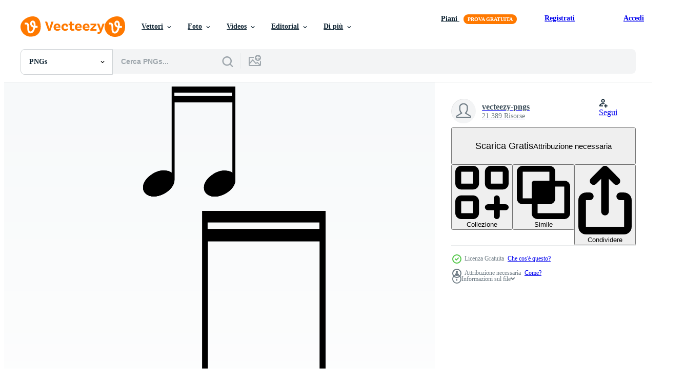

--- FILE ---
content_type: text/html; charset=utf-8
request_url: https://it.vecteezy.com/resources/1200923/show_related_grids_async_content
body_size: 14085
content:
<turbo-frame id="show-related-resources">
    <div data-conversions-category="Utenti visualizzati anche">
      <h2 class="ez-resource-related__header">
        Utenti visualizzati anche
      </h2>

      <ul class="ez-resource-grid ez-resource-grid--main-grid  is-hidden" id="false" data-controller="grid contributor-info" data-grid-track-truncation-value="false" data-max-rows="50" data-row-height="240" data-instant-grid="false" data-truncate-results="false" data-testid="also-viewed-resources" data-labels="free" style="--free: &#39;Gratis&#39;;">

  <li class="ez-resource-grid__item ez-resource-thumb has-png-bg" data-controller="grid-item-decorator" data-position="{{position}}" data-item-id="1200726" data-pro="false" data-grid-target="gridItem" data-w="200" data-h="200" data-grid-item-decorator-free-label-value="Gratis" data-action="mouseenter-&gt;grid-item-decorator#hoverThumb:once" data-grid-item-decorator-item-pro-param="Free" data-grid-item-decorator-resource-id-param="1200726" data-grid-item-decorator-content-type-param="Content-png" data-grid-item-decorator-image-src-param="https://static.vecteezy.com/system/resources/previews/001/200/726/non_2x/musical-note-png.png" data-grid-item-decorator-pinterest-url-param="https://it.vecteezy.com/png/1200726-nota-musicale" data-grid-item-decorator-seo-page-description-param="nota musicale" data-grid-item-decorator-user-id-param="3089808" data-grid-item-decorator-user-display-name-param="vecteezy-pngs" data-grid-item-decorator-uploads-path-param="/membri/vecteezy-pngs/uploads">

  <script type="application/ld+json" id="media_schema">
  {"@context":"https://schema.org","@type":"ImageObject","name":"nota musicale","uploadDate":"2020-06-12T14:37:33-05:00","thumbnailUrl":"https://static.vecteezy.com/system/resources/thumbnails/001/200/726/small_2x/musical-note.png","contentUrl":"https://static.vecteezy.com/system/resources/previews/001/200/726/non_2x/musical-note-png.png","sourceOrganization":"Vecteezy","license":"https://support.vecteezy.com/en_us/new-vecteezy-licensing-ByHivesvt","acquireLicensePage":"https://it.vecteezy.com/png/1200726-nota-musicale","creator":{"@type":"Person","name":"vecteezy-pngs"},"copyrightNotice":"vecteezy-pngs","creditText":"Vecteezy"}
</script>


<a href="/png/1200726-nota-musicale" class="ez-resource-thumb__link" title="nota musicale" style="--height: 200; --width: 200; " data-action="click-&gt;grid#trackResourceClick mouseenter-&gt;grid#trackResourceHover" data-content-type="png" data-controller="ez-hover-intent" data-previews-srcs="[&quot;https://static.vecteezy.com/system/resources/previews/001/200/726/non_2x/musical-note-png.png&quot;,&quot;https://static.vecteezy.com/system/resources/previews/001/200/726/large_2x/musical-note-png.png&quot;]" data-pro="false" data-resource-id="1200726" data-grid-item-decorator-target="link">
    <img src="https://static.vecteezy.com/system/resources/thumbnails/001/200/726/small/musical-note.png" srcset="https://static.vecteezy.com/system/resources/thumbnails/001/200/726/small_2x/musical-note.png 2x, https://static.vecteezy.com/system/resources/thumbnails/001/200/726/small/musical-note.png 1x" class="ez-resource-thumb__img" loading="lazy" decoding="async" width="200" height="200" alt="nota musicale png">

</a>

  <div class="ez-resource-thumb__label-wrap"></div>
  

  <div class="ez-resource-thumb__hover-state"></div>
</li><li class="ez-resource-grid__item ez-resource-thumb has-png-bg" data-controller="grid-item-decorator" data-position="{{position}}" data-item-id="1200917" data-pro="false" data-grid-target="gridItem" data-w="200" data-h="200" data-grid-item-decorator-free-label-value="Gratis" data-action="mouseenter-&gt;grid-item-decorator#hoverThumb:once" data-grid-item-decorator-item-pro-param="Free" data-grid-item-decorator-resource-id-param="1200917" data-grid-item-decorator-content-type-param="Content-png" data-grid-item-decorator-image-src-param="https://static.vecteezy.com/system/resources/previews/001/200/917/non_2x/music-notes-png.png" data-grid-item-decorator-pinterest-url-param="https://it.vecteezy.com/png/1200917-note-musicali" data-grid-item-decorator-seo-page-description-param="note musicali" data-grid-item-decorator-user-id-param="3089808" data-grid-item-decorator-user-display-name-param="vecteezy-pngs" data-grid-item-decorator-uploads-path-param="/membri/vecteezy-pngs/uploads">

  <script type="application/ld+json" id="media_schema">
  {"@context":"https://schema.org","@type":"ImageObject","name":"note musicali","uploadDate":"2020-06-12T14:53:04-05:00","thumbnailUrl":"https://static.vecteezy.com/system/resources/thumbnails/001/200/917/small_2x/music-notes.png","contentUrl":"https://static.vecteezy.com/system/resources/previews/001/200/917/non_2x/music-notes-png.png","sourceOrganization":"Vecteezy","license":"https://support.vecteezy.com/en_us/new-vecteezy-licensing-ByHivesvt","acquireLicensePage":"https://it.vecteezy.com/png/1200917-note-musicali","creator":{"@type":"Person","name":"vecteezy-pngs"},"copyrightNotice":"vecteezy-pngs","creditText":"Vecteezy"}
</script>


<a href="/png/1200917-note-musicali" class="ez-resource-thumb__link" title="note musicali" style="--height: 200; --width: 200; " data-action="click-&gt;grid#trackResourceClick mouseenter-&gt;grid#trackResourceHover" data-content-type="png" data-controller="ez-hover-intent" data-previews-srcs="[&quot;https://static.vecteezy.com/system/resources/previews/001/200/917/non_2x/music-notes-png.png&quot;,&quot;https://static.vecteezy.com/system/resources/previews/001/200/917/large_2x/music-notes-png.png&quot;]" data-pro="false" data-resource-id="1200917" data-grid-item-decorator-target="link">
    <img src="https://static.vecteezy.com/system/resources/thumbnails/001/200/917/small/music-notes.png" srcset="https://static.vecteezy.com/system/resources/thumbnails/001/200/917/small_2x/music-notes.png 2x, https://static.vecteezy.com/system/resources/thumbnails/001/200/917/small/music-notes.png 1x" class="ez-resource-thumb__img" loading="lazy" decoding="async" width="200" height="200" alt="note musicali png">

</a>

  <div class="ez-resource-thumb__label-wrap"></div>
  

  <div class="ez-resource-thumb__hover-state"></div>
</li><li class="ez-resource-grid__item ez-resource-thumb has-png-bg" data-controller="grid-item-decorator" data-position="{{position}}" data-item-id="1200916" data-pro="false" data-grid-target="gridItem" data-w="200" data-h="200" data-grid-item-decorator-free-label-value="Gratis" data-action="mouseenter-&gt;grid-item-decorator#hoverThumb:once" data-grid-item-decorator-item-pro-param="Free" data-grid-item-decorator-resource-id-param="1200916" data-grid-item-decorator-content-type-param="Content-png" data-grid-item-decorator-image-src-param="https://static.vecteezy.com/system/resources/previews/001/200/916/non_2x/music-notes-png.png" data-grid-item-decorator-pinterest-url-param="https://it.vecteezy.com/png/1200916-note-musicali" data-grid-item-decorator-seo-page-description-param="note musicali" data-grid-item-decorator-user-id-param="3089808" data-grid-item-decorator-user-display-name-param="vecteezy-pngs" data-grid-item-decorator-uploads-path-param="/membri/vecteezy-pngs/uploads">

  <script type="application/ld+json" id="media_schema">
  {"@context":"https://schema.org","@type":"ImageObject","name":"note musicali","uploadDate":"2020-06-12T14:53:00-05:00","thumbnailUrl":"https://static.vecteezy.com/system/resources/thumbnails/001/200/916/small_2x/music-notes.png","contentUrl":"https://static.vecteezy.com/system/resources/previews/001/200/916/non_2x/music-notes-png.png","sourceOrganization":"Vecteezy","license":"https://support.vecteezy.com/en_us/new-vecteezy-licensing-ByHivesvt","acquireLicensePage":"https://it.vecteezy.com/png/1200916-note-musicali","creator":{"@type":"Person","name":"vecteezy-pngs"},"copyrightNotice":"vecteezy-pngs","creditText":"Vecteezy"}
</script>


<a href="/png/1200916-note-musicali" class="ez-resource-thumb__link" title="note musicali" style="--height: 200; --width: 200; " data-action="click-&gt;grid#trackResourceClick mouseenter-&gt;grid#trackResourceHover" data-content-type="png" data-controller="ez-hover-intent" data-previews-srcs="[&quot;https://static.vecteezy.com/system/resources/previews/001/200/916/non_2x/music-notes-png.png&quot;,&quot;https://static.vecteezy.com/system/resources/previews/001/200/916/large_2x/music-notes-png.png&quot;]" data-pro="false" data-resource-id="1200916" data-grid-item-decorator-target="link">
    <img src="https://static.vecteezy.com/system/resources/thumbnails/001/200/916/small/music-notes.png" srcset="https://static.vecteezy.com/system/resources/thumbnails/001/200/916/small_2x/music-notes.png 2x, https://static.vecteezy.com/system/resources/thumbnails/001/200/916/small/music-notes.png 1x" class="ez-resource-thumb__img" loading="lazy" decoding="async" width="200" height="200" alt="note musicali png">

</a>

  <div class="ez-resource-thumb__label-wrap"></div>
  

  <div class="ez-resource-thumb__hover-state"></div>
</li><li class="ez-resource-grid__item ez-resource-thumb has-png-bg" data-controller="grid-item-decorator" data-position="{{position}}" data-item-id="1200913" data-pro="false" data-grid-target="gridItem" data-w="200" data-h="200" data-grid-item-decorator-free-label-value="Gratis" data-action="mouseenter-&gt;grid-item-decorator#hoverThumb:once" data-grid-item-decorator-item-pro-param="Free" data-grid-item-decorator-resource-id-param="1200913" data-grid-item-decorator-content-type-param="Content-png" data-grid-item-decorator-image-src-param="https://static.vecteezy.com/system/resources/previews/001/200/913/non_2x/music-notes-png.png" data-grid-item-decorator-pinterest-url-param="https://it.vecteezy.com/png/1200913-note-musicali" data-grid-item-decorator-seo-page-description-param="note musicali" data-grid-item-decorator-user-id-param="3089808" data-grid-item-decorator-user-display-name-param="vecteezy-pngs" data-grid-item-decorator-uploads-path-param="/membri/vecteezy-pngs/uploads">

  <script type="application/ld+json" id="media_schema">
  {"@context":"https://schema.org","@type":"ImageObject","name":"note musicali","uploadDate":"2020-06-12T14:52:48-05:00","thumbnailUrl":"https://static.vecteezy.com/system/resources/thumbnails/001/200/913/small_2x/music-notes.png","contentUrl":"https://static.vecteezy.com/system/resources/previews/001/200/913/non_2x/music-notes-png.png","sourceOrganization":"Vecteezy","license":"https://support.vecteezy.com/en_us/new-vecteezy-licensing-ByHivesvt","acquireLicensePage":"https://it.vecteezy.com/png/1200913-note-musicali","creator":{"@type":"Person","name":"vecteezy-pngs"},"copyrightNotice":"vecteezy-pngs","creditText":"Vecteezy"}
</script>


<a href="/png/1200913-note-musicali" class="ez-resource-thumb__link" title="note musicali" style="--height: 200; --width: 200; " data-action="click-&gt;grid#trackResourceClick mouseenter-&gt;grid#trackResourceHover" data-content-type="png" data-controller="ez-hover-intent" data-previews-srcs="[&quot;https://static.vecteezy.com/system/resources/previews/001/200/913/non_2x/music-notes-png.png&quot;,&quot;https://static.vecteezy.com/system/resources/previews/001/200/913/large_2x/music-notes-png.png&quot;]" data-pro="false" data-resource-id="1200913" data-grid-item-decorator-target="link">
    <img src="https://static.vecteezy.com/system/resources/thumbnails/001/200/913/small/music-notes.png" srcset="https://static.vecteezy.com/system/resources/thumbnails/001/200/913/small_2x/music-notes.png 2x, https://static.vecteezy.com/system/resources/thumbnails/001/200/913/small/music-notes.png 1x" class="ez-resource-thumb__img" loading="lazy" decoding="async" width="200" height="200" alt="note musicali png">

</a>

  <div class="ez-resource-thumb__label-wrap"></div>
  

  <div class="ez-resource-thumb__hover-state"></div>
</li><li class="ez-resource-grid__item ez-resource-thumb has-png-bg" data-controller="grid-item-decorator" data-position="{{position}}" data-item-id="1200938" data-pro="false" data-grid-target="gridItem" data-w="200" data-h="200" data-grid-item-decorator-free-label-value="Gratis" data-action="mouseenter-&gt;grid-item-decorator#hoverThumb:once" data-grid-item-decorator-item-pro-param="Free" data-grid-item-decorator-resource-id-param="1200938" data-grid-item-decorator-content-type-param="Content-png" data-grid-item-decorator-image-src-param="https://static.vecteezy.com/system/resources/previews/001/200/938/non_2x/music-notes-png.png" data-grid-item-decorator-pinterest-url-param="https://it.vecteezy.com/png/1200938-note-musicali" data-grid-item-decorator-seo-page-description-param="note musicali" data-grid-item-decorator-user-id-param="3089808" data-grid-item-decorator-user-display-name-param="vecteezy-pngs" data-grid-item-decorator-uploads-path-param="/membri/vecteezy-pngs/uploads">

  <script type="application/ld+json" id="media_schema">
  {"@context":"https://schema.org","@type":"ImageObject","name":"note musicali","uploadDate":"2020-06-12T14:54:23-05:00","thumbnailUrl":"https://static.vecteezy.com/system/resources/thumbnails/001/200/938/small_2x/music-notes.png","contentUrl":"https://static.vecteezy.com/system/resources/previews/001/200/938/non_2x/music-notes-png.png","sourceOrganization":"Vecteezy","license":"https://support.vecteezy.com/en_us/new-vecteezy-licensing-ByHivesvt","acquireLicensePage":"https://it.vecteezy.com/png/1200938-note-musicali","creator":{"@type":"Person","name":"vecteezy-pngs"},"copyrightNotice":"vecteezy-pngs","creditText":"Vecteezy"}
</script>


<a href="/png/1200938-note-musicali" class="ez-resource-thumb__link" title="note musicali" style="--height: 200; --width: 200; " data-action="click-&gt;grid#trackResourceClick mouseenter-&gt;grid#trackResourceHover" data-content-type="png" data-controller="ez-hover-intent" data-previews-srcs="[&quot;https://static.vecteezy.com/system/resources/previews/001/200/938/non_2x/music-notes-png.png&quot;,&quot;https://static.vecteezy.com/system/resources/previews/001/200/938/large_2x/music-notes-png.png&quot;]" data-pro="false" data-resource-id="1200938" data-grid-item-decorator-target="link">
    <img src="https://static.vecteezy.com/system/resources/thumbnails/001/200/938/small/music-notes.png" srcset="https://static.vecteezy.com/system/resources/thumbnails/001/200/938/small_2x/music-notes.png 2x, https://static.vecteezy.com/system/resources/thumbnails/001/200/938/small/music-notes.png 1x" class="ez-resource-thumb__img" loading="lazy" decoding="async" width="200" height="200" alt="note musicali png">

</a>

  <div class="ez-resource-thumb__label-wrap"></div>
  

  <div class="ez-resource-thumb__hover-state"></div>
</li><li class="ez-resource-grid__item ez-resource-thumb has-png-bg" data-controller="grid-item-decorator" data-position="{{position}}" data-item-id="1200722" data-pro="false" data-grid-target="gridItem" data-w="100" data-h="200" data-grid-item-decorator-free-label-value="Gratis" data-action="mouseenter-&gt;grid-item-decorator#hoverThumb:once" data-grid-item-decorator-item-pro-param="Free" data-grid-item-decorator-resource-id-param="1200722" data-grid-item-decorator-content-type-param="Content-png" data-grid-item-decorator-image-src-param="https://static.vecteezy.com/system/resources/previews/001/200/722/non_2x/musical-note-png.png" data-grid-item-decorator-pinterest-url-param="https://it.vecteezy.com/png/1200722-nota-musicale" data-grid-item-decorator-seo-page-description-param="nota musicale" data-grid-item-decorator-user-id-param="3089808" data-grid-item-decorator-user-display-name-param="vecteezy-pngs" data-grid-item-decorator-uploads-path-param="/membri/vecteezy-pngs/uploads">

  <script type="application/ld+json" id="media_schema">
  {"@context":"https://schema.org","@type":"ImageObject","name":"nota musicale","uploadDate":"2020-06-12T14:37:14-05:00","thumbnailUrl":"https://static.vecteezy.com/system/resources/thumbnails/001/200/722/small_2x/musical-note.png","contentUrl":"https://static.vecteezy.com/system/resources/previews/001/200/722/non_2x/musical-note-png.png","sourceOrganization":"Vecteezy","license":"https://support.vecteezy.com/en_us/new-vecteezy-licensing-ByHivesvt","acquireLicensePage":"https://it.vecteezy.com/png/1200722-nota-musicale","creator":{"@type":"Person","name":"vecteezy-pngs"},"copyrightNotice":"vecteezy-pngs","creditText":"Vecteezy"}
</script>


<a href="/png/1200722-nota-musicale" class="ez-resource-thumb__link" title="nota musicale" style="--height: 200; --width: 100; " data-action="click-&gt;grid#trackResourceClick mouseenter-&gt;grid#trackResourceHover" data-content-type="png" data-controller="ez-hover-intent" data-previews-srcs="[&quot;https://static.vecteezy.com/system/resources/previews/001/200/722/non_2x/musical-note-png.png&quot;,&quot;https://static.vecteezy.com/system/resources/previews/001/200/722/large_2x/musical-note-png.png&quot;]" data-pro="false" data-resource-id="1200722" data-grid-item-decorator-target="link">
    <img src="https://static.vecteezy.com/system/resources/thumbnails/001/200/722/small/musical-note.png" srcset="https://static.vecteezy.com/system/resources/thumbnails/001/200/722/small_2x/musical-note.png 2x, https://static.vecteezy.com/system/resources/thumbnails/001/200/722/small/musical-note.png 1x" class="ez-resource-thumb__img" loading="lazy" decoding="async" width="100" height="200" alt="nota musicale png">

</a>

  <div class="ez-resource-thumb__label-wrap"></div>
  

  <div class="ez-resource-thumb__hover-state"></div>
</li><li class="ez-resource-grid__item ez-resource-thumb has-png-bg" data-controller="grid-item-decorator" data-position="{{position}}" data-item-id="1200919" data-pro="false" data-grid-target="gridItem" data-w="200" data-h="200" data-grid-item-decorator-free-label-value="Gratis" data-action="mouseenter-&gt;grid-item-decorator#hoverThumb:once" data-grid-item-decorator-item-pro-param="Free" data-grid-item-decorator-resource-id-param="1200919" data-grid-item-decorator-content-type-param="Content-png" data-grid-item-decorator-image-src-param="https://static.vecteezy.com/system/resources/previews/001/200/919/non_2x/music-notes-png.png" data-grid-item-decorator-pinterest-url-param="https://it.vecteezy.com/png/1200919-note-musicali" data-grid-item-decorator-seo-page-description-param="note musicali" data-grid-item-decorator-user-id-param="3089808" data-grid-item-decorator-user-display-name-param="vecteezy-pngs" data-grid-item-decorator-uploads-path-param="/membri/vecteezy-pngs/uploads">

  <script type="application/ld+json" id="media_schema">
  {"@context":"https://schema.org","@type":"ImageObject","name":"note musicali","uploadDate":"2020-06-12T14:53:13-05:00","thumbnailUrl":"https://static.vecteezy.com/system/resources/thumbnails/001/200/919/small_2x/music-notes.png","contentUrl":"https://static.vecteezy.com/system/resources/previews/001/200/919/non_2x/music-notes-png.png","sourceOrganization":"Vecteezy","license":"https://support.vecteezy.com/en_us/new-vecteezy-licensing-ByHivesvt","acquireLicensePage":"https://it.vecteezy.com/png/1200919-note-musicali","creator":{"@type":"Person","name":"vecteezy-pngs"},"copyrightNotice":"vecteezy-pngs","creditText":"Vecteezy"}
</script>


<a href="/png/1200919-note-musicali" class="ez-resource-thumb__link" title="note musicali" style="--height: 200; --width: 200; " data-action="click-&gt;grid#trackResourceClick mouseenter-&gt;grid#trackResourceHover" data-content-type="png" data-controller="ez-hover-intent" data-previews-srcs="[&quot;https://static.vecteezy.com/system/resources/previews/001/200/919/non_2x/music-notes-png.png&quot;,&quot;https://static.vecteezy.com/system/resources/previews/001/200/919/large_2x/music-notes-png.png&quot;]" data-pro="false" data-resource-id="1200919" data-grid-item-decorator-target="link">
    <img src="https://static.vecteezy.com/system/resources/thumbnails/001/200/919/small/music-notes.png" srcset="https://static.vecteezy.com/system/resources/thumbnails/001/200/919/small_2x/music-notes.png 2x, https://static.vecteezy.com/system/resources/thumbnails/001/200/919/small/music-notes.png 1x" class="ez-resource-thumb__img" loading="lazy" decoding="async" width="200" height="200" alt="note musicali png">

</a>

  <div class="ez-resource-thumb__label-wrap"></div>
  

  <div class="ez-resource-thumb__hover-state"></div>
</li><li class="ez-resource-grid__item ez-resource-thumb has-png-bg" data-controller="grid-item-decorator" data-position="{{position}}" data-item-id="1200854" data-pro="false" data-grid-target="gridItem" data-w="100" data-h="200" data-grid-item-decorator-free-label-value="Gratis" data-action="mouseenter-&gt;grid-item-decorator#hoverThumb:once" data-grid-item-decorator-item-pro-param="Free" data-grid-item-decorator-resource-id-param="1200854" data-grid-item-decorator-content-type-param="Content-png" data-grid-item-decorator-image-src-param="https://static.vecteezy.com/system/resources/previews/001/200/854/non_2x/music-note-png.png" data-grid-item-decorator-pinterest-url-param="https://it.vecteezy.com/png/1200854-nota-musicale" data-grid-item-decorator-seo-page-description-param="nota musicale" data-grid-item-decorator-user-id-param="3089808" data-grid-item-decorator-user-display-name-param="vecteezy-pngs" data-grid-item-decorator-uploads-path-param="/membri/vecteezy-pngs/uploads">

  <script type="application/ld+json" id="media_schema">
  {"@context":"https://schema.org","@type":"ImageObject","name":"nota musicale","uploadDate":"2020-06-12T14:48:34-05:00","thumbnailUrl":"https://static.vecteezy.com/system/resources/thumbnails/001/200/854/small_2x/music-note.png","contentUrl":"https://static.vecteezy.com/system/resources/previews/001/200/854/non_2x/music-note-png.png","sourceOrganization":"Vecteezy","license":"https://support.vecteezy.com/en_us/new-vecteezy-licensing-ByHivesvt","acquireLicensePage":"https://it.vecteezy.com/png/1200854-nota-musicale","creator":{"@type":"Person","name":"vecteezy-pngs"},"copyrightNotice":"vecteezy-pngs","creditText":"Vecteezy"}
</script>


<a href="/png/1200854-nota-musicale" class="ez-resource-thumb__link" title="nota musicale" style="--height: 200; --width: 100; " data-action="click-&gt;grid#trackResourceClick mouseenter-&gt;grid#trackResourceHover" data-content-type="png" data-controller="ez-hover-intent" data-previews-srcs="[&quot;https://static.vecteezy.com/system/resources/previews/001/200/854/non_2x/music-note-png.png&quot;,&quot;https://static.vecteezy.com/system/resources/previews/001/200/854/large_2x/music-note-png.png&quot;]" data-pro="false" data-resource-id="1200854" data-grid-item-decorator-target="link">
    <img src="https://static.vecteezy.com/system/resources/thumbnails/001/200/854/small/music-note.png" srcset="https://static.vecteezy.com/system/resources/thumbnails/001/200/854/small_2x/music-note.png 2x, https://static.vecteezy.com/system/resources/thumbnails/001/200/854/small/music-note.png 1x" class="ez-resource-thumb__img" loading="lazy" decoding="async" width="100" height="200" alt="nota musicale png">

</a>

  <div class="ez-resource-thumb__label-wrap"></div>
  

  <div class="ez-resource-thumb__hover-state"></div>
</li><li class="ez-resource-grid__item ez-resource-thumb has-png-bg" data-controller="grid-item-decorator" data-position="{{position}}" data-item-id="1200918" data-pro="false" data-grid-target="gridItem" data-w="200" data-h="200" data-grid-item-decorator-free-label-value="Gratis" data-action="mouseenter-&gt;grid-item-decorator#hoverThumb:once" data-grid-item-decorator-item-pro-param="Free" data-grid-item-decorator-resource-id-param="1200918" data-grid-item-decorator-content-type-param="Content-png" data-grid-item-decorator-image-src-param="https://static.vecteezy.com/system/resources/previews/001/200/918/non_2x/music-notes-png.png" data-grid-item-decorator-pinterest-url-param="https://it.vecteezy.com/png/1200918-note-musicali" data-grid-item-decorator-seo-page-description-param="note musicali" data-grid-item-decorator-user-id-param="3089808" data-grid-item-decorator-user-display-name-param="vecteezy-pngs" data-grid-item-decorator-uploads-path-param="/membri/vecteezy-pngs/uploads">

  <script type="application/ld+json" id="media_schema">
  {"@context":"https://schema.org","@type":"ImageObject","name":"note musicali","uploadDate":"2020-06-12T14:53:10-05:00","thumbnailUrl":"https://static.vecteezy.com/system/resources/thumbnails/001/200/918/small_2x/music-notes.png","contentUrl":"https://static.vecteezy.com/system/resources/previews/001/200/918/non_2x/music-notes-png.png","sourceOrganization":"Vecteezy","license":"https://support.vecteezy.com/en_us/new-vecteezy-licensing-ByHivesvt","acquireLicensePage":"https://it.vecteezy.com/png/1200918-note-musicali","creator":{"@type":"Person","name":"vecteezy-pngs"},"copyrightNotice":"vecteezy-pngs","creditText":"Vecteezy"}
</script>


<a href="/png/1200918-note-musicali" class="ez-resource-thumb__link" title="note musicali" style="--height: 200; --width: 200; " data-action="click-&gt;grid#trackResourceClick mouseenter-&gt;grid#trackResourceHover" data-content-type="png" data-controller="ez-hover-intent" data-previews-srcs="[&quot;https://static.vecteezy.com/system/resources/previews/001/200/918/non_2x/music-notes-png.png&quot;,&quot;https://static.vecteezy.com/system/resources/previews/001/200/918/large_2x/music-notes-png.png&quot;]" data-pro="false" data-resource-id="1200918" data-grid-item-decorator-target="link">
    <img src="https://static.vecteezy.com/system/resources/thumbnails/001/200/918/small/music-notes.png" srcset="https://static.vecteezy.com/system/resources/thumbnails/001/200/918/small_2x/music-notes.png 2x, https://static.vecteezy.com/system/resources/thumbnails/001/200/918/small/music-notes.png 1x" class="ez-resource-thumb__img" loading="lazy" decoding="async" width="200" height="200" alt="note musicali png">

</a>

  <div class="ez-resource-thumb__label-wrap"></div>
  

  <div class="ez-resource-thumb__hover-state"></div>
</li><li class="ez-resource-grid__item ez-resource-thumb has-png-bg" data-controller="grid-item-decorator" data-position="{{position}}" data-item-id="1200911" data-pro="false" data-grid-target="gridItem" data-w="200" data-h="200" data-grid-item-decorator-free-label-value="Gratis" data-action="mouseenter-&gt;grid-item-decorator#hoverThumb:once" data-grid-item-decorator-item-pro-param="Free" data-grid-item-decorator-resource-id-param="1200911" data-grid-item-decorator-content-type-param="Content-png" data-grid-item-decorator-image-src-param="https://static.vecteezy.com/system/resources/previews/001/200/911/non_2x/music-notes-png.png" data-grid-item-decorator-pinterest-url-param="https://it.vecteezy.com/png/1200911-note-musicali" data-grid-item-decorator-seo-page-description-param="note musicali" data-grid-item-decorator-user-id-param="3089808" data-grid-item-decorator-user-display-name-param="vecteezy-pngs" data-grid-item-decorator-uploads-path-param="/membri/vecteezy-pngs/uploads">

  <script type="application/ld+json" id="media_schema">
  {"@context":"https://schema.org","@type":"ImageObject","name":"note musicali","uploadDate":"2020-06-12T14:52:40-05:00","thumbnailUrl":"https://static.vecteezy.com/system/resources/thumbnails/001/200/911/small_2x/music-notes.png","contentUrl":"https://static.vecteezy.com/system/resources/previews/001/200/911/non_2x/music-notes-png.png","sourceOrganization":"Vecteezy","license":"https://support.vecteezy.com/en_us/new-vecteezy-licensing-ByHivesvt","acquireLicensePage":"https://it.vecteezy.com/png/1200911-note-musicali","creator":{"@type":"Person","name":"vecteezy-pngs"},"copyrightNotice":"vecteezy-pngs","creditText":"Vecteezy"}
</script>


<a href="/png/1200911-note-musicali" class="ez-resource-thumb__link" title="note musicali" style="--height: 200; --width: 200; " data-action="click-&gt;grid#trackResourceClick mouseenter-&gt;grid#trackResourceHover" data-content-type="png" data-controller="ez-hover-intent" data-previews-srcs="[&quot;https://static.vecteezy.com/system/resources/previews/001/200/911/non_2x/music-notes-png.png&quot;,&quot;https://static.vecteezy.com/system/resources/previews/001/200/911/large_2x/music-notes-png.png&quot;]" data-pro="false" data-resource-id="1200911" data-grid-item-decorator-target="link">
    <img src="https://static.vecteezy.com/system/resources/thumbnails/001/200/911/small/music-notes.png" srcset="https://static.vecteezy.com/system/resources/thumbnails/001/200/911/small_2x/music-notes.png 2x, https://static.vecteezy.com/system/resources/thumbnails/001/200/911/small/music-notes.png 1x" class="ez-resource-thumb__img" loading="lazy" decoding="async" width="200" height="200" alt="note musicali png">

</a>

  <div class="ez-resource-thumb__label-wrap"></div>
  

  <div class="ez-resource-thumb__hover-state"></div>
</li><li class="ez-resource-grid__item ez-resource-thumb has-png-bg" data-controller="grid-item-decorator" data-position="{{position}}" data-item-id="1200947" data-pro="false" data-grid-target="gridItem" data-w="200" data-h="200" data-grid-item-decorator-free-label-value="Gratis" data-action="mouseenter-&gt;grid-item-decorator#hoverThumb:once" data-grid-item-decorator-item-pro-param="Free" data-grid-item-decorator-resource-id-param="1200947" data-grid-item-decorator-content-type-param="Content-png" data-grid-item-decorator-image-src-param="https://static.vecteezy.com/system/resources/previews/001/200/947/non_2x/music-notes-png.png" data-grid-item-decorator-pinterest-url-param="https://it.vecteezy.com/png/1200947-note-musicali" data-grid-item-decorator-seo-page-description-param="note musicali" data-grid-item-decorator-user-id-param="3089808" data-grid-item-decorator-user-display-name-param="vecteezy-pngs" data-grid-item-decorator-uploads-path-param="/membri/vecteezy-pngs/uploads">

  <script type="application/ld+json" id="media_schema">
  {"@context":"https://schema.org","@type":"ImageObject","name":"note musicali","uploadDate":"2020-06-12T14:54:59-05:00","thumbnailUrl":"https://static.vecteezy.com/system/resources/thumbnails/001/200/947/small_2x/music-notes.png","contentUrl":"https://static.vecteezy.com/system/resources/previews/001/200/947/non_2x/music-notes-png.png","sourceOrganization":"Vecteezy","license":"https://support.vecteezy.com/en_us/new-vecteezy-licensing-ByHivesvt","acquireLicensePage":"https://it.vecteezy.com/png/1200947-note-musicali","creator":{"@type":"Person","name":"vecteezy-pngs"},"copyrightNotice":"vecteezy-pngs","creditText":"Vecteezy"}
</script>


<a href="/png/1200947-note-musicali" class="ez-resource-thumb__link" title="note musicali" style="--height: 200; --width: 200; " data-action="click-&gt;grid#trackResourceClick mouseenter-&gt;grid#trackResourceHover" data-content-type="png" data-controller="ez-hover-intent" data-previews-srcs="[&quot;https://static.vecteezy.com/system/resources/previews/001/200/947/non_2x/music-notes-png.png&quot;,&quot;https://static.vecteezy.com/system/resources/previews/001/200/947/large_2x/music-notes-png.png&quot;]" data-pro="false" data-resource-id="1200947" data-grid-item-decorator-target="link">
    <img src="https://static.vecteezy.com/system/resources/thumbnails/001/200/947/small/music-notes.png" srcset="https://static.vecteezy.com/system/resources/thumbnails/001/200/947/small_2x/music-notes.png 2x, https://static.vecteezy.com/system/resources/thumbnails/001/200/947/small/music-notes.png 1x" class="ez-resource-thumb__img" loading="lazy" decoding="async" width="200" height="200" alt="note musicali png">

</a>

  <div class="ez-resource-thumb__label-wrap"></div>
  

  <div class="ez-resource-thumb__hover-state"></div>
</li><li class="ez-resource-grid__item ez-resource-thumb has-png-bg" data-controller="grid-item-decorator" data-position="{{position}}" data-item-id="1200758" data-pro="false" data-grid-target="gridItem" data-w="200" data-h="200" data-grid-item-decorator-free-label-value="Gratis" data-action="mouseenter-&gt;grid-item-decorator#hoverThumb:once" data-grid-item-decorator-item-pro-param="Free" data-grid-item-decorator-resource-id-param="1200758" data-grid-item-decorator-content-type-param="Content-png" data-grid-item-decorator-image-src-param="https://static.vecteezy.com/system/resources/previews/001/200/758/non_2x/music-note-png.png" data-grid-item-decorator-pinterest-url-param="https://it.vecteezy.com/png/1200758-nota-musicale" data-grid-item-decorator-seo-page-description-param="nota musicale" data-grid-item-decorator-user-id-param="3089808" data-grid-item-decorator-user-display-name-param="vecteezy-pngs" data-grid-item-decorator-uploads-path-param="/membri/vecteezy-pngs/uploads">

  <script type="application/ld+json" id="media_schema">
  {"@context":"https://schema.org","@type":"ImageObject","name":"nota musicale","uploadDate":"2020-06-12T14:40:30-05:00","thumbnailUrl":"https://static.vecteezy.com/system/resources/thumbnails/001/200/758/small_2x/music-note.png","contentUrl":"https://static.vecteezy.com/system/resources/previews/001/200/758/non_2x/music-note-png.png","sourceOrganization":"Vecteezy","license":"https://support.vecteezy.com/en_us/new-vecteezy-licensing-ByHivesvt","acquireLicensePage":"https://it.vecteezy.com/png/1200758-nota-musicale","creator":{"@type":"Person","name":"vecteezy-pngs"},"copyrightNotice":"vecteezy-pngs","creditText":"Vecteezy"}
</script>


<a href="/png/1200758-nota-musicale" class="ez-resource-thumb__link" title="nota musicale" style="--height: 200; --width: 200; " data-action="click-&gt;grid#trackResourceClick mouseenter-&gt;grid#trackResourceHover" data-content-type="png" data-controller="ez-hover-intent" data-previews-srcs="[&quot;https://static.vecteezy.com/system/resources/previews/001/200/758/non_2x/music-note-png.png&quot;,&quot;https://static.vecteezy.com/system/resources/previews/001/200/758/large_2x/music-note-png.png&quot;]" data-pro="false" data-resource-id="1200758" data-grid-item-decorator-target="link">
    <img src="https://static.vecteezy.com/system/resources/thumbnails/001/200/758/small/music-note.png" srcset="https://static.vecteezy.com/system/resources/thumbnails/001/200/758/small_2x/music-note.png 2x, https://static.vecteezy.com/system/resources/thumbnails/001/200/758/small/music-note.png 1x" class="ez-resource-thumb__img" loading="lazy" decoding="async" width="200" height="200" alt="nota musicale png">

</a>

  <div class="ez-resource-thumb__label-wrap"></div>
  

  <div class="ez-resource-thumb__hover-state"></div>
</li><li class="ez-resource-grid__item ez-resource-thumb has-png-bg" data-controller="grid-item-decorator" data-position="{{position}}" data-item-id="1200797" data-pro="false" data-grid-target="gridItem" data-w="200" data-h="200" data-grid-item-decorator-free-label-value="Gratis" data-action="mouseenter-&gt;grid-item-decorator#hoverThumb:once" data-grid-item-decorator-item-pro-param="Free" data-grid-item-decorator-resource-id-param="1200797" data-grid-item-decorator-content-type-param="Content-png" data-grid-item-decorator-image-src-param="https://static.vecteezy.com/system/resources/previews/001/200/797/non_2x/music-notes-png.png" data-grid-item-decorator-pinterest-url-param="https://it.vecteezy.com/png/1200797-note-musicali" data-grid-item-decorator-seo-page-description-param="note musicali" data-grid-item-decorator-user-id-param="3089808" data-grid-item-decorator-user-display-name-param="vecteezy-pngs" data-grid-item-decorator-uploads-path-param="/membri/vecteezy-pngs/uploads">

  <script type="application/ld+json" id="media_schema">
  {"@context":"https://schema.org","@type":"ImageObject","name":"note musicali","uploadDate":"2020-06-12T14:44:18-05:00","thumbnailUrl":"https://static.vecteezy.com/system/resources/thumbnails/001/200/797/small_2x/music-notes.png","contentUrl":"https://static.vecteezy.com/system/resources/previews/001/200/797/non_2x/music-notes-png.png","sourceOrganization":"Vecteezy","license":"https://support.vecteezy.com/en_us/new-vecteezy-licensing-ByHivesvt","acquireLicensePage":"https://it.vecteezy.com/png/1200797-note-musicali","creator":{"@type":"Person","name":"vecteezy-pngs"},"copyrightNotice":"vecteezy-pngs","creditText":"Vecteezy"}
</script>


<a href="/png/1200797-note-musicali" class="ez-resource-thumb__link" title="note musicali" style="--height: 200; --width: 200; " data-action="click-&gt;grid#trackResourceClick mouseenter-&gt;grid#trackResourceHover" data-content-type="png" data-controller="ez-hover-intent" data-previews-srcs="[&quot;https://static.vecteezy.com/system/resources/previews/001/200/797/non_2x/music-notes-png.png&quot;,&quot;https://static.vecteezy.com/system/resources/previews/001/200/797/large_2x/music-notes-png.png&quot;]" data-pro="false" data-resource-id="1200797" data-grid-item-decorator-target="link">
    <img src="https://static.vecteezy.com/system/resources/thumbnails/001/200/797/small/music-notes.png" srcset="https://static.vecteezy.com/system/resources/thumbnails/001/200/797/small_2x/music-notes.png 2x, https://static.vecteezy.com/system/resources/thumbnails/001/200/797/small/music-notes.png 1x" class="ez-resource-thumb__img" loading="lazy" decoding="async" width="200" height="200" alt="note musicali png">

</a>

  <div class="ez-resource-thumb__label-wrap"></div>
  

  <div class="ez-resource-thumb__hover-state"></div>
</li>

  

  <template style="display: none;"
          data-contributor-info-target="contribInfoTemplate"
          data-user-ids="[3089808]">

  <div class="ez-resource-grid__item__contrib-info"
       data-user-id="{{contributor_id}}"
       data-conversions-category="Contributor_Hover"
       data-controller="contributor-info">

    
<div class="contributor-details">
  <a class="contributor-details__contributor" rel="nofollow" data-action="click-&gt;contributor-info#trackContributorClick" data-href="{{contributor_uploads_path}}">
  <span class="ez-avatar ez-avatar--medium ez-avatar--missing">
  <svg xmlns="http://www.w3.org/2000/svg" xmlns:xlink="http://www.w3.org/1999/xlink" width="21px" height="21px" viewBox="0 0 21 21" version="1.1" role="img" aria-labelledby="abqwi6bl5k4s9sjz7px7pel6xczf5uey"><desc id="abqwi6bl5k4s9sjz7px7pel6xczf5uey">Clic per visualizzare i caricamenti per {{user_display_name}}</desc>
	<g transform="translate(-184.000000, -633.000000)">
			<path d="M203.32,652.32 L185.68,652.32 L185.68,651.59625 L192.260373,647.646541 C192.261244,647.646541 192.262987,647.64567 192.263858,647.644799 L192.279538,647.635219 C192.317867,647.612574 192.342258,647.576866 192.37536,647.548125 C192.413689,647.515029 192.458116,647.490643 192.490347,647.447967 C192.49296,647.445354 192.49296,647.44187 192.495573,647.439257 C192.535644,647.385259 192.557422,647.323423 192.581813,647.262457 C192.59488,647.231103 192.616658,647.203233 192.625369,647.171008 C192.636693,647.123977 192.631467,647.075205 192.63408,647.025561 C192.637564,646.976789 192.648889,646.928887 192.64192,646.880115 C192.637564,646.849632 192.620142,646.821762 192.612302,646.791279 C192.59488,646.725087 192.5792,646.658896 192.543484,646.598801 C192.542613,646.596188 192.542613,646.592705 192.540871,646.590092 C192.517351,646.5509 192.482507,646.527384 192.452889,646.494289 C192.419787,646.455967 192.395396,646.411549 192.353582,646.379325 C190.073884,644.618286 190.035556,641.409746 190.035556,641.379263 L190.038169,637.72219 C190.367449,636.124017 192.472924,634.681742 194.5,634.68 C196.527947,634.68 198.632551,636.121404 198.961831,637.720448 L198.964444,641.378392 C198.964444,641.410617 198.941796,644.606093 196.646418,646.379325 C196.60896,646.408066 196.588053,646.447258 196.557564,646.481224 C196.524462,646.517804 196.485262,646.546545 196.459129,646.590092 C196.457387,646.592705 196.457387,646.596188 196.455644,646.599672 C196.422542,646.656283 196.407733,646.718991 196.390311,646.781698 C196.3816,646.815665 196.362436,646.847019 196.35808,646.880985 C196.351982,646.926274 196.363307,646.971563 196.365049,647.017723 C196.367662,647.069108 196.362436,647.121365 196.374631,647.171008 C196.383342,647.203233 196.40512,647.230232 196.417316,647.261586 C196.441707,647.322552 196.464356,647.384388 196.504427,647.439257 C196.50704,647.44187 196.50704,647.445354 196.509653,647.447967 C196.523591,647.466257 196.545369,647.473224 196.561049,647.489772 C196.60896,647.542899 196.656,647.596897 196.720462,647.635219 L203.32,651.59625 L203.32,652.32 Z M204.624211,650.614643 L198.432084,646.899503 C200.548884,644.624621 200.578947,641.490359 200.578947,641.343592 L200.576295,637.558606 C200.576295,637.513515 200.572758,637.468424 200.563916,637.423333 C200.0944,634.776229 197.051832,633 194.503537,633 L194.5,633 C191.950821,633 188.9056,634.777998 188.436084,637.425101 C188.427242,637.470192 188.423705,637.514399 188.423705,637.560374 L188.421053,641.34536 C188.421053,641.492127 188.451116,644.624621 190.567916,646.900387 L184.375789,650.617295 C184.142358,650.756989 184,651.008968 184,651.280397 L184,652.577425 C184,653.361654 184.6384,654 185.421811,654 L203.578189,654 C204.3616,654 205,653.361654 205,652.577425 L205,651.278629 C205,651.007199 204.857642,650.755221 204.624211,650.614643 L204.624211,650.614643 Z"></path>
	</g>
</svg>

  <template data-template="avatar-template" data-contributor-info-target="avatarTemplate" style="display: none;">
    <img data-src="{{contributor_avatar_src}}" alt="Clic per visualizzare i caricamenti per {{user_display_name}}">
  </template>
</span>


  <div class="contributor-details__contributor__info">
    <strong class="contributor-details__contributor__name">
      {{contributor_username}}
    </strong>

    <span class="contributor-details__contributor__count">{{contributor_resource_count}} Risorse</span>
  </div>
</a>
        <a data-controller="follow-button" data-action="follow-button#followAfterLogin" data-user-id="{{contributor_id}}" class="ez-btn ez-btn--light ez-btn--small ez-btn--follow ez-btn--login" data-remote="true" href="/users/sign_in?referring_conversions_category=Trigger-Contributor_Follow">
            <svg xmlns="http://www.w3.org/2000/svg" viewBox="0 0 18 20" role="img" class="follow--follow-icon ez-btn--follow__icon ez-btn__icon"><path fill-rule="evenodd" clip-rule="evenodd" d="M4.05298 4.5c0 2.2 1.78808 4 3.97351 4C10.2119 8.5 12 6.7 12 4.5s-1.7881-4-3.97351-4c-2.18543 0-3.97351 1.8-3.97351 4Zm1.98675 0c0-1.1.89404-2 1.98676-2 1.09271 0 1.98671.9 1.98671 2s-.894 2-1.98671 2c-1.09272 0-1.98676-.9-1.98676-2Z"></path><path d="M8 9.5c1.40227 0 2.6799.22254 3.7825.6278l-1.0056 1.7418C9.99057 11.6303 9.08873 11.5 8.1 11.5c-3 0-5.3 1.2-5.9 3H8v2H1c-.552285 0-1-.4477-1-1 0-3.5 3.3-6 8-6ZM14 11.5c.5523 0 1 .4477 1 1v2h2c.5523 0 1 .4477 1 1s-.4477 1-1 1h-2v2c0 .5523-.4477 1-1 1s-1-.4477-1-1v-2h-2c-.5523 0-1-.4477-1-1s.4477-1 1-1h2v-2c0-.5523.4477-1 1-1Z"></path></svg>


            <span data-follow-button-target="textWrap">{{follow_button_text}}</span>
</a>
</div>


    <div class="ez-resource-grid__item__contrib-info__uploads" data-contributor-info-target="previewsWrap">
      <div class='ez-resource-grid__item__contrib-info__uploads__thumb ez-resource-grid__item__contrib-info__uploads__thumb--dummy'></div>
      <div class='ez-resource-grid__item__contrib-info__uploads__thumb ez-resource-grid__item__contrib-info__uploads__thumb--dummy'></div>
      <div class='ez-resource-grid__item__contrib-info__uploads__thumb ez-resource-grid__item__contrib-info__uploads__thumb--dummy'></div>
    </div>

  </div>

</template>


  <template class="ez-resource-thumb__hover-template"
          data-grid-item-decorator-target="hoverTemplate">

  <div class="ez-resource-thumb__name-content__wrapper"
        data-contributor-id="{{user_id}}">

    <a class="ez-resource-thumb__name-content" rel="nofollow" data-grid-target="nameTarget" data-href="{{contributor_uploads_path}}" data-action="click-&gt;contributor-info#trackContributorClick" data-user-id="{{user_id}}">
      <span class="ez-avatar ez-avatar--small ez-avatar--missing">
  <svg xmlns="http://www.w3.org/2000/svg" xmlns:xlink="http://www.w3.org/1999/xlink" width="21px" height="21px" viewBox="0 0 21 21" version="1.1" role="img" aria-labelledby="a5s9tilhfmmn3ps00ihb2qrdxaeh7dti"><desc id="a5s9tilhfmmn3ps00ihb2qrdxaeh7dti">Clic per visualizzare i caricamenti per {{user_display_name}}</desc>
	<g transform="translate(-184.000000, -633.000000)">
			<path d="M203.32,652.32 L185.68,652.32 L185.68,651.59625 L192.260373,647.646541 C192.261244,647.646541 192.262987,647.64567 192.263858,647.644799 L192.279538,647.635219 C192.317867,647.612574 192.342258,647.576866 192.37536,647.548125 C192.413689,647.515029 192.458116,647.490643 192.490347,647.447967 C192.49296,647.445354 192.49296,647.44187 192.495573,647.439257 C192.535644,647.385259 192.557422,647.323423 192.581813,647.262457 C192.59488,647.231103 192.616658,647.203233 192.625369,647.171008 C192.636693,647.123977 192.631467,647.075205 192.63408,647.025561 C192.637564,646.976789 192.648889,646.928887 192.64192,646.880115 C192.637564,646.849632 192.620142,646.821762 192.612302,646.791279 C192.59488,646.725087 192.5792,646.658896 192.543484,646.598801 C192.542613,646.596188 192.542613,646.592705 192.540871,646.590092 C192.517351,646.5509 192.482507,646.527384 192.452889,646.494289 C192.419787,646.455967 192.395396,646.411549 192.353582,646.379325 C190.073884,644.618286 190.035556,641.409746 190.035556,641.379263 L190.038169,637.72219 C190.367449,636.124017 192.472924,634.681742 194.5,634.68 C196.527947,634.68 198.632551,636.121404 198.961831,637.720448 L198.964444,641.378392 C198.964444,641.410617 198.941796,644.606093 196.646418,646.379325 C196.60896,646.408066 196.588053,646.447258 196.557564,646.481224 C196.524462,646.517804 196.485262,646.546545 196.459129,646.590092 C196.457387,646.592705 196.457387,646.596188 196.455644,646.599672 C196.422542,646.656283 196.407733,646.718991 196.390311,646.781698 C196.3816,646.815665 196.362436,646.847019 196.35808,646.880985 C196.351982,646.926274 196.363307,646.971563 196.365049,647.017723 C196.367662,647.069108 196.362436,647.121365 196.374631,647.171008 C196.383342,647.203233 196.40512,647.230232 196.417316,647.261586 C196.441707,647.322552 196.464356,647.384388 196.504427,647.439257 C196.50704,647.44187 196.50704,647.445354 196.509653,647.447967 C196.523591,647.466257 196.545369,647.473224 196.561049,647.489772 C196.60896,647.542899 196.656,647.596897 196.720462,647.635219 L203.32,651.59625 L203.32,652.32 Z M204.624211,650.614643 L198.432084,646.899503 C200.548884,644.624621 200.578947,641.490359 200.578947,641.343592 L200.576295,637.558606 C200.576295,637.513515 200.572758,637.468424 200.563916,637.423333 C200.0944,634.776229 197.051832,633 194.503537,633 L194.5,633 C191.950821,633 188.9056,634.777998 188.436084,637.425101 C188.427242,637.470192 188.423705,637.514399 188.423705,637.560374 L188.421053,641.34536 C188.421053,641.492127 188.451116,644.624621 190.567916,646.900387 L184.375789,650.617295 C184.142358,650.756989 184,651.008968 184,651.280397 L184,652.577425 C184,653.361654 184.6384,654 185.421811,654 L203.578189,654 C204.3616,654 205,653.361654 205,652.577425 L205,651.278629 C205,651.007199 204.857642,650.755221 204.624211,650.614643 L204.624211,650.614643 Z"></path>
	</g>
</svg>

  <template data-template="avatar-template" data-contributor-info-target="avatarTemplate" style="display: none;">
    <img data-src="{{contributor_avatar_src}}" alt="Clic per visualizzare i caricamenti per {{user_display_name}}">
  </template>
</span>


      <span class="ez-resource-thumb__name-content__username">
        {{user_display_name}}
      </span>
</a>  </div>

    <div class="ez-resource-thumb__actions">
      <form class="button_to" method="get" action="/account/collections_modal?content_type={{content_type}}&amp;is_pro={{item_pro}}&amp;resource_id={{id}}" data-remote="true"><button title="Collezione" class="ez-btn ez-btn--light resource-action-button resource-action-button--square resource-action-button--small resource-action-button--collect" data-action="collection-save-button#trackClick click-track#trackAnalytics collection-save-button#popModalAfterLogin" data-controller="collection-save-button click-track" data-event-type="collections.add_clicked" data-resource-id="{{id}}" data-collection-save-button-is-pro-value="{{item_pro}}" data-collection-save-button-content-type-value="{{content_type}}" data-collection-save-button-resource-id-value="{{id}}" data-ez-tooltip="true" data-tippy-placement="left" data-tippy-content="Collezione" data-tippy-appendto="parent" data-testid="add-to-collection-button" type="submit">
  <svg xmlns="http://www.w3.org/2000/svg" viewBox="0 0 18 18" role="img" aria-labelledby="a86co2agcc47yyuwqvsit2uecroi907p" class="action-button-icon"><desc id="a86co2agcc47yyuwqvsit2uecroi907p">Icona Bookmark</desc><path d="M8 6c0 1.1-.9 2-2 2H2C.9 8 0 7.1 0 6V2C0 .9.9 0 2 0h4c1.1 0 2 .9 2 2v4zM2 6h4V2H2v4zm4 12c1.1 0 2-.9 2-2v-4c0-1.1-.9-2-2-2H2c-1.1 0-2 .9-2 2v4c0 1.1.9 2 2 2h4zm0-2H2v-4h4v4zm8 2c-.55 0-1-.45-1-1v-2h-2c-.55 0-1-.45-1-1s.45-1 1-1h2v-2c0-.55.45-1 1-1s1 .45 1 1v2h2c.55 0 1 .45 1 1s-.45 1-1 1h-2v2c0 .55-.45 1-1 1zm2-10c1.1 0 2-.9 2-2V2c0-1.1-.9-2-2-2h-4c-1.1 0-2 .9-2 2v4c0 1.1.9 2 2 2h4zm0-2h-4V2h4v4z"></path></svg>

  
</button><input type="hidden" name="content_type" value="{{content_type}}" autocomplete="off" /><input type="hidden" name="is_pro" value="{{item_pro}}" autocomplete="off" /><input type="hidden" name="resource_id" value="{{id}}" autocomplete="off" /></form>

      <form class="button_to" method="get" action="/search_by_image/{{id}}"><button class="ez-btn ez-btn--light resource-action-button resource-action-button--square resource-action-button--small resource-action-button--similar-images" data-controller="track-event" data-action="track-event#track" data-track-event-action-param="Search-Similar_Image (Click)" data-track-event-include-data-value="content_type" data-content-type="Content-image" data-ez-tooltip="true" data-tippy-placement="left" data-tippy-content="Immagini simili" data-tippy-appendto="parent" data-testid="similar-images-button" type="submit">
  <svg xmlns="http://www.w3.org/2000/svg" viewBox="0 0 18 18" role="img" aria-labelledby="acf95xzpzx5opy72wkdthnn95dhr6yf9" class="action-button-icon"><desc id="acf95xzpzx5opy72wkdthnn95dhr6yf9">Icona Intersect</desc><path fill-rule="evenodd" d="M13 5h3c1.1 0 2 .9 2 2v9c0 1.1-.9 2-2 2H7c-1.1 0-2-.9-2-2v-3H2c-1.1 0-2-.9-2-2V2C0 .9.9 0 2 0h9c1.1 0 2 .9 2 2v3Zm-2-3H2v9h3V6c0-.55.45-1 1-1h5V2ZM7 16h9V7h-3v4c0 1.1-.9 2-2 2H7v3Z"></path></svg>

  
</button><input type="hidden" name="content_type" value="image" autocomplete="off" /><input type="hidden" name="similar_image_search" value="true" autocomplete="off" /></form>

      <div class="ez-btn ez-btn--light resource-action-button resource-action-button--square resource-action-button--small resource-action-button--pinterest" rel="nofollow" data-controller="pinterest-share" data-action="click-&gt;pinterest-share#shareClick" data-btn-location="preview" data-pinterest-share-media-value="{{image_src}}" data-pinterest-share-url-value="{{pinterest_url}}?utm_source=pinterest&amp;utm_medium=social" data-pinterest-share-description-value="{{seo_page_description}}" data-ez-tooltip="true" data-tippy-placement="left" data-tippy-content="Condividi su Pinterest" data-tippy-appendto="parent"><svg xmlns="http://www.w3.org/2000/svg" xmlns:xlink="http://www.w3.org/1999/xlink" width="20px" height="20px" viewBox="0 0 256 257" version="1.1" role="img">
    <g stroke="none" stroke-width="1" fill-rule="evenodd">
        <path d="M0,128.002 C0,180.416 31.518,225.444 76.619,245.241 C76.259,236.303 76.555,225.573 78.847,215.848 C81.308,205.457 95.317,146.1 95.317,146.1 C95.317,146.1 91.228,137.927 91.228,125.848 C91.228,106.879 102.222,92.712 115.914,92.712 C127.557,92.712 133.182,101.457 133.182,111.929 C133.182,123.633 125.717,141.14 121.878,157.355 C118.671,170.933 128.686,182.008 142.081,182.008 C166.333,182.008 182.667,150.859 182.667,113.953 C182.667,85.899 163.772,64.901 129.405,64.901 C90.577,64.901 66.388,93.857 66.388,126.201 C66.388,137.353 69.676,145.217 74.826,151.307 C77.194,154.104 77.523,155.229 76.666,158.441 C76.052,160.796 74.642,166.466 74.058,168.713 C73.206,171.955 70.579,173.114 67.649,171.917 C49.765,164.616 41.436,145.031 41.436,123.015 C41.436,86.654 72.102,43.054 132.918,43.054 C181.788,43.054 213.953,78.418 213.953,116.379 C213.953,166.592 186.037,204.105 144.887,204.105 C131.068,204.105 118.069,196.635 113.616,188.15 C113.616,188.15 106.185,217.642 104.611,223.337 C101.897,233.206 96.585,243.07 91.728,250.758 C103.24,254.156 115.401,256.007 128.005,256.007 C198.689,256.007 256.001,198.698 256.001,128.002 C256.001,57.309 198.689,0 128.005,0 C57.314,0 0,57.309 0,128.002 Z"></path>
    </g>
</svg>
</div>
    </div>
</template>


  

  
</ul>


    </div>

  <div data-conversions-category="PNGs correlate" class="">
    <h2 class="ez-resource-related__header">
      PNGs correlate
    </h2>

    <ul class="ez-resource-grid ez-resource-grid--main-grid  is-hidden" id="false" data-controller="grid contributor-info" data-grid-track-truncation-value="false" data-max-rows="50" data-row-height="240" data-instant-grid="false" data-truncate-results="false" data-testid="related-resources" data-labels="free" style="--free: &#39;Gratis&#39;;">

  <li class="ez-resource-grid__item ez-resource-thumb has-png-bg ez-resource-thumb--pro" data-controller="grid-item-decorator" data-position="{{position}}" data-item-id="38022644" data-pro="true" data-grid-target="gridItem" data-w="200" data-h="200" data-grid-item-decorator-free-label-value="Gratis" data-action="mouseenter-&gt;grid-item-decorator#hoverThumb:once" data-grid-item-decorator-item-pro-param="Pro" data-grid-item-decorator-resource-id-param="38022644" data-grid-item-decorator-content-type-param="Content-png" data-grid-item-decorator-image-src-param="https://static.vecteezy.com/system/resources/previews/038/022/644/non_2x/musical-education-3d-teacher-teaching-music-to-students-cartoon-illustration-png.png" data-grid-item-decorator-pinterest-url-param="https://it.vecteezy.com/png/38022644-musicale-formazione-scolastica-3d-insegnante-insegnamento-musica-per-studenti-cartone-animato-illustrazione" data-grid-item-decorator-seo-page-description-param="musicale formazione scolastica - 3d insegnante insegnamento musica per studenti - cartone animato illustrazione" data-grid-item-decorator-user-id-param="6879052" data-grid-item-decorator-user-display-name-param="Galih Aprilia" data-grid-item-decorator-uploads-path-param="/membri/111064979802328519386/uploads">

  <script type="application/ld+json" id="media_schema">
  {"@context":"https://schema.org","@type":"ImageObject","name":"musicale formazione scolastica - 3d insegnante insegnamento musica per studenti - cartone animato illustrazione","uploadDate":"2024-02-04T19:31:40-06:00","thumbnailUrl":"https://static.vecteezy.com/system/resources/thumbnails/038/022/644/small_2x/musical-education-3d-teacher-teaching-music-to-students-cartoon-illustration-png.png","contentUrl":"https://static.vecteezy.com/system/resources/previews/038/022/644/non_2x/musical-education-3d-teacher-teaching-music-to-students-cartoon-illustration-png.png","sourceOrganization":"Vecteezy","license":"https://support.vecteezy.com/en_us/new-vecteezy-licensing-ByHivesvt","acquireLicensePage":"https://it.vecteezy.com/png/38022644-musicale-formazione-scolastica-3d-insegnante-insegnamento-musica-per-studenti-cartone-animato-illustrazione","creator":{"@type":"Person","name":"Galih Aprilia"},"copyrightNotice":"Galih Aprilia","creditText":"Vecteezy"}
</script>


<a href="/png/38022644-musicale-formazione-scolastica-3d-insegnante-insegnamento-musica-per-studenti-cartone-animato-illustrazione" class="ez-resource-thumb__link" title="musicale formazione scolastica - 3d insegnante insegnamento musica per studenti - cartone animato illustrazione" style="--height: 200; --width: 200; " data-action="click-&gt;grid#trackResourceClick mouseenter-&gt;grid#trackResourceHover" data-content-type="png" data-controller="ez-hover-intent" data-previews-srcs="[&quot;https://static.vecteezy.com/system/resources/previews/038/022/644/non_2x/musical-education-3d-teacher-teaching-music-to-students-cartoon-illustration-png.png&quot;,&quot;https://static.vecteezy.com/system/resources/previews/038/022/644/large_2x/musical-education-3d-teacher-teaching-music-to-students-cartoon-illustration-png.png&quot;]" data-pro="true" data-resource-id="38022644" data-grid-item-decorator-target="link">
    <img src="https://static.vecteezy.com/system/resources/thumbnails/038/022/644/small/musical-education-3d-teacher-teaching-music-to-students-cartoon-illustration-png.png" srcset="https://static.vecteezy.com/system/resources/thumbnails/038/022/644/small_2x/musical-education-3d-teacher-teaching-music-to-students-cartoon-illustration-png.png 2x, https://static.vecteezy.com/system/resources/thumbnails/038/022/644/small/musical-education-3d-teacher-teaching-music-to-students-cartoon-illustration-png.png 1x" class="ez-resource-thumb__img" loading="lazy" decoding="async" width="200" height="200" alt="musicale formazione scolastica - 3d insegnante insegnamento musica per studenti - cartone animato illustrazione png">

</a>

  <div class="ez-resource-thumb__label-wrap"></div>
  

  <div class="ez-resource-thumb__hover-state"></div>
</li><li class="ez-resource-grid__item ez-resource-thumb has-png-bg ez-resource-thumb--pro" data-controller="grid-item-decorator" data-position="{{position}}" data-item-id="47236654" data-pro="true" data-grid-target="gridItem" data-w="200" data-h="200" data-grid-item-decorator-free-label-value="Gratis" data-action="mouseenter-&gt;grid-item-decorator#hoverThumb:once" data-grid-item-decorator-item-pro-param="Pro" data-grid-item-decorator-resource-id-param="47236654" data-grid-item-decorator-content-type-param="Content-png" data-grid-item-decorator-image-src-param="https://static.vecteezy.com/system/resources/previews/047/236/654/non_2x/3d-illustration-taking-notes-png.png" data-grid-item-decorator-pinterest-url-param="https://it.vecteezy.com/png/47236654-3d-illustrazione-assunzione-appunti" data-grid-item-decorator-seo-page-description-param="3d illustrazione assunzione Appunti" data-grid-item-decorator-user-id-param="18041103" data-grid-item-decorator-user-display-name-param="Paul Jansen" data-grid-item-decorator-avatar-src-param="https://static.vecteezy.com/system/user/avatar/18041103/medium_Paul.jpg" data-grid-item-decorator-uploads-path-param="/membri/team538313/uploads">

  <script type="application/ld+json" id="media_schema">
  {"@context":"https://schema.org","@type":"ImageObject","name":"3d illustrazione assunzione Appunti","uploadDate":"2024-07-04T12:18:59-05:00","thumbnailUrl":"https://static.vecteezy.com/system/resources/thumbnails/047/236/654/small_2x/3d-illustration-taking-notes-png.png","contentUrl":"https://static.vecteezy.com/system/resources/previews/047/236/654/non_2x/3d-illustration-taking-notes-png.png","sourceOrganization":"Vecteezy","license":"https://support.vecteezy.com/en_us/new-vecteezy-licensing-ByHivesvt","acquireLicensePage":"https://it.vecteezy.com/png/47236654-3d-illustrazione-assunzione-appunti","creator":{"@type":"Person","name":"Paul Jansen"},"copyrightNotice":"Paul Jansen","creditText":"Vecteezy"}
</script>


<a href="/png/47236654-3d-illustrazione-assunzione-appunti" class="ez-resource-thumb__link" title="3d illustrazione assunzione Appunti" style="--height: 200; --width: 200; " data-action="click-&gt;grid#trackResourceClick mouseenter-&gt;grid#trackResourceHover" data-content-type="png" data-controller="ez-hover-intent" data-previews-srcs="[&quot;https://static.vecteezy.com/system/resources/previews/047/236/654/non_2x/3d-illustration-taking-notes-png.png&quot;,&quot;https://static.vecteezy.com/system/resources/previews/047/236/654/large_2x/3d-illustration-taking-notes-png.png&quot;]" data-pro="true" data-resource-id="47236654" data-grid-item-decorator-target="link">
    <img src="https://static.vecteezy.com/system/resources/thumbnails/047/236/654/small/3d-illustration-taking-notes-png.png" srcset="https://static.vecteezy.com/system/resources/thumbnails/047/236/654/small_2x/3d-illustration-taking-notes-png.png 2x, https://static.vecteezy.com/system/resources/thumbnails/047/236/654/small/3d-illustration-taking-notes-png.png 1x" class="ez-resource-thumb__img" loading="lazy" decoding="async" width="200" height="200" alt="3d illustrazione assunzione Appunti png">

</a>

  <div class="ez-resource-thumb__label-wrap"></div>
  

  <div class="ez-resource-thumb__hover-state"></div>
</li><li class="ez-resource-grid__item ez-resource-thumb has-png-bg ez-resource-thumb--pro" data-controller="grid-item-decorator" data-position="{{position}}" data-item-id="47246267" data-pro="true" data-grid-target="gridItem" data-w="200" data-h="200" data-grid-item-decorator-free-label-value="Gratis" data-action="mouseenter-&gt;grid-item-decorator#hoverThumb:once" data-grid-item-decorator-item-pro-param="Pro" data-grid-item-decorator-resource-id-param="47246267" data-grid-item-decorator-content-type-param="Content-png" data-grid-item-decorator-image-src-param="https://static.vecteezy.com/system/resources/previews/047/246/267/non_2x/clipboard-3d-illustration-png.png" data-grid-item-decorator-pinterest-url-param="https://it.vecteezy.com/png/47246267-illustrazione-3d-degli-appunti" data-grid-item-decorator-seo-page-description-param="illustrazione 3d degli appunti" data-grid-item-decorator-user-id-param="18050019" data-grid-item-decorator-user-display-name-param="spacepixel creative" data-grid-item-decorator-avatar-src-param="https://static.vecteezy.com/system/user/avatar/18050019/medium_SpacePixel_Logo.png" data-grid-item-decorator-uploads-path-param="/membri/spacepixelcreative/uploads">

  <script type="application/ld+json" id="media_schema">
  {"@context":"https://schema.org","@type":"ImageObject","name":"illustrazione 3d degli appunti","uploadDate":"2024-07-04T15:28:28-05:00","thumbnailUrl":"https://static.vecteezy.com/system/resources/thumbnails/047/246/267/small_2x/clipboard-3d-illustration-png.png","contentUrl":"https://static.vecteezy.com/system/resources/previews/047/246/267/non_2x/clipboard-3d-illustration-png.png","sourceOrganization":"Vecteezy","license":"https://support.vecteezy.com/en_us/new-vecteezy-licensing-ByHivesvt","acquireLicensePage":"https://it.vecteezy.com/png/47246267-illustrazione-3d-degli-appunti","creator":{"@type":"Person","name":"spacepixel creative"},"copyrightNotice":"spacepixel creative","creditText":"Vecteezy"}
</script>


<a href="/png/47246267-illustrazione-3d-degli-appunti" class="ez-resource-thumb__link" title="illustrazione 3d degli appunti" style="--height: 200; --width: 200; " data-action="click-&gt;grid#trackResourceClick mouseenter-&gt;grid#trackResourceHover" data-content-type="png" data-controller="ez-hover-intent" data-previews-srcs="[&quot;https://static.vecteezy.com/system/resources/previews/047/246/267/non_2x/clipboard-3d-illustration-png.png&quot;,&quot;https://static.vecteezy.com/system/resources/previews/047/246/267/large_2x/clipboard-3d-illustration-png.png&quot;]" data-pro="true" data-resource-id="47246267" data-grid-item-decorator-target="link">
    <img src="https://static.vecteezy.com/system/resources/thumbnails/047/246/267/small/clipboard-3d-illustration-png.png" srcset="https://static.vecteezy.com/system/resources/thumbnails/047/246/267/small_2x/clipboard-3d-illustration-png.png 2x, https://static.vecteezy.com/system/resources/thumbnails/047/246/267/small/clipboard-3d-illustration-png.png 1x" class="ez-resource-thumb__img" loading="lazy" decoding="async" width="200" height="200" alt="illustrazione 3d degli appunti png">

</a>

  <div class="ez-resource-thumb__label-wrap"></div>
  

  <div class="ez-resource-thumb__hover-state"></div>
</li><li class="ez-resource-grid__item ez-resource-thumb has-png-bg ez-resource-thumb--pro" data-controller="grid-item-decorator" data-position="{{position}}" data-item-id="26515652" data-pro="true" data-grid-target="gridItem" data-w="200" data-h="200" data-grid-item-decorator-free-label-value="Gratis" data-action="mouseenter-&gt;grid-item-decorator#hoverThumb:once" data-grid-item-decorator-item-pro-param="Pro" data-grid-item-decorator-resource-id-param="26515652" data-grid-item-decorator-content-type-param="Content-png" data-grid-item-decorator-image-src-param="https://static.vecteezy.com/system/resources/previews/026/515/652/non_2x/set-of-3d-rendering-user-interface-icons-for-web-and-mobile-applications-icon-calculator-trash-phone-call-theme-notes-video-player-music-player-clock-compass-weather-png.png" data-grid-item-decorator-pinterest-url-param="https://it.vecteezy.com/png/[base64]" data-grid-item-decorator-seo-page-description-param="impostato di 3d interpretazione utente interfaccia icone per ragnatela e mobile applicazioni. icona calcolatrice, spazzatura, Telefono chiamata, tema, Appunti, video giocatore, musica giocatore, orologio, bussola, tempo metereologico" data-grid-item-decorator-user-id-param="5814375" data-grid-item-decorator-user-display-name-param="Yoyok Ferdianto" data-grid-item-decorator-avatar-src-param="https://static.vecteezy.com/system/user/avatar/5814375/medium_My_Pas_Photo.jpg" data-grid-item-decorator-uploads-path-param="/membri/ferdyart/uploads">

  <script type="application/ld+json" id="media_schema">
  {"@context":"https://schema.org","@type":"ImageObject","name":"impostato di 3d interpretazione utente interfaccia icone per ragnatela e mobile applicazioni. icona calcolatrice, spazzatura, Telefono chiamata, tema, Appunti, video giocatore, musica giocatore, orologio, bussola, tempo metereologico","uploadDate":"2023-07-28T06:31:51-05:00","thumbnailUrl":"https://static.vecteezy.com/system/resources/thumbnails/026/515/652/small_2x/set-of-3d-rendering-user-interface-icons-for-web-and-mobile-applications-icon-calculator-trash-phone-call-theme-notes-video-player-music-player-clock-compass-weather-png.png","contentUrl":"https://static.vecteezy.com/system/resources/previews/026/515/652/non_2x/set-of-3d-rendering-user-interface-icons-for-web-and-mobile-applications-icon-calculator-trash-phone-call-theme-notes-video-player-music-player-clock-compass-weather-png.png","sourceOrganization":"Vecteezy","license":"https://support.vecteezy.com/en_us/new-vecteezy-licensing-ByHivesvt","acquireLicensePage":"https://it.vecteezy.com/png/[base64]","creator":{"@type":"Person","name":"Yoyok Ferdianto"},"copyrightNotice":"Yoyok Ferdianto","creditText":"Vecteezy"}
</script>


<a href="/png/[base64]" class="ez-resource-thumb__link" title="impostato di 3d interpretazione utente interfaccia icone per ragnatela e mobile applicazioni. icona calcolatrice, spazzatura, Telefono chiamata, tema, Appunti, video giocatore, musica giocatore, orologio, bussola, tempo metereologico" style="--height: 200; --width: 200; " data-action="click-&gt;grid#trackResourceClick mouseenter-&gt;grid#trackResourceHover" data-content-type="png" data-controller="ez-hover-intent" data-previews-srcs="[&quot;https://static.vecteezy.com/system/resources/previews/026/515/652/non_2x/set-of-3d-rendering-user-interface-icons-for-web-and-mobile-applications-icon-calculator-trash-phone-call-theme-notes-video-player-music-player-clock-compass-weather-png.png&quot;,&quot;https://static.vecteezy.com/system/resources/previews/026/515/652/large_2x/set-of-3d-rendering-user-interface-icons-for-web-and-mobile-applications-icon-calculator-trash-phone-call-theme-notes-video-player-music-player-clock-compass-weather-png.png&quot;]" data-pro="true" data-resource-id="26515652" data-grid-item-decorator-target="link">
    <img src="https://static.vecteezy.com/system/resources/thumbnails/026/515/652/small/set-of-3d-rendering-user-interface-icons-for-web-and-mobile-applications-icon-calculator-trash-phone-call-theme-notes-video-player-music-player-clock-compass-weather-png.png" srcset="https://static.vecteezy.com/system/resources/thumbnails/026/515/652/small_2x/set-of-3d-rendering-user-interface-icons-for-web-and-mobile-applications-icon-calculator-trash-phone-call-theme-notes-video-player-music-player-clock-compass-weather-png.png 2x, https://static.vecteezy.com/system/resources/thumbnails/026/515/652/small/set-of-3d-rendering-user-interface-icons-for-web-and-mobile-applications-icon-calculator-trash-phone-call-theme-notes-video-player-music-player-clock-compass-weather-png.png 1x" class="ez-resource-thumb__img" loading="lazy" decoding="async" width="200" height="200" alt="impostato di 3d interpretazione utente interfaccia icone per ragnatela e mobile applicazioni. icona calcolatrice, spazzatura, Telefono chiamata, tema, Appunti, video giocatore, musica giocatore, orologio, bussola, tempo metereologico png">

</a>

  <div class="ez-resource-thumb__label-wrap"></div>
  

  <div class="ez-resource-thumb__hover-state"></div>
</li><li class="ez-resource-grid__item ez-resource-thumb has-png-bg ez-resource-thumb--pro" data-controller="grid-item-decorator" data-position="{{position}}" data-item-id="45984575" data-pro="true" data-grid-target="gridItem" data-w="200" data-h="200" data-grid-item-decorator-free-label-value="Gratis" data-action="mouseenter-&gt;grid-item-decorator#hoverThumb:once" data-grid-item-decorator-item-pro-param="Pro" data-grid-item-decorator-resource-id-param="45984575" data-grid-item-decorator-content-type-param="Content-png" data-grid-item-decorator-image-src-param="https://static.vecteezy.com/system/resources/previews/045/984/575/non_2x/3d-rendering-of-us-dollar-bundles-of-united-states-currency-notes-financial-design-element-can-be-use-for-growing-money-png.png" data-grid-item-decorator-pinterest-url-param="https://it.vecteezy.com/png/45984575-3d-interpretazione-di-noi-dollaro-gruppi-di-unito-stati-moneta-appunti-finanziario-design-elemento-puo-essere-uso-per-in-crescita-i-soldi" data-grid-item-decorator-seo-page-description-param="3d interpretazione di noi dollaro. gruppi di unito stati moneta Appunti, finanziario design elemento può essere uso per in crescita i soldi." data-grid-item-decorator-user-id-param="16323744" data-grid-item-decorator-user-display-name-param="Arifur Rahman Uzzal" data-grid-item-decorator-avatar-src-param="https://static.vecteezy.com/system/user/avatar/16323744/medium_Arifur_Rahman.jpg" data-grid-item-decorator-uploads-path-param="/membri/grayskills/uploads">

  <script type="application/ld+json" id="media_schema">
  {"@context":"https://schema.org","@type":"ImageObject","name":"3d interpretazione di noi dollaro. gruppi di unito stati moneta Appunti, finanziario design elemento può essere uso per in crescita i soldi.","uploadDate":"2024-06-03T10:06:28-05:00","thumbnailUrl":"https://static.vecteezy.com/system/resources/thumbnails/045/984/575/small_2x/3d-rendering-of-us-dollar-bundles-of-united-states-currency-notes-financial-design-element-can-be-use-for-growing-money-png.png","contentUrl":"https://static.vecteezy.com/system/resources/previews/045/984/575/non_2x/3d-rendering-of-us-dollar-bundles-of-united-states-currency-notes-financial-design-element-can-be-use-for-growing-money-png.png","sourceOrganization":"Vecteezy","license":"https://support.vecteezy.com/en_us/new-vecteezy-licensing-ByHivesvt","acquireLicensePage":"https://it.vecteezy.com/png/45984575-3d-interpretazione-di-noi-dollaro-gruppi-di-unito-stati-moneta-appunti-finanziario-design-elemento-puo-essere-uso-per-in-crescita-i-soldi","creator":{"@type":"Person","name":"Arifur Rahman Uzzal"},"copyrightNotice":"Arifur Rahman Uzzal","creditText":"Vecteezy"}
</script>


<a href="/png/45984575-3d-interpretazione-di-noi-dollaro-gruppi-di-unito-stati-moneta-appunti-finanziario-design-elemento-puo-essere-uso-per-in-crescita-i-soldi" class="ez-resource-thumb__link" title="3d interpretazione di noi dollaro. gruppi di unito stati moneta Appunti, finanziario design elemento può essere uso per in crescita i soldi." style="--height: 200; --width: 200; " data-action="click-&gt;grid#trackResourceClick mouseenter-&gt;grid#trackResourceHover" data-content-type="png" data-controller="ez-hover-intent" data-previews-srcs="[&quot;https://static.vecteezy.com/system/resources/previews/045/984/575/non_2x/3d-rendering-of-us-dollar-bundles-of-united-states-currency-notes-financial-design-element-can-be-use-for-growing-money-png.png&quot;,&quot;https://static.vecteezy.com/system/resources/previews/045/984/575/large_2x/3d-rendering-of-us-dollar-bundles-of-united-states-currency-notes-financial-design-element-can-be-use-for-growing-money-png.png&quot;]" data-pro="true" data-resource-id="45984575" data-grid-item-decorator-target="link">
    <img src="https://static.vecteezy.com/system/resources/thumbnails/045/984/575/small/3d-rendering-of-us-dollar-bundles-of-united-states-currency-notes-financial-design-element-can-be-use-for-growing-money-png.png" srcset="https://static.vecteezy.com/system/resources/thumbnails/045/984/575/small_2x/3d-rendering-of-us-dollar-bundles-of-united-states-currency-notes-financial-design-element-can-be-use-for-growing-money-png.png 2x, https://static.vecteezy.com/system/resources/thumbnails/045/984/575/small/3d-rendering-of-us-dollar-bundles-of-united-states-currency-notes-financial-design-element-can-be-use-for-growing-money-png.png 1x" class="ez-resource-thumb__img" loading="lazy" decoding="async" width="200" height="200" alt="3d interpretazione di noi dollaro. gruppi di unito stati moneta Appunti, finanziario design elemento può essere uso per in crescita i soldi. png">

</a>

  <div class="ez-resource-thumb__label-wrap"></div>
  

  <div class="ez-resource-thumb__hover-state"></div>
</li><li class="ez-resource-grid__item ez-resource-thumb has-png-bg ez-resource-thumb--pro" data-controller="grid-item-decorator" data-position="{{position}}" data-item-id="47530868" data-pro="true" data-grid-target="gridItem" data-w="200" data-h="200" data-grid-item-decorator-free-label-value="Gratis" data-action="mouseenter-&gt;grid-item-decorator#hoverThumb:once" data-grid-item-decorator-item-pro-param="Pro" data-grid-item-decorator-resource-id-param="47530868" data-grid-item-decorator-content-type-param="Content-png" data-grid-item-decorator-image-src-param="https://static.vecteezy.com/system/resources/previews/047/530/868/non_2x/undulating-levitation-music-notes-multicolored-notes-flying-through-the-waves-of-music-seamless-banner-of-note-symbols-watercolor-illustration-in-classic-style-ornate-for-textile-package-png.png" data-grid-item-decorator-pinterest-url-param="https://it.vecteezy.com/png/[base64]" data-grid-item-decorator-seo-page-description-param="ondulato levitazione musica Appunti. multicolore Appunti volante attraverso il onde di musica. senza soluzione di continuità bandiera di Nota simboli. acquerello illustrazione nel classico stile. ornato per tessile, pacchetto" data-grid-item-decorator-user-id-param="14946596" data-grid-item-decorator-user-display-name-param="Maria Tolkacheva" data-grid-item-decorator-avatar-src-param="https://static.vecteezy.com/system/user/avatar/14946596/medium_foto.jpg" data-grid-item-decorator-uploads-path-param="/membri/mtolkacheva710262/uploads">

  <script type="application/ld+json" id="media_schema">
  {"@context":"https://schema.org","@type":"ImageObject","name":"ondulato levitazione musica Appunti. multicolore Appunti volante attraverso il onde di musica. senza soluzione di continuità bandiera di Nota simboli. acquerello illustrazione nel classico stile. ornato per tessile, pacchetto","uploadDate":"2024-07-10T06:39:30-05:00","thumbnailUrl":"https://static.vecteezy.com/system/resources/thumbnails/047/530/868/small_2x/undulating-levitation-music-notes-multicolored-notes-flying-through-the-waves-of-music-seamless-banner-of-note-symbols-watercolor-illustration-in-classic-style-ornate-for-textile-package-png.png","contentUrl":"https://static.vecteezy.com/system/resources/previews/047/530/868/non_2x/undulating-levitation-music-notes-multicolored-notes-flying-through-the-waves-of-music-seamless-banner-of-note-symbols-watercolor-illustration-in-classic-style-ornate-for-textile-package-png.png","sourceOrganization":"Vecteezy","license":"https://support.vecteezy.com/en_us/new-vecteezy-licensing-ByHivesvt","acquireLicensePage":"https://it.vecteezy.com/png/[base64]","creator":{"@type":"Person","name":"Maria Tolkacheva"},"copyrightNotice":"Maria Tolkacheva","creditText":"Vecteezy"}
</script>


<a href="/png/[base64]" class="ez-resource-thumb__link" title="ondulato levitazione musica Appunti. multicolore Appunti volante attraverso il onde di musica. senza soluzione di continuità bandiera di Nota simboli. acquerello illustrazione nel classico stile. ornato per tessile, pacchetto" style="--height: 200; --width: 200; " data-action="click-&gt;grid#trackResourceClick mouseenter-&gt;grid#trackResourceHover" data-content-type="png" data-controller="ez-hover-intent" data-previews-srcs="[&quot;https://static.vecteezy.com/system/resources/previews/047/530/868/non_2x/undulating-levitation-music-notes-multicolored-notes-flying-through-the-waves-of-music-seamless-banner-of-note-symbols-watercolor-illustration-in-classic-style-ornate-for-textile-package-png.png&quot;,&quot;https://static.vecteezy.com/system/resources/previews/047/530/868/large_2x/undulating-levitation-music-notes-multicolored-notes-flying-through-the-waves-of-music-seamless-banner-of-note-symbols-watercolor-illustration-in-classic-style-ornate-for-textile-package-png.png&quot;]" data-pro="true" data-resource-id="47530868" data-grid-item-decorator-target="link">
    <img src="https://static.vecteezy.com/system/resources/thumbnails/047/530/868/small/undulating-levitation-music-notes-multicolored-notes-flying-through-the-waves-of-music-seamless-banner-of-note-symbols-watercolor-illustration-in-classic-style-ornate-for-textile-package-png.png" srcset="https://static.vecteezy.com/system/resources/thumbnails/047/530/868/small_2x/undulating-levitation-music-notes-multicolored-notes-flying-through-the-waves-of-music-seamless-banner-of-note-symbols-watercolor-illustration-in-classic-style-ornate-for-textile-package-png.png 2x, https://static.vecteezy.com/system/resources/thumbnails/047/530/868/small/undulating-levitation-music-notes-multicolored-notes-flying-through-the-waves-of-music-seamless-banner-of-note-symbols-watercolor-illustration-in-classic-style-ornate-for-textile-package-png.png 1x" class="ez-resource-thumb__img" loading="lazy" decoding="async" width="200" height="200" alt="ondulato levitazione musica Appunti. multicolore Appunti volante attraverso il onde di musica. senza soluzione di continuità bandiera di Nota simboli. acquerello illustrazione nel classico stile. ornato per tessile, pacchetto png">

</a>

  <div class="ez-resource-thumb__label-wrap"></div>
  

  <div class="ez-resource-thumb__hover-state"></div>
</li><li class="ez-resource-grid__item ez-resource-thumb has-png-bg ez-resource-thumb--pro" data-controller="grid-item-decorator" data-position="{{position}}" data-item-id="47180372" data-pro="true" data-grid-target="gridItem" data-w="200" data-h="200" data-grid-item-decorator-free-label-value="Gratis" data-action="mouseenter-&gt;grid-item-decorator#hoverThumb:once" data-grid-item-decorator-item-pro-param="Pro" data-grid-item-decorator-resource-id-param="47180372" data-grid-item-decorator-content-type-param="Content-png" data-grid-item-decorator-image-src-param="https://static.vecteezy.com/system/resources/previews/047/180/372/non_2x/musical-notes-isolate-cute-happy-illustration-design-png.png" data-grid-item-decorator-pinterest-url-param="https://it.vecteezy.com/png/47180372-musicale-appunti-isolato-carino-contento-illustrazione-design" data-grid-item-decorator-seo-page-description-param="musicale Appunti isolato carino contento illustrazione design" data-grid-item-decorator-user-id-param="2958429" data-grid-item-decorator-user-display-name-param="Taweechai Assawarangsitsang" data-grid-item-decorator-avatar-src-param="https://static.vecteezy.com/system/user/avatar/2958429/medium_Gile_Sleep_Bear.jpg" data-grid-item-decorator-uploads-path-param="/membri/ta_font/uploads">

  <script type="application/ld+json" id="media_schema">
  {"@context":"https://schema.org","@type":"ImageObject","name":"musicale Appunti isolato carino contento illustrazione design","uploadDate":"2024-07-03T17:06:40-05:00","thumbnailUrl":"https://static.vecteezy.com/system/resources/thumbnails/047/180/372/small_2x/musical-notes-isolate-cute-happy-illustration-design-png.png","contentUrl":"https://static.vecteezy.com/system/resources/previews/047/180/372/non_2x/musical-notes-isolate-cute-happy-illustration-design-png.png","sourceOrganization":"Vecteezy","license":"https://support.vecteezy.com/en_us/new-vecteezy-licensing-ByHivesvt","acquireLicensePage":"https://it.vecteezy.com/png/47180372-musicale-appunti-isolato-carino-contento-illustrazione-design","creator":{"@type":"Person","name":"Taweechai Assawarangsitsang"},"copyrightNotice":"Taweechai Assawarangsitsang","creditText":"Vecteezy"}
</script>


<a href="/png/47180372-musicale-appunti-isolato-carino-contento-illustrazione-design" class="ez-resource-thumb__link" title="musicale Appunti isolato carino contento illustrazione design" style="--height: 200; --width: 200; " data-action="click-&gt;grid#trackResourceClick mouseenter-&gt;grid#trackResourceHover" data-content-type="png" data-controller="ez-hover-intent" data-previews-srcs="[&quot;https://static.vecteezy.com/system/resources/previews/047/180/372/non_2x/musical-notes-isolate-cute-happy-illustration-design-png.png&quot;,&quot;https://static.vecteezy.com/system/resources/previews/047/180/372/large_2x/musical-notes-isolate-cute-happy-illustration-design-png.png&quot;]" data-pro="true" data-resource-id="47180372" data-grid-item-decorator-target="link">
    <img src="https://static.vecteezy.com/system/resources/thumbnails/047/180/372/small/musical-notes-isolate-cute-happy-illustration-design-png.png" srcset="https://static.vecteezy.com/system/resources/thumbnails/047/180/372/small_2x/musical-notes-isolate-cute-happy-illustration-design-png.png 2x, https://static.vecteezy.com/system/resources/thumbnails/047/180/372/small/musical-notes-isolate-cute-happy-illustration-design-png.png 1x" class="ez-resource-thumb__img" loading="lazy" decoding="async" width="200" height="200" alt="musicale Appunti isolato carino contento illustrazione design png">

</a>

  <div class="ez-resource-thumb__label-wrap"></div>
  

  <div class="ez-resource-thumb__hover-state"></div>
</li><li class="ez-resource-grid__item ez-resource-thumb has-png-bg ez-resource-thumb--pro" data-controller="grid-item-decorator" data-position="{{position}}" data-item-id="34961150" data-pro="true" data-grid-target="gridItem" data-w="200" data-h="200" data-grid-item-decorator-free-label-value="Gratis" data-action="mouseenter-&gt;grid-item-decorator#hoverThumb:once" data-grid-item-decorator-item-pro-param="Pro" data-grid-item-decorator-resource-id-param="34961150" data-grid-item-decorator-content-type-param="Content-png" data-grid-item-decorator-image-src-param="https://static.vecteezy.com/system/resources/previews/034/961/150/non_2x/3d-headphones-with-musical-notes-png.png" data-grid-item-decorator-pinterest-url-param="https://it.vecteezy.com/png/34961150-3d-cuffie-con-musicale-appunti" data-grid-item-decorator-seo-page-description-param="3d cuffie con musicale Appunti" data-grid-item-decorator-user-id-param="7433488" data-grid-item-decorator-user-display-name-param="Nika  Ray" data-grid-item-decorator-avatar-src-param="https://static.vecteezy.com/system/user/avatar/7433488/medium_image__9_.png" data-grid-item-decorator-uploads-path-param="/membri/nikaray/uploads">

  <script type="application/ld+json" id="media_schema">
  {"@context":"https://schema.org","@type":"ImageObject","name":"3d cuffie con musicale Appunti","uploadDate":"2023-11-28T01:48:15-06:00","thumbnailUrl":"https://static.vecteezy.com/system/resources/thumbnails/034/961/150/small_2x/3d-headphones-with-musical-notes-png.png","contentUrl":"https://static.vecteezy.com/system/resources/previews/034/961/150/non_2x/3d-headphones-with-musical-notes-png.png","sourceOrganization":"Vecteezy","license":"https://support.vecteezy.com/en_us/new-vecteezy-licensing-ByHivesvt","acquireLicensePage":"https://it.vecteezy.com/png/34961150-3d-cuffie-con-musicale-appunti","creator":{"@type":"Person","name":"Nika Ray"},"copyrightNotice":"Nika Ray","creditText":"Vecteezy"}
</script>


<a href="/png/34961150-3d-cuffie-con-musicale-appunti" class="ez-resource-thumb__link" title="3d cuffie con musicale Appunti" style="--height: 200; --width: 200; " data-action="click-&gt;grid#trackResourceClick mouseenter-&gt;grid#trackResourceHover" data-content-type="png" data-controller="ez-hover-intent" data-previews-srcs="[&quot;https://static.vecteezy.com/system/resources/previews/034/961/150/non_2x/3d-headphones-with-musical-notes-png.png&quot;,&quot;https://static.vecteezy.com/system/resources/previews/034/961/150/large_2x/3d-headphones-with-musical-notes-png.png&quot;]" data-pro="true" data-resource-id="34961150" data-grid-item-decorator-target="link">
    <img src="https://static.vecteezy.com/system/resources/thumbnails/034/961/150/small/3d-headphones-with-musical-notes-png.png" srcset="https://static.vecteezy.com/system/resources/thumbnails/034/961/150/small_2x/3d-headphones-with-musical-notes-png.png 2x, https://static.vecteezy.com/system/resources/thumbnails/034/961/150/small/3d-headphones-with-musical-notes-png.png 1x" class="ez-resource-thumb__img" loading="lazy" decoding="async" width="200" height="200" alt="3d cuffie con musicale Appunti png">

</a>

  <div class="ez-resource-thumb__label-wrap"></div>
  

  <div class="ez-resource-thumb__hover-state"></div>
</li><li class="ez-resource-grid__item ez-resource-thumb has-png-bg ez-resource-thumb--pro" data-controller="grid-item-decorator" data-position="{{position}}" data-item-id="47180378" data-pro="true" data-grid-target="gridItem" data-w="200" data-h="200" data-grid-item-decorator-free-label-value="Gratis" data-action="mouseenter-&gt;grid-item-decorator#hoverThumb:once" data-grid-item-decorator-item-pro-param="Pro" data-grid-item-decorator-resource-id-param="47180378" data-grid-item-decorator-content-type-param="Content-png" data-grid-item-decorator-image-src-param="https://static.vecteezy.com/system/resources/previews/047/180/378/non_2x/musical-notes-isolate-cute-happy-illustration-design-png.png" data-grid-item-decorator-pinterest-url-param="https://it.vecteezy.com/png/47180378-musicale-appunti-isolato-carino-contento-illustrazione-design" data-grid-item-decorator-seo-page-description-param="musicale Appunti isolato carino contento illustrazione design" data-grid-item-decorator-user-id-param="2958429" data-grid-item-decorator-user-display-name-param="Taweechai Assawarangsitsang" data-grid-item-decorator-avatar-src-param="https://static.vecteezy.com/system/user/avatar/2958429/medium_Gile_Sleep_Bear.jpg" data-grid-item-decorator-uploads-path-param="/membri/ta_font/uploads">

  <script type="application/ld+json" id="media_schema">
  {"@context":"https://schema.org","@type":"ImageObject","name":"musicale Appunti isolato carino contento illustrazione design","uploadDate":"2024-07-03T17:06:41-05:00","thumbnailUrl":"https://static.vecteezy.com/system/resources/thumbnails/047/180/378/small_2x/musical-notes-isolate-cute-happy-illustration-design-png.png","contentUrl":"https://static.vecteezy.com/system/resources/previews/047/180/378/non_2x/musical-notes-isolate-cute-happy-illustration-design-png.png","sourceOrganization":"Vecteezy","license":"https://support.vecteezy.com/en_us/new-vecteezy-licensing-ByHivesvt","acquireLicensePage":"https://it.vecteezy.com/png/47180378-musicale-appunti-isolato-carino-contento-illustrazione-design","creator":{"@type":"Person","name":"Taweechai Assawarangsitsang"},"copyrightNotice":"Taweechai Assawarangsitsang","creditText":"Vecteezy"}
</script>


<a href="/png/47180378-musicale-appunti-isolato-carino-contento-illustrazione-design" class="ez-resource-thumb__link" title="musicale Appunti isolato carino contento illustrazione design" style="--height: 200; --width: 200; " data-action="click-&gt;grid#trackResourceClick mouseenter-&gt;grid#trackResourceHover" data-content-type="png" data-controller="ez-hover-intent" data-previews-srcs="[&quot;https://static.vecteezy.com/system/resources/previews/047/180/378/non_2x/musical-notes-isolate-cute-happy-illustration-design-png.png&quot;,&quot;https://static.vecteezy.com/system/resources/previews/047/180/378/large_2x/musical-notes-isolate-cute-happy-illustration-design-png.png&quot;]" data-pro="true" data-resource-id="47180378" data-grid-item-decorator-target="link">
    <img src="https://static.vecteezy.com/system/resources/thumbnails/047/180/378/small/musical-notes-isolate-cute-happy-illustration-design-png.png" srcset="https://static.vecteezy.com/system/resources/thumbnails/047/180/378/small_2x/musical-notes-isolate-cute-happy-illustration-design-png.png 2x, https://static.vecteezy.com/system/resources/thumbnails/047/180/378/small/musical-notes-isolate-cute-happy-illustration-design-png.png 1x" class="ez-resource-thumb__img" loading="lazy" decoding="async" width="200" height="200" alt="musicale Appunti isolato carino contento illustrazione design png">

</a>

  <div class="ez-resource-thumb__label-wrap"></div>
  

  <div class="ez-resource-thumb__hover-state"></div>
</li><li class="ez-resource-grid__item ez-resource-thumb has-png-bg ez-resource-thumb--pro" data-controller="grid-item-decorator" data-position="{{position}}" data-item-id="22722192" data-pro="true" data-grid-target="gridItem" data-w="200" data-h="200" data-grid-item-decorator-free-label-value="Gratis" data-action="mouseenter-&gt;grid-item-decorator#hoverThumb:once" data-grid-item-decorator-item-pro-param="Pro" data-grid-item-decorator-resource-id-param="22722192" data-grid-item-decorator-content-type-param="Content-png" data-grid-item-decorator-image-src-param="https://static.vecteezy.com/system/resources/previews/022/722/192/non_2x/realistic-rounded-apps-png.png" data-grid-item-decorator-pinterest-url-param="https://it.vecteezy.com/png/22722192-realistico-arrotondato-applicazioni" data-grid-item-decorator-seo-page-description-param="realistico arrotondato applicazioni" data-grid-item-decorator-user-id-param="11159775" data-grid-item-decorator-user-display-name-param="Alejandra Ivone Rojas Reyna" data-grid-item-decorator-avatar-src-param="https://static.vecteezy.com/system/user/avatar/11159775/medium_0c33f0bb-0243-20f5-29cf-ef9a55e17eb7-main.jpg" data-grid-item-decorator-uploads-path-param="/membri/alexcoredesign/uploads">

  <script type="application/ld+json" id="media_schema">
  {"@context":"https://schema.org","@type":"ImageObject","name":"realistico arrotondato applicazioni","uploadDate":"2023-04-12T00:13:40-05:00","thumbnailUrl":"https://static.vecteezy.com/system/resources/thumbnails/022/722/192/small_2x/realistic-rounded-apps-png.png","contentUrl":"https://static.vecteezy.com/system/resources/previews/022/722/192/non_2x/realistic-rounded-apps-png.png","sourceOrganization":"Vecteezy","license":"https://support.vecteezy.com/en_us/new-vecteezy-licensing-ByHivesvt","acquireLicensePage":"https://it.vecteezy.com/png/22722192-realistico-arrotondato-applicazioni","creator":{"@type":"Person","name":"Alejandra Ivone Rojas Reyna"},"copyrightNotice":"Alejandra Ivone Rojas Reyna","creditText":"Vecteezy"}
</script>


<a href="/png/22722192-realistico-arrotondato-applicazioni" class="ez-resource-thumb__link" title="realistico arrotondato applicazioni" style="--height: 200; --width: 200; " data-action="click-&gt;grid#trackResourceClick mouseenter-&gt;grid#trackResourceHover" data-content-type="png" data-controller="ez-hover-intent" data-previews-srcs="[&quot;https://static.vecteezy.com/system/resources/previews/022/722/192/non_2x/realistic-rounded-apps-png.png&quot;,&quot;https://static.vecteezy.com/system/resources/previews/022/722/192/large_2x/realistic-rounded-apps-png.png&quot;]" data-pro="true" data-resource-id="22722192" data-grid-item-decorator-target="link">
    <img src="https://static.vecteezy.com/system/resources/thumbnails/022/722/192/small/realistic-rounded-apps-png.png" srcset="https://static.vecteezy.com/system/resources/thumbnails/022/722/192/small_2x/realistic-rounded-apps-png.png 2x, https://static.vecteezy.com/system/resources/thumbnails/022/722/192/small/realistic-rounded-apps-png.png 1x" class="ez-resource-thumb__img" loading="lazy" decoding="async" width="200" height="200" alt="realistico arrotondato applicazioni png">

</a>

  <div class="ez-resource-thumb__label-wrap"></div>
  

  <div class="ez-resource-thumb__hover-state"></div>
</li><li class="ez-resource-grid__item ez-resource-thumb has-png-bg ez-resource-thumb--pro" data-controller="grid-item-decorator" data-position="{{position}}" data-item-id="44427883" data-pro="true" data-grid-target="gridItem" data-w="200" data-h="200" data-grid-item-decorator-free-label-value="Gratis" data-action="mouseenter-&gt;grid-item-decorator#hoverThumb:once" data-grid-item-decorator-item-pro-param="Pro" data-grid-item-decorator-resource-id-param="44427883" data-grid-item-decorator-content-type-param="Content-png" data-grid-item-decorator-image-src-param="https://static.vecteezy.com/system/resources/previews/044/427/883/non_2x/empty-paper-sheet-for-notes-frames-with-clothespin-png.png" data-grid-item-decorator-pinterest-url-param="https://it.vecteezy.com/png/44427883-vuoto-carta-foglio-per-appunti-montatura-con-molletta" data-grid-item-decorator-seo-page-description-param="vuoto carta foglio per Appunti, montatura con molletta" data-grid-item-decorator-user-id-param="1537883" data-grid-item-decorator-user-display-name-param="Maksym Iaremenko" data-grid-item-decorator-avatar-src-param="https://static.vecteezy.com/system/user/avatar/1537883/medium_76_200x200.jpg" data-grid-item-decorator-uploads-path-param="/membri/stockvector/uploads">

  <script type="application/ld+json" id="media_schema">
  {"@context":"https://schema.org","@type":"ImageObject","name":"vuoto carta foglio per Appunti, montatura con molletta","uploadDate":"2024-05-09T18:00:11-05:00","thumbnailUrl":"https://static.vecteezy.com/system/resources/thumbnails/044/427/883/small_2x/empty-paper-sheet-for-notes-frames-with-clothespin-png.png","contentUrl":"https://static.vecteezy.com/system/resources/previews/044/427/883/non_2x/empty-paper-sheet-for-notes-frames-with-clothespin-png.png","sourceOrganization":"Vecteezy","license":"https://support.vecteezy.com/en_us/new-vecteezy-licensing-ByHivesvt","acquireLicensePage":"https://it.vecteezy.com/png/44427883-vuoto-carta-foglio-per-appunti-montatura-con-molletta","creator":{"@type":"Person","name":"Maksym Iaremenko"},"copyrightNotice":"Maksym Iaremenko","creditText":"Vecteezy"}
</script>


<a href="/png/44427883-vuoto-carta-foglio-per-appunti-montatura-con-molletta" class="ez-resource-thumb__link" title="vuoto carta foglio per Appunti, montatura con molletta" style="--height: 200; --width: 200; " data-action="click-&gt;grid#trackResourceClick mouseenter-&gt;grid#trackResourceHover" data-content-type="png" data-controller="ez-hover-intent" data-previews-srcs="[&quot;https://static.vecteezy.com/system/resources/previews/044/427/883/non_2x/empty-paper-sheet-for-notes-frames-with-clothespin-png.png&quot;,&quot;https://static.vecteezy.com/system/resources/previews/044/427/883/large_2x/empty-paper-sheet-for-notes-frames-with-clothespin-png.png&quot;]" data-pro="true" data-resource-id="44427883" data-grid-item-decorator-target="link">
    <img src="https://static.vecteezy.com/system/resources/thumbnails/044/427/883/small/empty-paper-sheet-for-notes-frames-with-clothespin-png.png" srcset="https://static.vecteezy.com/system/resources/thumbnails/044/427/883/small_2x/empty-paper-sheet-for-notes-frames-with-clothespin-png.png 2x, https://static.vecteezy.com/system/resources/thumbnails/044/427/883/small/empty-paper-sheet-for-notes-frames-with-clothespin-png.png 1x" class="ez-resource-thumb__img" loading="lazy" decoding="async" width="200" height="200" alt="vuoto carta foglio per Appunti, montatura con molletta png">

</a>

  <div class="ez-resource-thumb__label-wrap"></div>
  

  <div class="ez-resource-thumb__hover-state"></div>
</li><li class="ez-resource-grid__item ez-resource-thumb has-png-bg ez-resource-thumb--pro" data-controller="grid-item-decorator" data-position="{{position}}" data-item-id="47246588" data-pro="true" data-grid-target="gridItem" data-w="200" data-h="200" data-grid-item-decorator-free-label-value="Gratis" data-action="mouseenter-&gt;grid-item-decorator#hoverThumb:once" data-grid-item-decorator-item-pro-param="Pro" data-grid-item-decorator-resource-id-param="47246588" data-grid-item-decorator-content-type-param="Content-png" data-grid-item-decorator-image-src-param="https://static.vecteezy.com/system/resources/previews/047/246/588/non_2x/cassette-3d-illustration-png.png" data-grid-item-decorator-pinterest-url-param="https://it.vecteezy.com/png/47246588-cassetta-3d-illustrazione" data-grid-item-decorator-seo-page-description-param="cassetta 3d illustrazione" data-grid-item-decorator-user-id-param="18050019" data-grid-item-decorator-user-display-name-param="spacepixel creative" data-grid-item-decorator-avatar-src-param="https://static.vecteezy.com/system/user/avatar/18050019/medium_SpacePixel_Logo.png" data-grid-item-decorator-uploads-path-param="/membri/spacepixelcreative/uploads">

  <script type="application/ld+json" id="media_schema">
  {"@context":"https://schema.org","@type":"ImageObject","name":"cassetta 3d illustrazione","uploadDate":"2024-07-04T15:36:34-05:00","thumbnailUrl":"https://static.vecteezy.com/system/resources/thumbnails/047/246/588/small_2x/cassette-3d-illustration-png.png","contentUrl":"https://static.vecteezy.com/system/resources/previews/047/246/588/non_2x/cassette-3d-illustration-png.png","sourceOrganization":"Vecteezy","license":"https://support.vecteezy.com/en_us/new-vecteezy-licensing-ByHivesvt","acquireLicensePage":"https://it.vecteezy.com/png/47246588-cassetta-3d-illustrazione","creator":{"@type":"Person","name":"spacepixel creative"},"copyrightNotice":"spacepixel creative","creditText":"Vecteezy"}
</script>


<a href="/png/47246588-cassetta-3d-illustrazione" class="ez-resource-thumb__link" title="cassetta 3d illustrazione" style="--height: 200; --width: 200; " data-action="click-&gt;grid#trackResourceClick mouseenter-&gt;grid#trackResourceHover" data-content-type="png" data-controller="ez-hover-intent" data-previews-srcs="[&quot;https://static.vecteezy.com/system/resources/previews/047/246/588/non_2x/cassette-3d-illustration-png.png&quot;,&quot;https://static.vecteezy.com/system/resources/previews/047/246/588/large_2x/cassette-3d-illustration-png.png&quot;]" data-pro="true" data-resource-id="47246588" data-grid-item-decorator-target="link">
    <img src="https://static.vecteezy.com/system/resources/thumbnails/047/246/588/small/cassette-3d-illustration-png.png" srcset="https://static.vecteezy.com/system/resources/thumbnails/047/246/588/small_2x/cassette-3d-illustration-png.png 2x, https://static.vecteezy.com/system/resources/thumbnails/047/246/588/small/cassette-3d-illustration-png.png 1x" class="ez-resource-thumb__img" loading="lazy" decoding="async" width="200" height="200" alt="cassetta 3d illustrazione png">

</a>

  <div class="ez-resource-thumb__label-wrap"></div>
  

  <div class="ez-resource-thumb__hover-state"></div>
</li><li class="ez-resource-grid__item ez-resource-thumb has-png-bg ez-resource-thumb--pro" data-controller="grid-item-decorator" data-position="{{position}}" data-item-id="47246299" data-pro="true" data-grid-target="gridItem" data-w="200" data-h="200" data-grid-item-decorator-free-label-value="Gratis" data-action="mouseenter-&gt;grid-item-decorator#hoverThumb:once" data-grid-item-decorator-item-pro-param="Pro" data-grid-item-decorator-resource-id-param="47246299" data-grid-item-decorator-content-type-param="Content-png" data-grid-item-decorator-image-src-param="https://static.vecteezy.com/system/resources/previews/047/246/299/non_2x/sound-3d-illustration-png.png" data-grid-item-decorator-pinterest-url-param="https://it.vecteezy.com/png/47246299-suono-3d-illustrazione" data-grid-item-decorator-seo-page-description-param="suono 3d illustrazione" data-grid-item-decorator-user-id-param="18050019" data-grid-item-decorator-user-display-name-param="spacepixel creative" data-grid-item-decorator-avatar-src-param="https://static.vecteezy.com/system/user/avatar/18050019/medium_SpacePixel_Logo.png" data-grid-item-decorator-uploads-path-param="/membri/spacepixelcreative/uploads">

  <script type="application/ld+json" id="media_schema">
  {"@context":"https://schema.org","@type":"ImageObject","name":"suono 3d illustrazione","uploadDate":"2024-07-04T15:29:17-05:00","thumbnailUrl":"https://static.vecteezy.com/system/resources/thumbnails/047/246/299/small_2x/sound-3d-illustration-png.png","contentUrl":"https://static.vecteezy.com/system/resources/previews/047/246/299/non_2x/sound-3d-illustration-png.png","sourceOrganization":"Vecteezy","license":"https://support.vecteezy.com/en_us/new-vecteezy-licensing-ByHivesvt","acquireLicensePage":"https://it.vecteezy.com/png/47246299-suono-3d-illustrazione","creator":{"@type":"Person","name":"spacepixel creative"},"copyrightNotice":"spacepixel creative","creditText":"Vecteezy"}
</script>


<a href="/png/47246299-suono-3d-illustrazione" class="ez-resource-thumb__link" title="suono 3d illustrazione" style="--height: 200; --width: 200; " data-action="click-&gt;grid#trackResourceClick mouseenter-&gt;grid#trackResourceHover" data-content-type="png" data-controller="ez-hover-intent" data-previews-srcs="[&quot;https://static.vecteezy.com/system/resources/previews/047/246/299/non_2x/sound-3d-illustration-png.png&quot;,&quot;https://static.vecteezy.com/system/resources/previews/047/246/299/large_2x/sound-3d-illustration-png.png&quot;]" data-pro="true" data-resource-id="47246299" data-grid-item-decorator-target="link">
    <img src="https://static.vecteezy.com/system/resources/thumbnails/047/246/299/small/sound-3d-illustration-png.png" srcset="https://static.vecteezy.com/system/resources/thumbnails/047/246/299/small_2x/sound-3d-illustration-png.png 2x, https://static.vecteezy.com/system/resources/thumbnails/047/246/299/small/sound-3d-illustration-png.png 1x" class="ez-resource-thumb__img" loading="lazy" decoding="async" width="200" height="200" alt="suono 3d illustrazione png">

</a>

  <div class="ez-resource-thumb__label-wrap"></div>
  

  <div class="ez-resource-thumb__hover-state"></div>
</li><li class="ez-resource-grid__item ez-resource-thumb has-png-bg ez-resource-thumb--pro" data-controller="grid-item-decorator" data-position="{{position}}" data-item-id="47246195" data-pro="true" data-grid-target="gridItem" data-w="200" data-h="200" data-grid-item-decorator-free-label-value="Gratis" data-action="mouseenter-&gt;grid-item-decorator#hoverThumb:once" data-grid-item-decorator-item-pro-param="Pro" data-grid-item-decorator-resource-id-param="47246195" data-grid-item-decorator-content-type-param="Content-png" data-grid-item-decorator-image-src-param="https://static.vecteezy.com/system/resources/previews/047/246/195/non_2x/karaoke-3d-illustration-png.png" data-grid-item-decorator-pinterest-url-param="https://it.vecteezy.com/png/47246195-karaoke-3d-illustrazione" data-grid-item-decorator-seo-page-description-param="karaoke 3d illustrazione" data-grid-item-decorator-user-id-param="18050019" data-grid-item-decorator-user-display-name-param="spacepixel creative" data-grid-item-decorator-avatar-src-param="https://static.vecteezy.com/system/user/avatar/18050019/medium_SpacePixel_Logo.png" data-grid-item-decorator-uploads-path-param="/membri/spacepixelcreative/uploads">

  <script type="application/ld+json" id="media_schema">
  {"@context":"https://schema.org","@type":"ImageObject","name":"karaoke 3d illustrazione","uploadDate":"2024-07-04T15:26:27-05:00","thumbnailUrl":"https://static.vecteezy.com/system/resources/thumbnails/047/246/195/small_2x/karaoke-3d-illustration-png.png","contentUrl":"https://static.vecteezy.com/system/resources/previews/047/246/195/non_2x/karaoke-3d-illustration-png.png","sourceOrganization":"Vecteezy","license":"https://support.vecteezy.com/en_us/new-vecteezy-licensing-ByHivesvt","acquireLicensePage":"https://it.vecteezy.com/png/47246195-karaoke-3d-illustrazione","creator":{"@type":"Person","name":"spacepixel creative"},"copyrightNotice":"spacepixel creative","creditText":"Vecteezy"}
</script>


<a href="/png/47246195-karaoke-3d-illustrazione" class="ez-resource-thumb__link" title="karaoke 3d illustrazione" style="--height: 200; --width: 200; " data-action="click-&gt;grid#trackResourceClick mouseenter-&gt;grid#trackResourceHover" data-content-type="png" data-controller="ez-hover-intent" data-previews-srcs="[&quot;https://static.vecteezy.com/system/resources/previews/047/246/195/non_2x/karaoke-3d-illustration-png.png&quot;,&quot;https://static.vecteezy.com/system/resources/previews/047/246/195/large_2x/karaoke-3d-illustration-png.png&quot;]" data-pro="true" data-resource-id="47246195" data-grid-item-decorator-target="link">
    <img src="https://static.vecteezy.com/system/resources/thumbnails/047/246/195/small/karaoke-3d-illustration-png.png" srcset="https://static.vecteezy.com/system/resources/thumbnails/047/246/195/small_2x/karaoke-3d-illustration-png.png 2x, https://static.vecteezy.com/system/resources/thumbnails/047/246/195/small/karaoke-3d-illustration-png.png 1x" class="ez-resource-thumb__img" loading="lazy" decoding="async" width="200" height="200" alt="karaoke 3d illustrazione png">

</a>

  <div class="ez-resource-thumb__label-wrap"></div>
  

  <div class="ez-resource-thumb__hover-state"></div>
</li><li class="ez-resource-grid__item ez-resource-thumb has-png-bg ez-resource-thumb--pro" data-controller="grid-item-decorator" data-position="{{position}}" data-item-id="47246211" data-pro="true" data-grid-target="gridItem" data-w="200" data-h="200" data-grid-item-decorator-free-label-value="Gratis" data-action="mouseenter-&gt;grid-item-decorator#hoverThumb:once" data-grid-item-decorator-item-pro-param="Pro" data-grid-item-decorator-resource-id-param="47246211" data-grid-item-decorator-content-type-param="Content-png" data-grid-item-decorator-image-src-param="https://static.vecteezy.com/system/resources/previews/047/246/211/non_2x/drum-toys-3d-illustration-png.png" data-grid-item-decorator-pinterest-url-param="https://it.vecteezy.com/png/47246211-tamburo-giocattoli-3d-illustrazione" data-grid-item-decorator-seo-page-description-param="tamburo giocattoli 3d illustrazione" data-grid-item-decorator-user-id-param="18050019" data-grid-item-decorator-user-display-name-param="spacepixel creative" data-grid-item-decorator-avatar-src-param="https://static.vecteezy.com/system/user/avatar/18050019/medium_SpacePixel_Logo.png" data-grid-item-decorator-uploads-path-param="/membri/spacepixelcreative/uploads">

  <script type="application/ld+json" id="media_schema">
  {"@context":"https://schema.org","@type":"ImageObject","name":"tamburo giocattoli 3d illustrazione","uploadDate":"2024-07-04T15:26:54-05:00","thumbnailUrl":"https://static.vecteezy.com/system/resources/thumbnails/047/246/211/small_2x/drum-toys-3d-illustration-png.png","contentUrl":"https://static.vecteezy.com/system/resources/previews/047/246/211/non_2x/drum-toys-3d-illustration-png.png","sourceOrganization":"Vecteezy","license":"https://support.vecteezy.com/en_us/new-vecteezy-licensing-ByHivesvt","acquireLicensePage":"https://it.vecteezy.com/png/47246211-tamburo-giocattoli-3d-illustrazione","creator":{"@type":"Person","name":"spacepixel creative"},"copyrightNotice":"spacepixel creative","creditText":"Vecteezy"}
</script>


<a href="/png/47246211-tamburo-giocattoli-3d-illustrazione" class="ez-resource-thumb__link" title="tamburo giocattoli 3d illustrazione" style="--height: 200; --width: 200; " data-action="click-&gt;grid#trackResourceClick mouseenter-&gt;grid#trackResourceHover" data-content-type="png" data-controller="ez-hover-intent" data-previews-srcs="[&quot;https://static.vecteezy.com/system/resources/previews/047/246/211/non_2x/drum-toys-3d-illustration-png.png&quot;,&quot;https://static.vecteezy.com/system/resources/previews/047/246/211/large_2x/drum-toys-3d-illustration-png.png&quot;]" data-pro="true" data-resource-id="47246211" data-grid-item-decorator-target="link">
    <img src="https://static.vecteezy.com/system/resources/thumbnails/047/246/211/small/drum-toys-3d-illustration-png.png" srcset="https://static.vecteezy.com/system/resources/thumbnails/047/246/211/small_2x/drum-toys-3d-illustration-png.png 2x, https://static.vecteezy.com/system/resources/thumbnails/047/246/211/small/drum-toys-3d-illustration-png.png 1x" class="ez-resource-thumb__img" loading="lazy" decoding="async" width="200" height="200" alt="tamburo giocattoli 3d illustrazione png">

</a>

  <div class="ez-resource-thumb__label-wrap"></div>
  

  <div class="ez-resource-thumb__hover-state"></div>
</li><li class="ez-resource-grid__item ez-resource-thumb has-png-bg" data-controller="grid-item-decorator" data-position="{{position}}" data-item-id="47309079" data-pro="false" data-grid-target="gridItem" data-w="200" data-h="200" data-grid-item-decorator-free-label-value="Gratis" data-action="mouseenter-&gt;grid-item-decorator#hoverThumb:once" data-grid-item-decorator-item-pro-param="Free" data-grid-item-decorator-resource-id-param="47309079" data-grid-item-decorator-content-type-param="Content-png" data-grid-item-decorator-image-src-param="https://static.vecteezy.com/system/resources/previews/047/309/079/non_2x/a-red-notebook-on-a-transparent-background-genereted-ai-free-png.png" data-grid-item-decorator-pinterest-url-param="https://it.vecteezy.com/png/47309079-un-rosso-taccuino-su-un-trasparente-sfondo-generato-ai" data-grid-item-decorator-seo-page-description-param="un&#39; rosso taccuino su un&#39; trasparente sfondo generato ai" data-grid-item-decorator-user-id-param="20522370" data-grid-item-decorator-user-display-name-param="Rehmat Ullah" data-grid-item-decorator-avatar-src-param="https://static.vecteezy.com/system/user/avatar/20522370/medium_ahad_04728_3d_Boy_Dancing_Dandiya_Wearing_Traditional_Ghagra__4ff0d6c1-ddb4-4b58-b66a-647ff27218df_2.png" data-grid-item-decorator-uploads-path-param="/membri/newtonscience277171035/uploads">

  <script type="application/ld+json" id="media_schema">
  {"@context":"https://schema.org","@type":"ImageObject","name":"un' rosso taccuino su un' trasparente sfondo generato ai","uploadDate":"2024-07-05T13:27:11-05:00","thumbnailUrl":"https://static.vecteezy.com/system/resources/thumbnails/047/309/079/small_2x/a-red-notebook-on-a-transparent-background-genereted-ai-free-png.png","contentUrl":"https://static.vecteezy.com/system/resources/previews/047/309/079/non_2x/a-red-notebook-on-a-transparent-background-genereted-ai-free-png.png","sourceOrganization":"Vecteezy","license":"https://support.vecteezy.com/en_us/new-vecteezy-licensing-ByHivesvt","acquireLicensePage":"https://it.vecteezy.com/png/47309079-un-rosso-taccuino-su-un-trasparente-sfondo-generato-ai","creator":{"@type":"Person","name":"Rehmat Ullah"},"copyrightNotice":"Rehmat Ullah","creditText":"Vecteezy"}
</script>


<a href="/png/47309079-un-rosso-taccuino-su-un-trasparente-sfondo-generato-ai" class="ez-resource-thumb__link" title="un&#39; rosso taccuino su un&#39; trasparente sfondo generato ai" style="--height: 200; --width: 200; " data-action="click-&gt;grid#trackResourceClick mouseenter-&gt;grid#trackResourceHover" data-content-type="png" data-controller="ez-hover-intent" data-previews-srcs="[&quot;https://static.vecteezy.com/system/resources/previews/047/309/079/non_2x/a-red-notebook-on-a-transparent-background-genereted-ai-free-png.png&quot;,&quot;https://static.vecteezy.com/system/resources/previews/047/309/079/large_2x/a-red-notebook-on-a-transparent-background-genereted-ai-free-png.png&quot;]" data-pro="false" data-resource-id="47309079" data-grid-item-decorator-target="link">
    <img src="https://static.vecteezy.com/system/resources/thumbnails/047/309/079/small/a-red-notebook-on-a-transparent-background-genereted-ai-free-png.png" srcset="https://static.vecteezy.com/system/resources/thumbnails/047/309/079/small_2x/a-red-notebook-on-a-transparent-background-genereted-ai-free-png.png 2x, https://static.vecteezy.com/system/resources/thumbnails/047/309/079/small/a-red-notebook-on-a-transparent-background-genereted-ai-free-png.png 1x" class="ez-resource-thumb__img" loading="lazy" decoding="async" width="200" height="200" alt="un&#39; rosso taccuino su un&#39; trasparente sfondo generato ai png">

</a>

  <div class="ez-resource-thumb__label-wrap"></div>
  

  <div class="ez-resource-thumb__hover-state"></div>
</li><li class="ez-resource-grid__item ez-resource-thumb has-png-bg" data-controller="grid-item-decorator" data-position="{{position}}" data-item-id="47307229" data-pro="false" data-grid-target="gridItem" data-w="200" data-h="200" data-grid-item-decorator-free-label-value="Gratis" data-action="mouseenter-&gt;grid-item-decorator#hoverThumb:once" data-grid-item-decorator-item-pro-param="Free" data-grid-item-decorator-resource-id-param="47307229" data-grid-item-decorator-content-type-param="Content-png" data-grid-item-decorator-image-src-param="https://static.vecteezy.com/system/resources/previews/047/307/229/non_2x/stack-of-colorful-sticky-notes-free-png.png" data-grid-item-decorator-pinterest-url-param="https://it.vecteezy.com/png/47307229-pila-di-colorato-appiccicoso-appunti" data-grid-item-decorator-seo-page-description-param="pila di colorato appiccicoso Appunti" data-grid-item-decorator-user-id-param="20755359" data-grid-item-decorator-user-display-name-param="Anton Kurniawan" data-grid-item-decorator-avatar-src-param="https://static.vecteezy.com/system/user/avatar/20755359/medium_Profile.jpg" data-grid-item-decorator-uploads-path-param="/membri/happyworld/uploads">

  <script type="application/ld+json" id="media_schema">
  {"@context":"https://schema.org","@type":"ImageObject","name":"pila di colorato appiccicoso Appunti","uploadDate":"2024-07-05T12:33:50-05:00","thumbnailUrl":"https://static.vecteezy.com/system/resources/thumbnails/047/307/229/small_2x/stack-of-colorful-sticky-notes-free-png.png","contentUrl":"https://static.vecteezy.com/system/resources/previews/047/307/229/non_2x/stack-of-colorful-sticky-notes-free-png.png","sourceOrganization":"Vecteezy","license":"https://support.vecteezy.com/en_us/new-vecteezy-licensing-ByHivesvt","acquireLicensePage":"https://it.vecteezy.com/png/47307229-pila-di-colorato-appiccicoso-appunti","creator":{"@type":"Person","name":"Anton Kurniawan"},"copyrightNotice":"Anton Kurniawan","creditText":"Vecteezy"}
</script>


<a href="/png/47307229-pila-di-colorato-appiccicoso-appunti" class="ez-resource-thumb__link" title="pila di colorato appiccicoso Appunti" style="--height: 200; --width: 200; " data-action="click-&gt;grid#trackResourceClick mouseenter-&gt;grid#trackResourceHover" data-content-type="png" data-controller="ez-hover-intent" data-previews-srcs="[&quot;https://static.vecteezy.com/system/resources/previews/047/307/229/non_2x/stack-of-colorful-sticky-notes-free-png.png&quot;,&quot;https://static.vecteezy.com/system/resources/previews/047/307/229/large_2x/stack-of-colorful-sticky-notes-free-png.png&quot;]" data-pro="false" data-resource-id="47307229" data-grid-item-decorator-target="link">
    <img src="https://static.vecteezy.com/system/resources/thumbnails/047/307/229/small/stack-of-colorful-sticky-notes-free-png.png" srcset="https://static.vecteezy.com/system/resources/thumbnails/047/307/229/small_2x/stack-of-colorful-sticky-notes-free-png.png 2x, https://static.vecteezy.com/system/resources/thumbnails/047/307/229/small/stack-of-colorful-sticky-notes-free-png.png 1x" class="ez-resource-thumb__img" loading="lazy" decoding="async" width="200" height="200" alt="pila di colorato appiccicoso Appunti png">

</a>

  <div class="ez-resource-thumb__label-wrap"></div>
  

  <div class="ez-resource-thumb__hover-state"></div>
</li><li class="ez-resource-grid__item ez-resource-thumb has-png-bg" data-controller="grid-item-decorator" data-position="{{position}}" data-item-id="47445231" data-pro="false" data-grid-target="gridItem" data-w="200" data-h="200" data-grid-item-decorator-free-label-value="Gratis" data-action="mouseenter-&gt;grid-item-decorator#hoverThumb:once" data-grid-item-decorator-item-pro-param="Free" data-grid-item-decorator-resource-id-param="47445231" data-grid-item-decorator-content-type-param="Content-png" data-grid-item-decorator-image-src-param="https://static.vecteezy.com/system/resources/previews/047/445/231/non_2x/iconic-musical-notes-with-a-simple-and-modern-design-free-png.png" data-grid-item-decorator-pinterest-url-param="https://it.vecteezy.com/png/47445231-iconico-musicale-appunti-con-un-semplice-e-moderno-design" data-grid-item-decorator-seo-page-description-param="iconico musicale Appunti con un&#39; semplice e moderno design" data-grid-item-decorator-user-id-param="21055050" data-grid-item-decorator-user-display-name-param="Guntur  Setiaji" data-grid-item-decorator-avatar-src-param="https://static.vecteezy.com/system/user/avatar/21055050/medium_IMG_4174.jpeg" data-grid-item-decorator-uploads-path-param="/membri/guntursetiaji/uploads">

  <script type="application/ld+json" id="media_schema">
  {"@context":"https://schema.org","@type":"ImageObject","name":"iconico musicale Appunti con un' semplice e moderno design","uploadDate":"2024-07-08T20:59:39-05:00","thumbnailUrl":"https://static.vecteezy.com/system/resources/thumbnails/047/445/231/small_2x/iconic-musical-notes-with-a-simple-and-modern-design-free-png.png","contentUrl":"https://static.vecteezy.com/system/resources/previews/047/445/231/non_2x/iconic-musical-notes-with-a-simple-and-modern-design-free-png.png","sourceOrganization":"Vecteezy","license":"https://support.vecteezy.com/en_us/new-vecteezy-licensing-ByHivesvt","acquireLicensePage":"https://it.vecteezy.com/png/47445231-iconico-musicale-appunti-con-un-semplice-e-moderno-design","creator":{"@type":"Person","name":"Guntur Setiaji"},"copyrightNotice":"Guntur Setiaji","creditText":"Vecteezy"}
</script>


<a href="/png/47445231-iconico-musicale-appunti-con-un-semplice-e-moderno-design" class="ez-resource-thumb__link" title="iconico musicale Appunti con un&#39; semplice e moderno design" style="--height: 200; --width: 200; " data-action="click-&gt;grid#trackResourceClick mouseenter-&gt;grid#trackResourceHover" data-content-type="png" data-controller="ez-hover-intent" data-previews-srcs="[&quot;https://static.vecteezy.com/system/resources/previews/047/445/231/non_2x/iconic-musical-notes-with-a-simple-and-modern-design-free-png.png&quot;,&quot;https://static.vecteezy.com/system/resources/previews/047/445/231/large_2x/iconic-musical-notes-with-a-simple-and-modern-design-free-png.png&quot;]" data-pro="false" data-resource-id="47445231" data-grid-item-decorator-target="link">
    <img src="https://static.vecteezy.com/system/resources/thumbnails/047/445/231/small/iconic-musical-notes-with-a-simple-and-modern-design-free-png.png" srcset="https://static.vecteezy.com/system/resources/thumbnails/047/445/231/small_2x/iconic-musical-notes-with-a-simple-and-modern-design-free-png.png 2x, https://static.vecteezy.com/system/resources/thumbnails/047/445/231/small/iconic-musical-notes-with-a-simple-and-modern-design-free-png.png 1x" class="ez-resource-thumb__img" loading="lazy" decoding="async" width="200" height="200" alt="iconico musicale Appunti con un&#39; semplice e moderno design png">

</a>

  <div class="ez-resource-thumb__label-wrap"></div>
  

  <div class="ez-resource-thumb__hover-state"></div>
</li><li class="ez-resource-grid__item ez-resource-thumb has-png-bg" data-controller="grid-item-decorator" data-position="{{position}}" data-item-id="33126716" data-pro="false" data-grid-target="gridItem" data-w="200" data-h="200" data-grid-item-decorator-free-label-value="Gratis" data-action="mouseenter-&gt;grid-item-decorator#hoverThumb:once" data-grid-item-decorator-item-pro-param="Free" data-grid-item-decorator-resource-id-param="33126716" data-grid-item-decorator-content-type-param="Content-png" data-grid-item-decorator-image-src-param="https://static.vecteezy.com/system/resources/previews/033/126/716/non_2x/purple-illustration-icon-of-streaming-and-listening-to-music-with-3d-character-and-3-music-notes-for-ui-ux-design-free-png.png" data-grid-item-decorator-pinterest-url-param="https://it.vecteezy.com/png/33126716-viola-illustrazione-icona-di-streaming-e-ascoltando-per-musica-con-3d-personaggio-e-3-musica-appunti-per-ui-ux-design" data-grid-item-decorator-seo-page-description-param="viola illustrazione icona di streaming e ascoltando per musica con 3d personaggio e 3 musica Appunti per ui UX design" data-grid-item-decorator-user-id-param="13304294" data-grid-item-decorator-user-display-name-param="Pensil 3D" data-grid-item-decorator-avatar-src-param="https://static.vecteezy.com/system/user/avatar/13304294/medium_profile.jpg" data-grid-item-decorator-uploads-path-param="/membri/pensil3d/uploads">

  <script type="application/ld+json" id="media_schema">
  {"@context":"https://schema.org","@type":"ImageObject","name":"viola illustrazione icona di streaming e ascoltando per musica con 3d personaggio e 3 musica Appunti per ui UX design","uploadDate":"2023-10-29T19:56:23-05:00","thumbnailUrl":"https://static.vecteezy.com/system/resources/thumbnails/033/126/716/small_2x/purple-illustration-icon-of-streaming-and-listening-to-music-with-3d-character-and-3-music-notes-for-ui-ux-design-free-png.png","contentUrl":"https://static.vecteezy.com/system/resources/previews/033/126/716/non_2x/purple-illustration-icon-of-streaming-and-listening-to-music-with-3d-character-and-3-music-notes-for-ui-ux-design-free-png.png","sourceOrganization":"Vecteezy","license":"https://support.vecteezy.com/en_us/new-vecteezy-licensing-ByHivesvt","acquireLicensePage":"https://it.vecteezy.com/png/33126716-viola-illustrazione-icona-di-streaming-e-ascoltando-per-musica-con-3d-personaggio-e-3-musica-appunti-per-ui-ux-design","creator":{"@type":"Person","name":"Pensil 3D"},"copyrightNotice":"Pensil 3D","creditText":"Vecteezy"}
</script>


<a href="/png/33126716-viola-illustrazione-icona-di-streaming-e-ascoltando-per-musica-con-3d-personaggio-e-3-musica-appunti-per-ui-ux-design" class="ez-resource-thumb__link" title="viola illustrazione icona di streaming e ascoltando per musica con 3d personaggio e 3 musica Appunti per ui UX design" style="--height: 200; --width: 200; " data-action="click-&gt;grid#trackResourceClick mouseenter-&gt;grid#trackResourceHover" data-content-type="png" data-controller="ez-hover-intent" data-previews-srcs="[&quot;https://static.vecteezy.com/system/resources/previews/033/126/716/non_2x/purple-illustration-icon-of-streaming-and-listening-to-music-with-3d-character-and-3-music-notes-for-ui-ux-design-free-png.png&quot;,&quot;https://static.vecteezy.com/system/resources/previews/033/126/716/large_2x/purple-illustration-icon-of-streaming-and-listening-to-music-with-3d-character-and-3-music-notes-for-ui-ux-design-free-png.png&quot;]" data-pro="false" data-resource-id="33126716" data-grid-item-decorator-target="link">
    <img src="https://static.vecteezy.com/system/resources/thumbnails/033/126/716/small/purple-illustration-icon-of-streaming-and-listening-to-music-with-3d-character-and-3-music-notes-for-ui-ux-design-free-png.png" srcset="https://static.vecteezy.com/system/resources/thumbnails/033/126/716/small_2x/purple-illustration-icon-of-streaming-and-listening-to-music-with-3d-character-and-3-music-notes-for-ui-ux-design-free-png.png 2x, https://static.vecteezy.com/system/resources/thumbnails/033/126/716/small/purple-illustration-icon-of-streaming-and-listening-to-music-with-3d-character-and-3-music-notes-for-ui-ux-design-free-png.png 1x" class="ez-resource-thumb__img" loading="lazy" decoding="async" width="200" height="200" alt="viola illustrazione icona di streaming e ascoltando per musica con 3d personaggio e 3 musica Appunti per ui UX design png">

</a>

  <div class="ez-resource-thumb__label-wrap"></div>
  

  <div class="ez-resource-thumb__hover-state"></div>
</li><li class="ez-resource-grid__item ez-resource-thumb has-png-bg" data-controller="grid-item-decorator" data-position="{{position}}" data-item-id="47507280" data-pro="false" data-grid-target="gridItem" data-w="200" data-h="200" data-grid-item-decorator-free-label-value="Gratis" data-action="mouseenter-&gt;grid-item-decorator#hoverThumb:once" data-grid-item-decorator-item-pro-param="Free" data-grid-item-decorator-resource-id-param="47507280" data-grid-item-decorator-content-type-param="Content-png" data-grid-item-decorator-image-src-param="https://static.vecteezy.com/system/resources/previews/047/507/280/non_2x/dolores-o-riordan-wpap-art-style-free-png.png" data-grid-item-decorator-pinterest-url-param="https://it.vecteezy.com/png/47507280-dolores-o-riordan-wpap-arte-stile" data-grid-item-decorator-seo-page-description-param="dolores o&#39;riordan wpap arte stile" data-grid-item-decorator-user-id-param="20510773" data-grid-item-decorator-user-display-name-param="Purnama Sahru" data-grid-item-decorator-avatar-src-param="https://static.vecteezy.com/system/user/avatar/20510773/medium_IMG_20240529_140520.jpg" data-grid-item-decorator-uploads-path-param="/membri/pojokkampung999430083/uploads">

  <script type="application/ld+json" id="media_schema">
  {"@context":"https://schema.org","@type":"ImageObject","name":"dolores o'riordan wpap arte stile","uploadDate":"2024-07-09T23:45:24-05:00","thumbnailUrl":"https://static.vecteezy.com/system/resources/thumbnails/047/507/280/small_2x/dolores-o-riordan-wpap-art-style-free-png.png","contentUrl":"https://static.vecteezy.com/system/resources/previews/047/507/280/non_2x/dolores-o-riordan-wpap-art-style-free-png.png","sourceOrganization":"Vecteezy","license":"https://support.vecteezy.com/en_us/new-vecteezy-licensing-ByHivesvt","acquireLicensePage":"https://it.vecteezy.com/png/47507280-dolores-o-riordan-wpap-arte-stile","creator":{"@type":"Person","name":"Purnama Sahru"},"copyrightNotice":"Purnama Sahru","creditText":"Vecteezy"}
</script>


<a href="/png/47507280-dolores-o-riordan-wpap-arte-stile" class="ez-resource-thumb__link" title="dolores o&#39;riordan wpap arte stile" style="--height: 200; --width: 200; " data-action="click-&gt;grid#trackResourceClick mouseenter-&gt;grid#trackResourceHover" data-content-type="png" data-controller="ez-hover-intent" data-previews-srcs="[&quot;https://static.vecteezy.com/system/resources/previews/047/507/280/non_2x/dolores-o-riordan-wpap-art-style-free-png.png&quot;,&quot;https://static.vecteezy.com/system/resources/previews/047/507/280/large_2x/dolores-o-riordan-wpap-art-style-free-png.png&quot;]" data-pro="false" data-resource-id="47507280" data-grid-item-decorator-target="link">
    <img src="https://static.vecteezy.com/system/resources/thumbnails/047/507/280/small/dolores-o-riordan-wpap-art-style-free-png.png" srcset="https://static.vecteezy.com/system/resources/thumbnails/047/507/280/small_2x/dolores-o-riordan-wpap-art-style-free-png.png 2x, https://static.vecteezy.com/system/resources/thumbnails/047/507/280/small/dolores-o-riordan-wpap-art-style-free-png.png 1x" class="ez-resource-thumb__img" loading="lazy" decoding="async" width="200" height="200" alt="dolores o&#39;riordan wpap arte stile png">

</a>

  <div class="ez-resource-thumb__label-wrap"></div>
  

  <div class="ez-resource-thumb__hover-state"></div>
</li><li class="ez-resource-grid__item ez-resource-thumb has-png-bg" data-controller="grid-item-decorator" data-position="{{position}}" data-item-id="47241013" data-pro="false" data-grid-target="gridItem" data-w="200" data-h="200" data-grid-item-decorator-free-label-value="Gratis" data-action="mouseenter-&gt;grid-item-decorator#hoverThumb:once" data-grid-item-decorator-item-pro-param="Free" data-grid-item-decorator-resource-id-param="47241013" data-grid-item-decorator-content-type-param="Content-png" data-grid-item-decorator-image-src-param="https://static.vecteezy.com/system/resources/previews/047/241/013/non_2x/retro-bar-glowing-neon-sign-style-90s-free-png.png" data-grid-item-decorator-pinterest-url-param="https://it.vecteezy.com/png/47241013-retro-bar-raggiante-neon-cartello-stile-anni-90" data-grid-item-decorator-seo-page-description-param="retrò bar raggiante neon cartello stile anni 90" data-grid-item-decorator-user-id-param="1745892" data-grid-item-decorator-user-display-name-param="Patchakorn Phomin" data-grid-item-decorator-avatar-src-param="https://static.vecteezy.com/system/user/avatar/1745892/medium_Comp_1_00000.jpg" data-grid-item-decorator-uploads-path-param="/membri/notjungcg/uploads">

  <script type="application/ld+json" id="media_schema">
  {"@context":"https://schema.org","@type":"ImageObject","name":"retrò bar raggiante neon cartello stile anni 90","uploadDate":"2024-07-04T13:31:57-05:00","thumbnailUrl":"https://static.vecteezy.com/system/resources/thumbnails/047/241/013/small_2x/retro-bar-glowing-neon-sign-style-90s-free-png.png","contentUrl":"https://static.vecteezy.com/system/resources/previews/047/241/013/non_2x/retro-bar-glowing-neon-sign-style-90s-free-png.png","sourceOrganization":"Vecteezy","license":"https://support.vecteezy.com/en_us/new-vecteezy-licensing-ByHivesvt","acquireLicensePage":"https://it.vecteezy.com/png/47241013-retro-bar-raggiante-neon-cartello-stile-anni-90","creator":{"@type":"Person","name":"Patchakorn Phomin"},"copyrightNotice":"Patchakorn Phomin","creditText":"Vecteezy"}
</script>


<a href="/png/47241013-retro-bar-raggiante-neon-cartello-stile-anni-90" class="ez-resource-thumb__link" title="retrò bar raggiante neon cartello stile anni 90" style="--height: 200; --width: 200; " data-action="click-&gt;grid#trackResourceClick mouseenter-&gt;grid#trackResourceHover" data-content-type="png" data-controller="ez-hover-intent" data-previews-srcs="[&quot;https://static.vecteezy.com/system/resources/previews/047/241/013/non_2x/retro-bar-glowing-neon-sign-style-90s-free-png.png&quot;,&quot;https://static.vecteezy.com/system/resources/previews/047/241/013/large_2x/retro-bar-glowing-neon-sign-style-90s-free-png.png&quot;]" data-pro="false" data-resource-id="47241013" data-grid-item-decorator-target="link">
    <img src="https://static.vecteezy.com/system/resources/thumbnails/047/241/013/small/retro-bar-glowing-neon-sign-style-90s-free-png.png" srcset="https://static.vecteezy.com/system/resources/thumbnails/047/241/013/small_2x/retro-bar-glowing-neon-sign-style-90s-free-png.png 2x, https://static.vecteezy.com/system/resources/thumbnails/047/241/013/small/retro-bar-glowing-neon-sign-style-90s-free-png.png 1x" class="ez-resource-thumb__img" loading="lazy" decoding="async" width="200" height="200" alt="retrò bar raggiante neon cartello stile anni 90 png">

</a>

  <div class="ez-resource-thumb__label-wrap"></div>
  

  <div class="ez-resource-thumb__hover-state"></div>
</li><li class="ez-resource-grid__item ez-resource-thumb has-png-bg" data-controller="grid-item-decorator" data-position="{{position}}" data-item-id="47241813" data-pro="false" data-grid-target="gridItem" data-w="200" data-h="200" data-grid-item-decorator-free-label-value="Gratis" data-action="mouseenter-&gt;grid-item-decorator#hoverThumb:once" data-grid-item-decorator-item-pro-param="Free" data-grid-item-decorator-resource-id-param="47241813" data-grid-item-decorator-content-type-param="Content-png" data-grid-item-decorator-image-src-param="https://static.vecteezy.com/system/resources/previews/047/241/813/non_2x/businessman-in-microphone-isolated-on-transparent-background-free-png.png" data-grid-item-decorator-pinterest-url-param="https://it.vecteezy.com/png/47241813-uomo-d-affari-nel-microfono-isolato-su-trasparente-sfondo" data-grid-item-decorator-seo-page-description-param="uomo d&#39;affari nel microfono isolato su trasparente sfondo" data-grid-item-decorator-user-id-param="11400921" data-grid-item-decorator-user-display-name-param="sm wizard" data-grid-item-decorator-avatar-src-param="https://static.vecteezy.com/system/user/avatar/11400921/medium_WizardX_Logo.jpg" data-grid-item-decorator-uploads-path-param="/membri/sm_wizard/uploads">

  <script type="application/ld+json" id="media_schema">
  {"@context":"https://schema.org","@type":"ImageObject","name":"uomo d'affari nel microfono isolato su trasparente sfondo","uploadDate":"2024-07-04T13:47:33-05:00","thumbnailUrl":"https://static.vecteezy.com/system/resources/thumbnails/047/241/813/small_2x/businessman-in-microphone-isolated-on-transparent-background-free-png.png","contentUrl":"https://static.vecteezy.com/system/resources/previews/047/241/813/non_2x/businessman-in-microphone-isolated-on-transparent-background-free-png.png","sourceOrganization":"Vecteezy","license":"https://support.vecteezy.com/en_us/new-vecteezy-licensing-ByHivesvt","acquireLicensePage":"https://it.vecteezy.com/png/47241813-uomo-d-affari-nel-microfono-isolato-su-trasparente-sfondo","creator":{"@type":"Person","name":"sm wizard"},"copyrightNotice":"sm wizard","creditText":"Vecteezy"}
</script>


<a href="/png/47241813-uomo-d-affari-nel-microfono-isolato-su-trasparente-sfondo" class="ez-resource-thumb__link" title="uomo d&#39;affari nel microfono isolato su trasparente sfondo" style="--height: 200; --width: 200; " data-action="click-&gt;grid#trackResourceClick mouseenter-&gt;grid#trackResourceHover" data-content-type="png" data-controller="ez-hover-intent" data-previews-srcs="[&quot;https://static.vecteezy.com/system/resources/previews/047/241/813/non_2x/businessman-in-microphone-isolated-on-transparent-background-free-png.png&quot;,&quot;https://static.vecteezy.com/system/resources/previews/047/241/813/large_2x/businessman-in-microphone-isolated-on-transparent-background-free-png.png&quot;]" data-pro="false" data-resource-id="47241813" data-grid-item-decorator-target="link">
    <img src="https://static.vecteezy.com/system/resources/thumbnails/047/241/813/small/businessman-in-microphone-isolated-on-transparent-background-free-png.png" srcset="https://static.vecteezy.com/system/resources/thumbnails/047/241/813/small_2x/businessman-in-microphone-isolated-on-transparent-background-free-png.png 2x, https://static.vecteezy.com/system/resources/thumbnails/047/241/813/small/businessman-in-microphone-isolated-on-transparent-background-free-png.png 1x" class="ez-resource-thumb__img" loading="lazy" decoding="async" width="200" height="200" alt="uomo d&#39;affari nel microfono isolato su trasparente sfondo png">

</a>

  <div class="ez-resource-thumb__label-wrap"></div>
  

  <div class="ez-resource-thumb__hover-state"></div>
</li><li class="ez-resource-grid__item ez-resource-thumb has-png-bg" data-controller="grid-item-decorator" data-position="{{position}}" data-item-id="47241838" data-pro="false" data-grid-target="gridItem" data-w="200" data-h="200" data-grid-item-decorator-free-label-value="Gratis" data-action="mouseenter-&gt;grid-item-decorator#hoverThumb:once" data-grid-item-decorator-item-pro-param="Free" data-grid-item-decorator-resource-id-param="47241838" data-grid-item-decorator-content-type-param="Content-png" data-grid-item-decorator-image-src-param="https://static.vecteezy.com/system/resources/previews/047/241/838/non_2x/businessman-in-microphone-isolated-on-transparent-background-free-png.png" data-grid-item-decorator-pinterest-url-param="https://it.vecteezy.com/png/47241838-uomo-d-affari-nel-microfono-isolato-su-trasparente-sfondo" data-grid-item-decorator-seo-page-description-param="uomo d&#39;affari nel microfono isolato su trasparente sfondo" data-grid-item-decorator-user-id-param="11400921" data-grid-item-decorator-user-display-name-param="sm wizard" data-grid-item-decorator-avatar-src-param="https://static.vecteezy.com/system/user/avatar/11400921/medium_WizardX_Logo.jpg" data-grid-item-decorator-uploads-path-param="/membri/sm_wizard/uploads">

  <script type="application/ld+json" id="media_schema">
  {"@context":"https://schema.org","@type":"ImageObject","name":"uomo d'affari nel microfono isolato su trasparente sfondo","uploadDate":"2024-07-04T13:48:25-05:00","thumbnailUrl":"https://static.vecteezy.com/system/resources/thumbnails/047/241/838/small_2x/businessman-in-microphone-isolated-on-transparent-background-free-png.png","contentUrl":"https://static.vecteezy.com/system/resources/previews/047/241/838/non_2x/businessman-in-microphone-isolated-on-transparent-background-free-png.png","sourceOrganization":"Vecteezy","license":"https://support.vecteezy.com/en_us/new-vecteezy-licensing-ByHivesvt","acquireLicensePage":"https://it.vecteezy.com/png/47241838-uomo-d-affari-nel-microfono-isolato-su-trasparente-sfondo","creator":{"@type":"Person","name":"sm wizard"},"copyrightNotice":"sm wizard","creditText":"Vecteezy"}
</script>


<a href="/png/47241838-uomo-d-affari-nel-microfono-isolato-su-trasparente-sfondo" class="ez-resource-thumb__link" title="uomo d&#39;affari nel microfono isolato su trasparente sfondo" style="--height: 200; --width: 200; " data-action="click-&gt;grid#trackResourceClick mouseenter-&gt;grid#trackResourceHover" data-content-type="png" data-controller="ez-hover-intent" data-previews-srcs="[&quot;https://static.vecteezy.com/system/resources/previews/047/241/838/non_2x/businessman-in-microphone-isolated-on-transparent-background-free-png.png&quot;,&quot;https://static.vecteezy.com/system/resources/previews/047/241/838/large_2x/businessman-in-microphone-isolated-on-transparent-background-free-png.png&quot;]" data-pro="false" data-resource-id="47241838" data-grid-item-decorator-target="link">
    <img src="https://static.vecteezy.com/system/resources/thumbnails/047/241/838/small/businessman-in-microphone-isolated-on-transparent-background-free-png.png" srcset="https://static.vecteezy.com/system/resources/thumbnails/047/241/838/small_2x/businessman-in-microphone-isolated-on-transparent-background-free-png.png 2x, https://static.vecteezy.com/system/resources/thumbnails/047/241/838/small/businessman-in-microphone-isolated-on-transparent-background-free-png.png 1x" class="ez-resource-thumb__img" loading="lazy" decoding="async" width="200" height="200" alt="uomo d&#39;affari nel microfono isolato su trasparente sfondo png">

</a>

  <div class="ez-resource-thumb__label-wrap"></div>
  

  <div class="ez-resource-thumb__hover-state"></div>
</li><li class="ez-resource-grid__item ez-resource-thumb has-png-bg" data-controller="grid-item-decorator" data-position="{{position}}" data-item-id="47241883" data-pro="false" data-grid-target="gridItem" data-w="200" data-h="200" data-grid-item-decorator-free-label-value="Gratis" data-action="mouseenter-&gt;grid-item-decorator#hoverThumb:once" data-grid-item-decorator-item-pro-param="Free" data-grid-item-decorator-resource-id-param="47241883" data-grid-item-decorator-content-type-param="Content-png" data-grid-item-decorator-image-src-param="https://static.vecteezy.com/system/resources/previews/047/241/883/non_2x/businessman-in-microphone-isolated-on-transparent-background-free-png.png" data-grid-item-decorator-pinterest-url-param="https://it.vecteezy.com/png/47241883-uomo-d-affari-nel-microfono-isolato-su-trasparente-sfondo" data-grid-item-decorator-seo-page-description-param="uomo d&#39;affari nel microfono isolato su trasparente sfondo" data-grid-item-decorator-user-id-param="11400921" data-grid-item-decorator-user-display-name-param="sm wizard" data-grid-item-decorator-avatar-src-param="https://static.vecteezy.com/system/user/avatar/11400921/medium_WizardX_Logo.jpg" data-grid-item-decorator-uploads-path-param="/membri/sm_wizard/uploads">

  <script type="application/ld+json" id="media_schema">
  {"@context":"https://schema.org","@type":"ImageObject","name":"uomo d'affari nel microfono isolato su trasparente sfondo","uploadDate":"2024-07-04T13:48:55-05:00","thumbnailUrl":"https://static.vecteezy.com/system/resources/thumbnails/047/241/883/small_2x/businessman-in-microphone-isolated-on-transparent-background-free-png.png","contentUrl":"https://static.vecteezy.com/system/resources/previews/047/241/883/non_2x/businessman-in-microphone-isolated-on-transparent-background-free-png.png","sourceOrganization":"Vecteezy","license":"https://support.vecteezy.com/en_us/new-vecteezy-licensing-ByHivesvt","acquireLicensePage":"https://it.vecteezy.com/png/47241883-uomo-d-affari-nel-microfono-isolato-su-trasparente-sfondo","creator":{"@type":"Person","name":"sm wizard"},"copyrightNotice":"sm wizard","creditText":"Vecteezy"}
</script>


<a href="/png/47241883-uomo-d-affari-nel-microfono-isolato-su-trasparente-sfondo" class="ez-resource-thumb__link" title="uomo d&#39;affari nel microfono isolato su trasparente sfondo" style="--height: 200; --width: 200; " data-action="click-&gt;grid#trackResourceClick mouseenter-&gt;grid#trackResourceHover" data-content-type="png" data-controller="ez-hover-intent" data-previews-srcs="[&quot;https://static.vecteezy.com/system/resources/previews/047/241/883/non_2x/businessman-in-microphone-isolated-on-transparent-background-free-png.png&quot;,&quot;https://static.vecteezy.com/system/resources/previews/047/241/883/large_2x/businessman-in-microphone-isolated-on-transparent-background-free-png.png&quot;]" data-pro="false" data-resource-id="47241883" data-grid-item-decorator-target="link">
    <img src="https://static.vecteezy.com/system/resources/thumbnails/047/241/883/small/businessman-in-microphone-isolated-on-transparent-background-free-png.png" srcset="https://static.vecteezy.com/system/resources/thumbnails/047/241/883/small_2x/businessman-in-microphone-isolated-on-transparent-background-free-png.png 2x, https://static.vecteezy.com/system/resources/thumbnails/047/241/883/small/businessman-in-microphone-isolated-on-transparent-background-free-png.png 1x" class="ez-resource-thumb__img" loading="lazy" decoding="async" width="200" height="200" alt="uomo d&#39;affari nel microfono isolato su trasparente sfondo png">

</a>

  <div class="ez-resource-thumb__label-wrap"></div>
  

  <div class="ez-resource-thumb__hover-state"></div>
</li><li class="ez-resource-grid__item ez-resource-thumb has-png-bg" data-controller="grid-item-decorator" data-position="{{position}}" data-item-id="47241848" data-pro="false" data-grid-target="gridItem" data-w="200" data-h="200" data-grid-item-decorator-free-label-value="Gratis" data-action="mouseenter-&gt;grid-item-decorator#hoverThumb:once" data-grid-item-decorator-item-pro-param="Free" data-grid-item-decorator-resource-id-param="47241848" data-grid-item-decorator-content-type-param="Content-png" data-grid-item-decorator-image-src-param="https://static.vecteezy.com/system/resources/previews/047/241/848/non_2x/businessman-in-microphone-isolated-on-transparent-background-free-png.png" data-grid-item-decorator-pinterest-url-param="https://it.vecteezy.com/png/47241848-uomo-d-affari-nel-microfono-isolato-su-trasparente-sfondo" data-grid-item-decorator-seo-page-description-param="uomo d&#39;affari nel microfono isolato su trasparente sfondo" data-grid-item-decorator-user-id-param="11400921" data-grid-item-decorator-user-display-name-param="sm wizard" data-grid-item-decorator-avatar-src-param="https://static.vecteezy.com/system/user/avatar/11400921/medium_WizardX_Logo.jpg" data-grid-item-decorator-uploads-path-param="/membri/sm_wizard/uploads">

  <script type="application/ld+json" id="media_schema">
  {"@context":"https://schema.org","@type":"ImageObject","name":"uomo d'affari nel microfono isolato su trasparente sfondo","uploadDate":"2024-07-04T13:48:29-05:00","thumbnailUrl":"https://static.vecteezy.com/system/resources/thumbnails/047/241/848/small_2x/businessman-in-microphone-isolated-on-transparent-background-free-png.png","contentUrl":"https://static.vecteezy.com/system/resources/previews/047/241/848/non_2x/businessman-in-microphone-isolated-on-transparent-background-free-png.png","sourceOrganization":"Vecteezy","license":"https://support.vecteezy.com/en_us/new-vecteezy-licensing-ByHivesvt","acquireLicensePage":"https://it.vecteezy.com/png/47241848-uomo-d-affari-nel-microfono-isolato-su-trasparente-sfondo","creator":{"@type":"Person","name":"sm wizard"},"copyrightNotice":"sm wizard","creditText":"Vecteezy"}
</script>


<a href="/png/47241848-uomo-d-affari-nel-microfono-isolato-su-trasparente-sfondo" class="ez-resource-thumb__link" title="uomo d&#39;affari nel microfono isolato su trasparente sfondo" style="--height: 200; --width: 200; " data-action="click-&gt;grid#trackResourceClick mouseenter-&gt;grid#trackResourceHover" data-content-type="png" data-controller="ez-hover-intent" data-previews-srcs="[&quot;https://static.vecteezy.com/system/resources/previews/047/241/848/non_2x/businessman-in-microphone-isolated-on-transparent-background-free-png.png&quot;,&quot;https://static.vecteezy.com/system/resources/previews/047/241/848/large_2x/businessman-in-microphone-isolated-on-transparent-background-free-png.png&quot;]" data-pro="false" data-resource-id="47241848" data-grid-item-decorator-target="link">
    <img src="https://static.vecteezy.com/system/resources/thumbnails/047/241/848/small/businessman-in-microphone-isolated-on-transparent-background-free-png.png" srcset="https://static.vecteezy.com/system/resources/thumbnails/047/241/848/small_2x/businessman-in-microphone-isolated-on-transparent-background-free-png.png 2x, https://static.vecteezy.com/system/resources/thumbnails/047/241/848/small/businessman-in-microphone-isolated-on-transparent-background-free-png.png 1x" class="ez-resource-thumb__img" loading="lazy" decoding="async" width="200" height="200" alt="uomo d&#39;affari nel microfono isolato su trasparente sfondo png">

</a>

  <div class="ez-resource-thumb__label-wrap"></div>
  

  <div class="ez-resource-thumb__hover-state"></div>
</li><li class="ez-resource-grid__item ez-resource-thumb has-png-bg" data-controller="grid-item-decorator" data-position="{{position}}" data-item-id="47241808" data-pro="false" data-grid-target="gridItem" data-w="200" data-h="200" data-grid-item-decorator-free-label-value="Gratis" data-action="mouseenter-&gt;grid-item-decorator#hoverThumb:once" data-grid-item-decorator-item-pro-param="Free" data-grid-item-decorator-resource-id-param="47241808" data-grid-item-decorator-content-type-param="Content-png" data-grid-item-decorator-image-src-param="https://static.vecteezy.com/system/resources/previews/047/241/808/non_2x/businessman-in-microphone-isolated-on-transparent-background-free-png.png" data-grid-item-decorator-pinterest-url-param="https://it.vecteezy.com/png/47241808-uomo-d-affari-nel-microfono-isolato-su-trasparente-sfondo" data-grid-item-decorator-seo-page-description-param="uomo d&#39;affari nel microfono isolato su trasparente sfondo" data-grid-item-decorator-user-id-param="11400921" data-grid-item-decorator-user-display-name-param="sm wizard" data-grid-item-decorator-avatar-src-param="https://static.vecteezy.com/system/user/avatar/11400921/medium_WizardX_Logo.jpg" data-grid-item-decorator-uploads-path-param="/membri/sm_wizard/uploads">

  <script type="application/ld+json" id="media_schema">
  {"@context":"https://schema.org","@type":"ImageObject","name":"uomo d'affari nel microfono isolato su trasparente sfondo","uploadDate":"2024-07-04T13:47:28-05:00","thumbnailUrl":"https://static.vecteezy.com/system/resources/thumbnails/047/241/808/small_2x/businessman-in-microphone-isolated-on-transparent-background-free-png.png","contentUrl":"https://static.vecteezy.com/system/resources/previews/047/241/808/non_2x/businessman-in-microphone-isolated-on-transparent-background-free-png.png","sourceOrganization":"Vecteezy","license":"https://support.vecteezy.com/en_us/new-vecteezy-licensing-ByHivesvt","acquireLicensePage":"https://it.vecteezy.com/png/47241808-uomo-d-affari-nel-microfono-isolato-su-trasparente-sfondo","creator":{"@type":"Person","name":"sm wizard"},"copyrightNotice":"sm wizard","creditText":"Vecteezy"}
</script>


<a href="/png/47241808-uomo-d-affari-nel-microfono-isolato-su-trasparente-sfondo" class="ez-resource-thumb__link" title="uomo d&#39;affari nel microfono isolato su trasparente sfondo" style="--height: 200; --width: 200; " data-action="click-&gt;grid#trackResourceClick mouseenter-&gt;grid#trackResourceHover" data-content-type="png" data-controller="ez-hover-intent" data-previews-srcs="[&quot;https://static.vecteezy.com/system/resources/previews/047/241/808/non_2x/businessman-in-microphone-isolated-on-transparent-background-free-png.png&quot;,&quot;https://static.vecteezy.com/system/resources/previews/047/241/808/large_2x/businessman-in-microphone-isolated-on-transparent-background-free-png.png&quot;]" data-pro="false" data-resource-id="47241808" data-grid-item-decorator-target="link">
    <img src="https://static.vecteezy.com/system/resources/thumbnails/047/241/808/small/businessman-in-microphone-isolated-on-transparent-background-free-png.png" srcset="https://static.vecteezy.com/system/resources/thumbnails/047/241/808/small_2x/businessman-in-microphone-isolated-on-transparent-background-free-png.png 2x, https://static.vecteezy.com/system/resources/thumbnails/047/241/808/small/businessman-in-microphone-isolated-on-transparent-background-free-png.png 1x" class="ez-resource-thumb__img" loading="lazy" decoding="async" width="200" height="200" alt="uomo d&#39;affari nel microfono isolato su trasparente sfondo png">

</a>

  <div class="ez-resource-thumb__label-wrap"></div>
  

  <div class="ez-resource-thumb__hover-state"></div>
</li><li class="ez-resource-grid__item ez-resource-thumb has-png-bg" data-controller="grid-item-decorator" data-position="{{position}}" data-item-id="47241833" data-pro="false" data-grid-target="gridItem" data-w="200" data-h="200" data-grid-item-decorator-free-label-value="Gratis" data-action="mouseenter-&gt;grid-item-decorator#hoverThumb:once" data-grid-item-decorator-item-pro-param="Free" data-grid-item-decorator-resource-id-param="47241833" data-grid-item-decorator-content-type-param="Content-png" data-grid-item-decorator-image-src-param="https://static.vecteezy.com/system/resources/previews/047/241/833/non_2x/businessman-in-microphone-isolated-on-transparent-background-free-png.png" data-grid-item-decorator-pinterest-url-param="https://it.vecteezy.com/png/47241833-uomo-d-affari-nel-microfono-isolato-su-trasparente-sfondo" data-grid-item-decorator-seo-page-description-param="uomo d&#39;affari nel microfono isolato su trasparente sfondo" data-grid-item-decorator-user-id-param="11400921" data-grid-item-decorator-user-display-name-param="sm wizard" data-grid-item-decorator-avatar-src-param="https://static.vecteezy.com/system/user/avatar/11400921/medium_WizardX_Logo.jpg" data-grid-item-decorator-uploads-path-param="/membri/sm_wizard/uploads">

  <script type="application/ld+json" id="media_schema">
  {"@context":"https://schema.org","@type":"ImageObject","name":"uomo d'affari nel microfono isolato su trasparente sfondo","uploadDate":"2024-07-04T13:48:20-05:00","thumbnailUrl":"https://static.vecteezy.com/system/resources/thumbnails/047/241/833/small_2x/businessman-in-microphone-isolated-on-transparent-background-free-png.png","contentUrl":"https://static.vecteezy.com/system/resources/previews/047/241/833/non_2x/businessman-in-microphone-isolated-on-transparent-background-free-png.png","sourceOrganization":"Vecteezy","license":"https://support.vecteezy.com/en_us/new-vecteezy-licensing-ByHivesvt","acquireLicensePage":"https://it.vecteezy.com/png/47241833-uomo-d-affari-nel-microfono-isolato-su-trasparente-sfondo","creator":{"@type":"Person","name":"sm wizard"},"copyrightNotice":"sm wizard","creditText":"Vecteezy"}
</script>


<a href="/png/47241833-uomo-d-affari-nel-microfono-isolato-su-trasparente-sfondo" class="ez-resource-thumb__link" title="uomo d&#39;affari nel microfono isolato su trasparente sfondo" style="--height: 200; --width: 200; " data-action="click-&gt;grid#trackResourceClick mouseenter-&gt;grid#trackResourceHover" data-content-type="png" data-controller="ez-hover-intent" data-previews-srcs="[&quot;https://static.vecteezy.com/system/resources/previews/047/241/833/non_2x/businessman-in-microphone-isolated-on-transparent-background-free-png.png&quot;,&quot;https://static.vecteezy.com/system/resources/previews/047/241/833/large_2x/businessman-in-microphone-isolated-on-transparent-background-free-png.png&quot;]" data-pro="false" data-resource-id="47241833" data-grid-item-decorator-target="link">
    <img src="https://static.vecteezy.com/system/resources/thumbnails/047/241/833/small/businessman-in-microphone-isolated-on-transparent-background-free-png.png" srcset="https://static.vecteezy.com/system/resources/thumbnails/047/241/833/small_2x/businessman-in-microphone-isolated-on-transparent-background-free-png.png 2x, https://static.vecteezy.com/system/resources/thumbnails/047/241/833/small/businessman-in-microphone-isolated-on-transparent-background-free-png.png 1x" class="ez-resource-thumb__img" loading="lazy" decoding="async" width="200" height="200" alt="uomo d&#39;affari nel microfono isolato su trasparente sfondo png">

</a>

  <div class="ez-resource-thumb__label-wrap"></div>
  

  <div class="ez-resource-thumb__hover-state"></div>
</li><li class="ez-resource-grid__item ez-resource-thumb has-png-bg" data-controller="grid-item-decorator" data-position="{{position}}" data-item-id="47241001" data-pro="false" data-grid-target="gridItem" data-w="200" data-h="200" data-grid-item-decorator-free-label-value="Gratis" data-action="mouseenter-&gt;grid-item-decorator#hoverThumb:once" data-grid-item-decorator-item-pro-param="Free" data-grid-item-decorator-resource-id-param="47241001" data-grid-item-decorator-content-type-param="Content-png" data-grid-item-decorator-image-src-param="https://static.vecteezy.com/system/resources/previews/047/241/001/non_2x/retro-bar-glowing-neon-sign-style-90s-free-png.png" data-grid-item-decorator-pinterest-url-param="https://it.vecteezy.com/png/47241001-retro-bar-raggiante-neon-cartello-stile-anni-90" data-grid-item-decorator-seo-page-description-param="retrò bar raggiante neon cartello stile anni 90" data-grid-item-decorator-user-id-param="1745892" data-grid-item-decorator-user-display-name-param="Patchakorn Phomin" data-grid-item-decorator-avatar-src-param="https://static.vecteezy.com/system/user/avatar/1745892/medium_Comp_1_00000.jpg" data-grid-item-decorator-uploads-path-param="/membri/notjungcg/uploads">

  <script type="application/ld+json" id="media_schema">
  {"@context":"https://schema.org","@type":"ImageObject","name":"retrò bar raggiante neon cartello stile anni 90","uploadDate":"2024-07-04T13:31:48-05:00","thumbnailUrl":"https://static.vecteezy.com/system/resources/thumbnails/047/241/001/small_2x/retro-bar-glowing-neon-sign-style-90s-free-png.png","contentUrl":"https://static.vecteezy.com/system/resources/previews/047/241/001/non_2x/retro-bar-glowing-neon-sign-style-90s-free-png.png","sourceOrganization":"Vecteezy","license":"https://support.vecteezy.com/en_us/new-vecteezy-licensing-ByHivesvt","acquireLicensePage":"https://it.vecteezy.com/png/47241001-retro-bar-raggiante-neon-cartello-stile-anni-90","creator":{"@type":"Person","name":"Patchakorn Phomin"},"copyrightNotice":"Patchakorn Phomin","creditText":"Vecteezy"}
</script>


<a href="/png/47241001-retro-bar-raggiante-neon-cartello-stile-anni-90" class="ez-resource-thumb__link" title="retrò bar raggiante neon cartello stile anni 90" style="--height: 200; --width: 200; " data-action="click-&gt;grid#trackResourceClick mouseenter-&gt;grid#trackResourceHover" data-content-type="png" data-controller="ez-hover-intent" data-previews-srcs="[&quot;https://static.vecteezy.com/system/resources/previews/047/241/001/non_2x/retro-bar-glowing-neon-sign-style-90s-free-png.png&quot;,&quot;https://static.vecteezy.com/system/resources/previews/047/241/001/large_2x/retro-bar-glowing-neon-sign-style-90s-free-png.png&quot;]" data-pro="false" data-resource-id="47241001" data-grid-item-decorator-target="link">
    <img src="https://static.vecteezy.com/system/resources/thumbnails/047/241/001/small/retro-bar-glowing-neon-sign-style-90s-free-png.png" srcset="https://static.vecteezy.com/system/resources/thumbnails/047/241/001/small_2x/retro-bar-glowing-neon-sign-style-90s-free-png.png 2x, https://static.vecteezy.com/system/resources/thumbnails/047/241/001/small/retro-bar-glowing-neon-sign-style-90s-free-png.png 1x" class="ez-resource-thumb__img" loading="lazy" decoding="async" width="200" height="200" alt="retrò bar raggiante neon cartello stile anni 90 png">

</a>

  <div class="ez-resource-thumb__label-wrap"></div>
  

  <div class="ez-resource-thumb__hover-state"></div>
</li><li class="ez-resource-grid__item ez-resource-thumb has-png-bg" data-controller="grid-item-decorator" data-position="{{position}}" data-item-id="47241860" data-pro="false" data-grid-target="gridItem" data-w="200" data-h="200" data-grid-item-decorator-free-label-value="Gratis" data-action="mouseenter-&gt;grid-item-decorator#hoverThumb:once" data-grid-item-decorator-item-pro-param="Free" data-grid-item-decorator-resource-id-param="47241860" data-grid-item-decorator-content-type-param="Content-png" data-grid-item-decorator-image-src-param="https://static.vecteezy.com/system/resources/previews/047/241/860/non_2x/businessman-in-microphone-isolated-on-transparent-background-free-png.png" data-grid-item-decorator-pinterest-url-param="https://it.vecteezy.com/png/47241860-uomo-d-affari-nel-microfono-isolato-su-trasparente-sfondo" data-grid-item-decorator-seo-page-description-param="uomo d&#39;affari nel microfono isolato su trasparente sfondo" data-grid-item-decorator-user-id-param="11400921" data-grid-item-decorator-user-display-name-param="sm wizard" data-grid-item-decorator-avatar-src-param="https://static.vecteezy.com/system/user/avatar/11400921/medium_WizardX_Logo.jpg" data-grid-item-decorator-uploads-path-param="/membri/sm_wizard/uploads">

  <script type="application/ld+json" id="media_schema">
  {"@context":"https://schema.org","@type":"ImageObject","name":"uomo d'affari nel microfono isolato su trasparente sfondo","uploadDate":"2024-07-04T13:48:32-05:00","thumbnailUrl":"https://static.vecteezy.com/system/resources/thumbnails/047/241/860/small_2x/businessman-in-microphone-isolated-on-transparent-background-free-png.png","contentUrl":"https://static.vecteezy.com/system/resources/previews/047/241/860/non_2x/businessman-in-microphone-isolated-on-transparent-background-free-png.png","sourceOrganization":"Vecteezy","license":"https://support.vecteezy.com/en_us/new-vecteezy-licensing-ByHivesvt","acquireLicensePage":"https://it.vecteezy.com/png/47241860-uomo-d-affari-nel-microfono-isolato-su-trasparente-sfondo","creator":{"@type":"Person","name":"sm wizard"},"copyrightNotice":"sm wizard","creditText":"Vecteezy"}
</script>


<a href="/png/47241860-uomo-d-affari-nel-microfono-isolato-su-trasparente-sfondo" class="ez-resource-thumb__link" title="uomo d&#39;affari nel microfono isolato su trasparente sfondo" style="--height: 200; --width: 200; " data-action="click-&gt;grid#trackResourceClick mouseenter-&gt;grid#trackResourceHover" data-content-type="png" data-controller="ez-hover-intent" data-previews-srcs="[&quot;https://static.vecteezy.com/system/resources/previews/047/241/860/non_2x/businessman-in-microphone-isolated-on-transparent-background-free-png.png&quot;,&quot;https://static.vecteezy.com/system/resources/previews/047/241/860/large_2x/businessman-in-microphone-isolated-on-transparent-background-free-png.png&quot;]" data-pro="false" data-resource-id="47241860" data-grid-item-decorator-target="link">
    <img src="https://static.vecteezy.com/system/resources/thumbnails/047/241/860/small/businessman-in-microphone-isolated-on-transparent-background-free-png.png" srcset="https://static.vecteezy.com/system/resources/thumbnails/047/241/860/small_2x/businessman-in-microphone-isolated-on-transparent-background-free-png.png 2x, https://static.vecteezy.com/system/resources/thumbnails/047/241/860/small/businessman-in-microphone-isolated-on-transparent-background-free-png.png 1x" class="ez-resource-thumb__img" loading="lazy" decoding="async" width="200" height="200" alt="uomo d&#39;affari nel microfono isolato su trasparente sfondo png">

</a>

  <div class="ez-resource-thumb__label-wrap"></div>
  

  <div class="ez-resource-thumb__hover-state"></div>
</li><li class="ez-resource-grid__item ez-resource-thumb has-png-bg" data-controller="grid-item-decorator" data-position="{{position}}" data-item-id="47241861" data-pro="false" data-grid-target="gridItem" data-w="200" data-h="200" data-grid-item-decorator-free-label-value="Gratis" data-action="mouseenter-&gt;grid-item-decorator#hoverThumb:once" data-grid-item-decorator-item-pro-param="Free" data-grid-item-decorator-resource-id-param="47241861" data-grid-item-decorator-content-type-param="Content-png" data-grid-item-decorator-image-src-param="https://static.vecteezy.com/system/resources/previews/047/241/861/non_2x/businessman-in-microphone-isolated-on-transparent-background-free-png.png" data-grid-item-decorator-pinterest-url-param="https://it.vecteezy.com/png/47241861-uomo-d-affari-nel-microfono-isolato-su-trasparente-sfondo" data-grid-item-decorator-seo-page-description-param="uomo d&#39;affari nel microfono isolato su trasparente sfondo" data-grid-item-decorator-user-id-param="11400921" data-grid-item-decorator-user-display-name-param="sm wizard" data-grid-item-decorator-avatar-src-param="https://static.vecteezy.com/system/user/avatar/11400921/medium_WizardX_Logo.jpg" data-grid-item-decorator-uploads-path-param="/membri/sm_wizard/uploads">

  <script type="application/ld+json" id="media_schema">
  {"@context":"https://schema.org","@type":"ImageObject","name":"uomo d'affari nel microfono isolato su trasparente sfondo","uploadDate":"2024-07-04T13:48:33-05:00","thumbnailUrl":"https://static.vecteezy.com/system/resources/thumbnails/047/241/861/small_2x/businessman-in-microphone-isolated-on-transparent-background-free-png.png","contentUrl":"https://static.vecteezy.com/system/resources/previews/047/241/861/non_2x/businessman-in-microphone-isolated-on-transparent-background-free-png.png","sourceOrganization":"Vecteezy","license":"https://support.vecteezy.com/en_us/new-vecteezy-licensing-ByHivesvt","acquireLicensePage":"https://it.vecteezy.com/png/47241861-uomo-d-affari-nel-microfono-isolato-su-trasparente-sfondo","creator":{"@type":"Person","name":"sm wizard"},"copyrightNotice":"sm wizard","creditText":"Vecteezy"}
</script>


<a href="/png/47241861-uomo-d-affari-nel-microfono-isolato-su-trasparente-sfondo" class="ez-resource-thumb__link" title="uomo d&#39;affari nel microfono isolato su trasparente sfondo" style="--height: 200; --width: 200; " data-action="click-&gt;grid#trackResourceClick mouseenter-&gt;grid#trackResourceHover" data-content-type="png" data-controller="ez-hover-intent" data-previews-srcs="[&quot;https://static.vecteezy.com/system/resources/previews/047/241/861/non_2x/businessman-in-microphone-isolated-on-transparent-background-free-png.png&quot;,&quot;https://static.vecteezy.com/system/resources/previews/047/241/861/large_2x/businessman-in-microphone-isolated-on-transparent-background-free-png.png&quot;]" data-pro="false" data-resource-id="47241861" data-grid-item-decorator-target="link">
    <img src="https://static.vecteezy.com/system/resources/thumbnails/047/241/861/small/businessman-in-microphone-isolated-on-transparent-background-free-png.png" srcset="https://static.vecteezy.com/system/resources/thumbnails/047/241/861/small_2x/businessman-in-microphone-isolated-on-transparent-background-free-png.png 2x, https://static.vecteezy.com/system/resources/thumbnails/047/241/861/small/businessman-in-microphone-isolated-on-transparent-background-free-png.png 1x" class="ez-resource-thumb__img" loading="lazy" decoding="async" width="200" height="200" alt="uomo d&#39;affari nel microfono isolato su trasparente sfondo png">

</a>

  <div class="ez-resource-thumb__label-wrap"></div>
  

  <div class="ez-resource-thumb__hover-state"></div>
</li><li class="ez-resource-grid__item ez-resource-thumb has-png-bg" data-controller="grid-item-decorator" data-position="{{position}}" data-item-id="47241805" data-pro="false" data-grid-target="gridItem" data-w="200" data-h="200" data-grid-item-decorator-free-label-value="Gratis" data-action="mouseenter-&gt;grid-item-decorator#hoverThumb:once" data-grid-item-decorator-item-pro-param="Free" data-grid-item-decorator-resource-id-param="47241805" data-grid-item-decorator-content-type-param="Content-png" data-grid-item-decorator-image-src-param="https://static.vecteezy.com/system/resources/previews/047/241/805/non_2x/businessman-in-microphone-isolated-on-transparent-background-free-png.png" data-grid-item-decorator-pinterest-url-param="https://it.vecteezy.com/png/47241805-uomo-d-affari-nel-microfono-isolato-su-trasparente-sfondo" data-grid-item-decorator-seo-page-description-param="uomo d&#39;affari nel microfono isolato su trasparente sfondo" data-grid-item-decorator-user-id-param="11400921" data-grid-item-decorator-user-display-name-param="sm wizard" data-grid-item-decorator-avatar-src-param="https://static.vecteezy.com/system/user/avatar/11400921/medium_WizardX_Logo.jpg" data-grid-item-decorator-uploads-path-param="/membri/sm_wizard/uploads">

  <script type="application/ld+json" id="media_schema">
  {"@context":"https://schema.org","@type":"ImageObject","name":"uomo d'affari nel microfono isolato su trasparente sfondo","uploadDate":"2024-07-04T13:47:25-05:00","thumbnailUrl":"https://static.vecteezy.com/system/resources/thumbnails/047/241/805/small_2x/businessman-in-microphone-isolated-on-transparent-background-free-png.png","contentUrl":"https://static.vecteezy.com/system/resources/previews/047/241/805/non_2x/businessman-in-microphone-isolated-on-transparent-background-free-png.png","sourceOrganization":"Vecteezy","license":"https://support.vecteezy.com/en_us/new-vecteezy-licensing-ByHivesvt","acquireLicensePage":"https://it.vecteezy.com/png/47241805-uomo-d-affari-nel-microfono-isolato-su-trasparente-sfondo","creator":{"@type":"Person","name":"sm wizard"},"copyrightNotice":"sm wizard","creditText":"Vecteezy"}
</script>


<a href="/png/47241805-uomo-d-affari-nel-microfono-isolato-su-trasparente-sfondo" class="ez-resource-thumb__link" title="uomo d&#39;affari nel microfono isolato su trasparente sfondo" style="--height: 200; --width: 200; " data-action="click-&gt;grid#trackResourceClick mouseenter-&gt;grid#trackResourceHover" data-content-type="png" data-controller="ez-hover-intent" data-previews-srcs="[&quot;https://static.vecteezy.com/system/resources/previews/047/241/805/non_2x/businessman-in-microphone-isolated-on-transparent-background-free-png.png&quot;,&quot;https://static.vecteezy.com/system/resources/previews/047/241/805/large_2x/businessman-in-microphone-isolated-on-transparent-background-free-png.png&quot;]" data-pro="false" data-resource-id="47241805" data-grid-item-decorator-target="link">
    <img src="https://static.vecteezy.com/system/resources/thumbnails/047/241/805/small/businessman-in-microphone-isolated-on-transparent-background-free-png.png" srcset="https://static.vecteezy.com/system/resources/thumbnails/047/241/805/small_2x/businessman-in-microphone-isolated-on-transparent-background-free-png.png 2x, https://static.vecteezy.com/system/resources/thumbnails/047/241/805/small/businessman-in-microphone-isolated-on-transparent-background-free-png.png 1x" class="ez-resource-thumb__img" loading="lazy" decoding="async" width="200" height="200" alt="uomo d&#39;affari nel microfono isolato su trasparente sfondo png">

</a>

  <div class="ez-resource-thumb__label-wrap"></div>
  

  <div class="ez-resource-thumb__hover-state"></div>
</li><li class="ez-resource-grid__item ez-resource-thumb has-png-bg" data-controller="grid-item-decorator" data-position="{{position}}" data-item-id="47241829" data-pro="false" data-grid-target="gridItem" data-w="200" data-h="200" data-grid-item-decorator-free-label-value="Gratis" data-action="mouseenter-&gt;grid-item-decorator#hoverThumb:once" data-grid-item-decorator-item-pro-param="Free" data-grid-item-decorator-resource-id-param="47241829" data-grid-item-decorator-content-type-param="Content-png" data-grid-item-decorator-image-src-param="https://static.vecteezy.com/system/resources/previews/047/241/829/non_2x/businessman-in-microphone-isolated-on-transparent-background-free-png.png" data-grid-item-decorator-pinterest-url-param="https://it.vecteezy.com/png/47241829-uomo-d-affari-nel-microfono-isolato-su-trasparente-sfondo" data-grid-item-decorator-seo-page-description-param="uomo d&#39;affari nel microfono isolato su trasparente sfondo" data-grid-item-decorator-user-id-param="11400921" data-grid-item-decorator-user-display-name-param="sm wizard" data-grid-item-decorator-avatar-src-param="https://static.vecteezy.com/system/user/avatar/11400921/medium_WizardX_Logo.jpg" data-grid-item-decorator-uploads-path-param="/membri/sm_wizard/uploads">

  <script type="application/ld+json" id="media_schema">
  {"@context":"https://schema.org","@type":"ImageObject","name":"uomo d'affari nel microfono isolato su trasparente sfondo","uploadDate":"2024-07-04T13:48:20-05:00","thumbnailUrl":"https://static.vecteezy.com/system/resources/thumbnails/047/241/829/small_2x/businessman-in-microphone-isolated-on-transparent-background-free-png.png","contentUrl":"https://static.vecteezy.com/system/resources/previews/047/241/829/non_2x/businessman-in-microphone-isolated-on-transparent-background-free-png.png","sourceOrganization":"Vecteezy","license":"https://support.vecteezy.com/en_us/new-vecteezy-licensing-ByHivesvt","acquireLicensePage":"https://it.vecteezy.com/png/47241829-uomo-d-affari-nel-microfono-isolato-su-trasparente-sfondo","creator":{"@type":"Person","name":"sm wizard"},"copyrightNotice":"sm wizard","creditText":"Vecteezy"}
</script>


<a href="/png/47241829-uomo-d-affari-nel-microfono-isolato-su-trasparente-sfondo" class="ez-resource-thumb__link" title="uomo d&#39;affari nel microfono isolato su trasparente sfondo" style="--height: 200; --width: 200; " data-action="click-&gt;grid#trackResourceClick mouseenter-&gt;grid#trackResourceHover" data-content-type="png" data-controller="ez-hover-intent" data-previews-srcs="[&quot;https://static.vecteezy.com/system/resources/previews/047/241/829/non_2x/businessman-in-microphone-isolated-on-transparent-background-free-png.png&quot;,&quot;https://static.vecteezy.com/system/resources/previews/047/241/829/large_2x/businessman-in-microphone-isolated-on-transparent-background-free-png.png&quot;]" data-pro="false" data-resource-id="47241829" data-grid-item-decorator-target="link">
    <img src="https://static.vecteezy.com/system/resources/thumbnails/047/241/829/small/businessman-in-microphone-isolated-on-transparent-background-free-png.png" srcset="https://static.vecteezy.com/system/resources/thumbnails/047/241/829/small_2x/businessman-in-microphone-isolated-on-transparent-background-free-png.png 2x, https://static.vecteezy.com/system/resources/thumbnails/047/241/829/small/businessman-in-microphone-isolated-on-transparent-background-free-png.png 1x" class="ez-resource-thumb__img" loading="lazy" decoding="async" width="200" height="200" alt="uomo d&#39;affari nel microfono isolato su trasparente sfondo png">

</a>

  <div class="ez-resource-thumb__label-wrap"></div>
  

  <div class="ez-resource-thumb__hover-state"></div>
</li><li class="ez-resource-grid__item ez-resource-thumb has-png-bg" data-controller="grid-item-decorator" data-position="{{position}}" data-item-id="47241012" data-pro="false" data-grid-target="gridItem" data-w="200" data-h="200" data-grid-item-decorator-free-label-value="Gratis" data-action="mouseenter-&gt;grid-item-decorator#hoverThumb:once" data-grid-item-decorator-item-pro-param="Free" data-grid-item-decorator-resource-id-param="47241012" data-grid-item-decorator-content-type-param="Content-png" data-grid-item-decorator-image-src-param="https://static.vecteezy.com/system/resources/previews/047/241/012/non_2x/retro-bar-glowing-neon-sign-style-90s-free-png.png" data-grid-item-decorator-pinterest-url-param="https://it.vecteezy.com/png/47241012-retro-bar-raggiante-neon-cartello-stile-anni-90" data-grid-item-decorator-seo-page-description-param="retrò bar raggiante neon cartello stile anni 90" data-grid-item-decorator-user-id-param="1745892" data-grid-item-decorator-user-display-name-param="Patchakorn Phomin" data-grid-item-decorator-avatar-src-param="https://static.vecteezy.com/system/user/avatar/1745892/medium_Comp_1_00000.jpg" data-grid-item-decorator-uploads-path-param="/membri/notjungcg/uploads">

  <script type="application/ld+json" id="media_schema">
  {"@context":"https://schema.org","@type":"ImageObject","name":"retrò bar raggiante neon cartello stile anni 90","uploadDate":"2024-07-04T13:31:55-05:00","thumbnailUrl":"https://static.vecteezy.com/system/resources/thumbnails/047/241/012/small_2x/retro-bar-glowing-neon-sign-style-90s-free-png.png","contentUrl":"https://static.vecteezy.com/system/resources/previews/047/241/012/non_2x/retro-bar-glowing-neon-sign-style-90s-free-png.png","sourceOrganization":"Vecteezy","license":"https://support.vecteezy.com/en_us/new-vecteezy-licensing-ByHivesvt","acquireLicensePage":"https://it.vecteezy.com/png/47241012-retro-bar-raggiante-neon-cartello-stile-anni-90","creator":{"@type":"Person","name":"Patchakorn Phomin"},"copyrightNotice":"Patchakorn Phomin","creditText":"Vecteezy"}
</script>


<a href="/png/47241012-retro-bar-raggiante-neon-cartello-stile-anni-90" class="ez-resource-thumb__link" title="retrò bar raggiante neon cartello stile anni 90" style="--height: 200; --width: 200; " data-action="click-&gt;grid#trackResourceClick mouseenter-&gt;grid#trackResourceHover" data-content-type="png" data-controller="ez-hover-intent" data-previews-srcs="[&quot;https://static.vecteezy.com/system/resources/previews/047/241/012/non_2x/retro-bar-glowing-neon-sign-style-90s-free-png.png&quot;,&quot;https://static.vecteezy.com/system/resources/previews/047/241/012/large_2x/retro-bar-glowing-neon-sign-style-90s-free-png.png&quot;]" data-pro="false" data-resource-id="47241012" data-grid-item-decorator-target="link">
    <img src="https://static.vecteezy.com/system/resources/thumbnails/047/241/012/small/retro-bar-glowing-neon-sign-style-90s-free-png.png" srcset="https://static.vecteezy.com/system/resources/thumbnails/047/241/012/small_2x/retro-bar-glowing-neon-sign-style-90s-free-png.png 2x, https://static.vecteezy.com/system/resources/thumbnails/047/241/012/small/retro-bar-glowing-neon-sign-style-90s-free-png.png 1x" class="ez-resource-thumb__img" loading="lazy" decoding="async" width="200" height="200" alt="retrò bar raggiante neon cartello stile anni 90 png">

</a>

  <div class="ez-resource-thumb__label-wrap"></div>
  

  <div class="ez-resource-thumb__hover-state"></div>
</li><li class="ez-resource-grid__item ez-resource-thumb has-png-bg" data-controller="grid-item-decorator" data-position="{{position}}" data-item-id="47241809" data-pro="false" data-grid-target="gridItem" data-w="200" data-h="200" data-grid-item-decorator-free-label-value="Gratis" data-action="mouseenter-&gt;grid-item-decorator#hoverThumb:once" data-grid-item-decorator-item-pro-param="Free" data-grid-item-decorator-resource-id-param="47241809" data-grid-item-decorator-content-type-param="Content-png" data-grid-item-decorator-image-src-param="https://static.vecteezy.com/system/resources/previews/047/241/809/non_2x/businessman-in-microphone-isolated-on-transparent-background-free-png.png" data-grid-item-decorator-pinterest-url-param="https://it.vecteezy.com/png/47241809-uomo-d-affari-nel-microfono-isolato-su-trasparente-sfondo" data-grid-item-decorator-seo-page-description-param="uomo d&#39;affari nel microfono isolato su trasparente sfondo" data-grid-item-decorator-user-id-param="11400921" data-grid-item-decorator-user-display-name-param="sm wizard" data-grid-item-decorator-avatar-src-param="https://static.vecteezy.com/system/user/avatar/11400921/medium_WizardX_Logo.jpg" data-grid-item-decorator-uploads-path-param="/membri/sm_wizard/uploads">

  <script type="application/ld+json" id="media_schema">
  {"@context":"https://schema.org","@type":"ImageObject","name":"uomo d'affari nel microfono isolato su trasparente sfondo","uploadDate":"2024-07-04T13:47:30-05:00","thumbnailUrl":"https://static.vecteezy.com/system/resources/thumbnails/047/241/809/small_2x/businessman-in-microphone-isolated-on-transparent-background-free-png.png","contentUrl":"https://static.vecteezy.com/system/resources/previews/047/241/809/non_2x/businessman-in-microphone-isolated-on-transparent-background-free-png.png","sourceOrganization":"Vecteezy","license":"https://support.vecteezy.com/en_us/new-vecteezy-licensing-ByHivesvt","acquireLicensePage":"https://it.vecteezy.com/png/47241809-uomo-d-affari-nel-microfono-isolato-su-trasparente-sfondo","creator":{"@type":"Person","name":"sm wizard"},"copyrightNotice":"sm wizard","creditText":"Vecteezy"}
</script>


<a href="/png/47241809-uomo-d-affari-nel-microfono-isolato-su-trasparente-sfondo" class="ez-resource-thumb__link" title="uomo d&#39;affari nel microfono isolato su trasparente sfondo" style="--height: 200; --width: 200; " data-action="click-&gt;grid#trackResourceClick mouseenter-&gt;grid#trackResourceHover" data-content-type="png" data-controller="ez-hover-intent" data-previews-srcs="[&quot;https://static.vecteezy.com/system/resources/previews/047/241/809/non_2x/businessman-in-microphone-isolated-on-transparent-background-free-png.png&quot;,&quot;https://static.vecteezy.com/system/resources/previews/047/241/809/large_2x/businessman-in-microphone-isolated-on-transparent-background-free-png.png&quot;]" data-pro="false" data-resource-id="47241809" data-grid-item-decorator-target="link">
    <img src="https://static.vecteezy.com/system/resources/thumbnails/047/241/809/small/businessman-in-microphone-isolated-on-transparent-background-free-png.png" srcset="https://static.vecteezy.com/system/resources/thumbnails/047/241/809/small_2x/businessman-in-microphone-isolated-on-transparent-background-free-png.png 2x, https://static.vecteezy.com/system/resources/thumbnails/047/241/809/small/businessman-in-microphone-isolated-on-transparent-background-free-png.png 1x" class="ez-resource-thumb__img" loading="lazy" decoding="async" width="200" height="200" alt="uomo d&#39;affari nel microfono isolato su trasparente sfondo png">

</a>

  <div class="ez-resource-thumb__label-wrap"></div>
  

  <div class="ez-resource-thumb__hover-state"></div>
</li><li class="ez-resource-grid__item ez-resource-thumb has-png-bg" data-controller="grid-item-decorator" data-position="{{position}}" data-item-id="47241824" data-pro="false" data-grid-target="gridItem" data-w="200" data-h="200" data-grid-item-decorator-free-label-value="Gratis" data-action="mouseenter-&gt;grid-item-decorator#hoverThumb:once" data-grid-item-decorator-item-pro-param="Free" data-grid-item-decorator-resource-id-param="47241824" data-grid-item-decorator-content-type-param="Content-png" data-grid-item-decorator-image-src-param="https://static.vecteezy.com/system/resources/previews/047/241/824/non_2x/businessman-in-microphone-isolated-on-transparent-background-free-png.png" data-grid-item-decorator-pinterest-url-param="https://it.vecteezy.com/png/47241824-uomo-d-affari-nel-microfono-isolato-su-trasparente-sfondo" data-grid-item-decorator-seo-page-description-param="uomo d&#39;affari nel microfono isolato su trasparente sfondo" data-grid-item-decorator-user-id-param="11400921" data-grid-item-decorator-user-display-name-param="sm wizard" data-grid-item-decorator-avatar-src-param="https://static.vecteezy.com/system/user/avatar/11400921/medium_WizardX_Logo.jpg" data-grid-item-decorator-uploads-path-param="/membri/sm_wizard/uploads">

  <script type="application/ld+json" id="media_schema">
  {"@context":"https://schema.org","@type":"ImageObject","name":"uomo d'affari nel microfono isolato su trasparente sfondo","uploadDate":"2024-07-04T13:48:16-05:00","thumbnailUrl":"https://static.vecteezy.com/system/resources/thumbnails/047/241/824/small_2x/businessman-in-microphone-isolated-on-transparent-background-free-png.png","contentUrl":"https://static.vecteezy.com/system/resources/previews/047/241/824/non_2x/businessman-in-microphone-isolated-on-transparent-background-free-png.png","sourceOrganization":"Vecteezy","license":"https://support.vecteezy.com/en_us/new-vecteezy-licensing-ByHivesvt","acquireLicensePage":"https://it.vecteezy.com/png/47241824-uomo-d-affari-nel-microfono-isolato-su-trasparente-sfondo","creator":{"@type":"Person","name":"sm wizard"},"copyrightNotice":"sm wizard","creditText":"Vecteezy"}
</script>


<a href="/png/47241824-uomo-d-affari-nel-microfono-isolato-su-trasparente-sfondo" class="ez-resource-thumb__link" title="uomo d&#39;affari nel microfono isolato su trasparente sfondo" style="--height: 200; --width: 200; " data-action="click-&gt;grid#trackResourceClick mouseenter-&gt;grid#trackResourceHover" data-content-type="png" data-controller="ez-hover-intent" data-previews-srcs="[&quot;https://static.vecteezy.com/system/resources/previews/047/241/824/non_2x/businessman-in-microphone-isolated-on-transparent-background-free-png.png&quot;,&quot;https://static.vecteezy.com/system/resources/previews/047/241/824/large_2x/businessman-in-microphone-isolated-on-transparent-background-free-png.png&quot;]" data-pro="false" data-resource-id="47241824" data-grid-item-decorator-target="link">
    <img src="https://static.vecteezy.com/system/resources/thumbnails/047/241/824/small/businessman-in-microphone-isolated-on-transparent-background-free-png.png" srcset="https://static.vecteezy.com/system/resources/thumbnails/047/241/824/small_2x/businessman-in-microphone-isolated-on-transparent-background-free-png.png 2x, https://static.vecteezy.com/system/resources/thumbnails/047/241/824/small/businessman-in-microphone-isolated-on-transparent-background-free-png.png 1x" class="ez-resource-thumb__img" loading="lazy" decoding="async" width="200" height="200" alt="uomo d&#39;affari nel microfono isolato su trasparente sfondo png">

</a>

  <div class="ez-resource-thumb__label-wrap"></div>
  

  <div class="ez-resource-thumb__hover-state"></div>
</li><li class="ez-resource-grid__item ez-resource-thumb has-png-bg" data-controller="grid-item-decorator" data-position="{{position}}" data-item-id="47241798" data-pro="false" data-grid-target="gridItem" data-w="200" data-h="200" data-grid-item-decorator-free-label-value="Gratis" data-action="mouseenter-&gt;grid-item-decorator#hoverThumb:once" data-grid-item-decorator-item-pro-param="Free" data-grid-item-decorator-resource-id-param="47241798" data-grid-item-decorator-content-type-param="Content-png" data-grid-item-decorator-image-src-param="https://static.vecteezy.com/system/resources/previews/047/241/798/non_2x/businessman-in-microphone-isolated-on-transparent-background-free-png.png" data-grid-item-decorator-pinterest-url-param="https://it.vecteezy.com/png/47241798-uomo-d-affari-nel-microfono-isolato-su-trasparente-sfondo" data-grid-item-decorator-seo-page-description-param="uomo d&#39;affari nel microfono isolato su trasparente sfondo" data-grid-item-decorator-user-id-param="11400921" data-grid-item-decorator-user-display-name-param="sm wizard" data-grid-item-decorator-avatar-src-param="https://static.vecteezy.com/system/user/avatar/11400921/medium_WizardX_Logo.jpg" data-grid-item-decorator-uploads-path-param="/membri/sm_wizard/uploads">

  <script type="application/ld+json" id="media_schema">
  {"@context":"https://schema.org","@type":"ImageObject","name":"uomo d'affari nel microfono isolato su trasparente sfondo","uploadDate":"2024-07-04T13:47:21-05:00","thumbnailUrl":"https://static.vecteezy.com/system/resources/thumbnails/047/241/798/small_2x/businessman-in-microphone-isolated-on-transparent-background-free-png.png","contentUrl":"https://static.vecteezy.com/system/resources/previews/047/241/798/non_2x/businessman-in-microphone-isolated-on-transparent-background-free-png.png","sourceOrganization":"Vecteezy","license":"https://support.vecteezy.com/en_us/new-vecteezy-licensing-ByHivesvt","acquireLicensePage":"https://it.vecteezy.com/png/47241798-uomo-d-affari-nel-microfono-isolato-su-trasparente-sfondo","creator":{"@type":"Person","name":"sm wizard"},"copyrightNotice":"sm wizard","creditText":"Vecteezy"}
</script>


<a href="/png/47241798-uomo-d-affari-nel-microfono-isolato-su-trasparente-sfondo" class="ez-resource-thumb__link" title="uomo d&#39;affari nel microfono isolato su trasparente sfondo" style="--height: 200; --width: 200; " data-action="click-&gt;grid#trackResourceClick mouseenter-&gt;grid#trackResourceHover" data-content-type="png" data-controller="ez-hover-intent" data-previews-srcs="[&quot;https://static.vecteezy.com/system/resources/previews/047/241/798/non_2x/businessman-in-microphone-isolated-on-transparent-background-free-png.png&quot;,&quot;https://static.vecteezy.com/system/resources/previews/047/241/798/large_2x/businessman-in-microphone-isolated-on-transparent-background-free-png.png&quot;]" data-pro="false" data-resource-id="47241798" data-grid-item-decorator-target="link">
    <img src="https://static.vecteezy.com/system/resources/thumbnails/047/241/798/small/businessman-in-microphone-isolated-on-transparent-background-free-png.png" srcset="https://static.vecteezy.com/system/resources/thumbnails/047/241/798/small_2x/businessman-in-microphone-isolated-on-transparent-background-free-png.png 2x, https://static.vecteezy.com/system/resources/thumbnails/047/241/798/small/businessman-in-microphone-isolated-on-transparent-background-free-png.png 1x" class="ez-resource-thumb__img" loading="lazy" decoding="async" width="200" height="200" alt="uomo d&#39;affari nel microfono isolato su trasparente sfondo png">

</a>

  <div class="ez-resource-thumb__label-wrap"></div>
  

  <div class="ez-resource-thumb__hover-state"></div>
</li><li class="ez-resource-grid__item ez-resource-thumb has-png-bg" data-controller="grid-item-decorator" data-position="{{position}}" data-item-id="47241816" data-pro="false" data-grid-target="gridItem" data-w="200" data-h="200" data-grid-item-decorator-free-label-value="Gratis" data-action="mouseenter-&gt;grid-item-decorator#hoverThumb:once" data-grid-item-decorator-item-pro-param="Free" data-grid-item-decorator-resource-id-param="47241816" data-grid-item-decorator-content-type-param="Content-png" data-grid-item-decorator-image-src-param="https://static.vecteezy.com/system/resources/previews/047/241/816/non_2x/businessman-in-microphone-isolated-on-transparent-background-free-png.png" data-grid-item-decorator-pinterest-url-param="https://it.vecteezy.com/png/47241816-uomo-d-affari-nel-microfono-isolato-su-trasparente-sfondo" data-grid-item-decorator-seo-page-description-param="uomo d&#39;affari nel microfono isolato su trasparente sfondo" data-grid-item-decorator-user-id-param="11400921" data-grid-item-decorator-user-display-name-param="sm wizard" data-grid-item-decorator-avatar-src-param="https://static.vecteezy.com/system/user/avatar/11400921/medium_WizardX_Logo.jpg" data-grid-item-decorator-uploads-path-param="/membri/sm_wizard/uploads">

  <script type="application/ld+json" id="media_schema">
  {"@context":"https://schema.org","@type":"ImageObject","name":"uomo d'affari nel microfono isolato su trasparente sfondo","uploadDate":"2024-07-04T13:48:12-05:00","thumbnailUrl":"https://static.vecteezy.com/system/resources/thumbnails/047/241/816/small_2x/businessman-in-microphone-isolated-on-transparent-background-free-png.png","contentUrl":"https://static.vecteezy.com/system/resources/previews/047/241/816/non_2x/businessman-in-microphone-isolated-on-transparent-background-free-png.png","sourceOrganization":"Vecteezy","license":"https://support.vecteezy.com/en_us/new-vecteezy-licensing-ByHivesvt","acquireLicensePage":"https://it.vecteezy.com/png/47241816-uomo-d-affari-nel-microfono-isolato-su-trasparente-sfondo","creator":{"@type":"Person","name":"sm wizard"},"copyrightNotice":"sm wizard","creditText":"Vecteezy"}
</script>


<a href="/png/47241816-uomo-d-affari-nel-microfono-isolato-su-trasparente-sfondo" class="ez-resource-thumb__link" title="uomo d&#39;affari nel microfono isolato su trasparente sfondo" style="--height: 200; --width: 200; " data-action="click-&gt;grid#trackResourceClick mouseenter-&gt;grid#trackResourceHover" data-content-type="png" data-controller="ez-hover-intent" data-previews-srcs="[&quot;https://static.vecteezy.com/system/resources/previews/047/241/816/non_2x/businessman-in-microphone-isolated-on-transparent-background-free-png.png&quot;,&quot;https://static.vecteezy.com/system/resources/previews/047/241/816/large_2x/businessman-in-microphone-isolated-on-transparent-background-free-png.png&quot;]" data-pro="false" data-resource-id="47241816" data-grid-item-decorator-target="link">
    <img src="https://static.vecteezy.com/system/resources/thumbnails/047/241/816/small/businessman-in-microphone-isolated-on-transparent-background-free-png.png" srcset="https://static.vecteezy.com/system/resources/thumbnails/047/241/816/small_2x/businessman-in-microphone-isolated-on-transparent-background-free-png.png 2x, https://static.vecteezy.com/system/resources/thumbnails/047/241/816/small/businessman-in-microphone-isolated-on-transparent-background-free-png.png 1x" class="ez-resource-thumb__img" loading="lazy" decoding="async" width="200" height="200" alt="uomo d&#39;affari nel microfono isolato su trasparente sfondo png">

</a>

  <div class="ez-resource-thumb__label-wrap"></div>
  

  <div class="ez-resource-thumb__hover-state"></div>
</li><li class="ez-resource-grid__item ez-resource-thumb has-png-bg" data-controller="grid-item-decorator" data-position="{{position}}" data-item-id="47241818" data-pro="false" data-grid-target="gridItem" data-w="200" data-h="200" data-grid-item-decorator-free-label-value="Gratis" data-action="mouseenter-&gt;grid-item-decorator#hoverThumb:once" data-grid-item-decorator-item-pro-param="Free" data-grid-item-decorator-resource-id-param="47241818" data-grid-item-decorator-content-type-param="Content-png" data-grid-item-decorator-image-src-param="https://static.vecteezy.com/system/resources/previews/047/241/818/non_2x/businessman-in-microphone-isolated-on-transparent-background-free-png.png" data-grid-item-decorator-pinterest-url-param="https://it.vecteezy.com/png/47241818-uomo-d-affari-nel-microfono-isolato-su-trasparente-sfondo" data-grid-item-decorator-seo-page-description-param="uomo d&#39;affari nel microfono isolato su trasparente sfondo" data-grid-item-decorator-user-id-param="11400921" data-grid-item-decorator-user-display-name-param="sm wizard" data-grid-item-decorator-avatar-src-param="https://static.vecteezy.com/system/user/avatar/11400921/medium_WizardX_Logo.jpg" data-grid-item-decorator-uploads-path-param="/membri/sm_wizard/uploads">

  <script type="application/ld+json" id="media_schema">
  {"@context":"https://schema.org","@type":"ImageObject","name":"uomo d'affari nel microfono isolato su trasparente sfondo","uploadDate":"2024-07-04T13:48:14-05:00","thumbnailUrl":"https://static.vecteezy.com/system/resources/thumbnails/047/241/818/small_2x/businessman-in-microphone-isolated-on-transparent-background-free-png.png","contentUrl":"https://static.vecteezy.com/system/resources/previews/047/241/818/non_2x/businessman-in-microphone-isolated-on-transparent-background-free-png.png","sourceOrganization":"Vecteezy","license":"https://support.vecteezy.com/en_us/new-vecteezy-licensing-ByHivesvt","acquireLicensePage":"https://it.vecteezy.com/png/47241818-uomo-d-affari-nel-microfono-isolato-su-trasparente-sfondo","creator":{"@type":"Person","name":"sm wizard"},"copyrightNotice":"sm wizard","creditText":"Vecteezy"}
</script>


<a href="/png/47241818-uomo-d-affari-nel-microfono-isolato-su-trasparente-sfondo" class="ez-resource-thumb__link" title="uomo d&#39;affari nel microfono isolato su trasparente sfondo" style="--height: 200; --width: 200; " data-action="click-&gt;grid#trackResourceClick mouseenter-&gt;grid#trackResourceHover" data-content-type="png" data-controller="ez-hover-intent" data-previews-srcs="[&quot;https://static.vecteezy.com/system/resources/previews/047/241/818/non_2x/businessman-in-microphone-isolated-on-transparent-background-free-png.png&quot;,&quot;https://static.vecteezy.com/system/resources/previews/047/241/818/large_2x/businessman-in-microphone-isolated-on-transparent-background-free-png.png&quot;]" data-pro="false" data-resource-id="47241818" data-grid-item-decorator-target="link">
    <img src="https://static.vecteezy.com/system/resources/thumbnails/047/241/818/small/businessman-in-microphone-isolated-on-transparent-background-free-png.png" srcset="https://static.vecteezy.com/system/resources/thumbnails/047/241/818/small_2x/businessman-in-microphone-isolated-on-transparent-background-free-png.png 2x, https://static.vecteezy.com/system/resources/thumbnails/047/241/818/small/businessman-in-microphone-isolated-on-transparent-background-free-png.png 1x" class="ez-resource-thumb__img" loading="lazy" decoding="async" width="200" height="200" alt="uomo d&#39;affari nel microfono isolato su trasparente sfondo png">

</a>

  <div class="ez-resource-thumb__label-wrap"></div>
  

  <div class="ez-resource-thumb__hover-state"></div>
</li><li class="ez-resource-grid__item ez-resource-thumb has-png-bg" data-controller="grid-item-decorator" data-position="{{position}}" data-item-id="47241806" data-pro="false" data-grid-target="gridItem" data-w="200" data-h="200" data-grid-item-decorator-free-label-value="Gratis" data-action="mouseenter-&gt;grid-item-decorator#hoverThumb:once" data-grid-item-decorator-item-pro-param="Free" data-grid-item-decorator-resource-id-param="47241806" data-grid-item-decorator-content-type-param="Content-png" data-grid-item-decorator-image-src-param="https://static.vecteezy.com/system/resources/previews/047/241/806/non_2x/businessman-in-microphone-isolated-on-transparent-background-free-png.png" data-grid-item-decorator-pinterest-url-param="https://it.vecteezy.com/png/47241806-uomo-d-affari-nel-microfono-isolato-su-trasparente-sfondo" data-grid-item-decorator-seo-page-description-param="uomo d&#39;affari nel microfono isolato su trasparente sfondo" data-grid-item-decorator-user-id-param="11400921" data-grid-item-decorator-user-display-name-param="sm wizard" data-grid-item-decorator-avatar-src-param="https://static.vecteezy.com/system/user/avatar/11400921/medium_WizardX_Logo.jpg" data-grid-item-decorator-uploads-path-param="/membri/sm_wizard/uploads">

  <script type="application/ld+json" id="media_schema">
  {"@context":"https://schema.org","@type":"ImageObject","name":"uomo d'affari nel microfono isolato su trasparente sfondo","uploadDate":"2024-07-04T13:47:27-05:00","thumbnailUrl":"https://static.vecteezy.com/system/resources/thumbnails/047/241/806/small_2x/businessman-in-microphone-isolated-on-transparent-background-free-png.png","contentUrl":"https://static.vecteezy.com/system/resources/previews/047/241/806/non_2x/businessman-in-microphone-isolated-on-transparent-background-free-png.png","sourceOrganization":"Vecteezy","license":"https://support.vecteezy.com/en_us/new-vecteezy-licensing-ByHivesvt","acquireLicensePage":"https://it.vecteezy.com/png/47241806-uomo-d-affari-nel-microfono-isolato-su-trasparente-sfondo","creator":{"@type":"Person","name":"sm wizard"},"copyrightNotice":"sm wizard","creditText":"Vecteezy"}
</script>


<a href="/png/47241806-uomo-d-affari-nel-microfono-isolato-su-trasparente-sfondo" class="ez-resource-thumb__link" title="uomo d&#39;affari nel microfono isolato su trasparente sfondo" style="--height: 200; --width: 200; " data-action="click-&gt;grid#trackResourceClick mouseenter-&gt;grid#trackResourceHover" data-content-type="png" data-controller="ez-hover-intent" data-previews-srcs="[&quot;https://static.vecteezy.com/system/resources/previews/047/241/806/non_2x/businessman-in-microphone-isolated-on-transparent-background-free-png.png&quot;,&quot;https://static.vecteezy.com/system/resources/previews/047/241/806/large_2x/businessman-in-microphone-isolated-on-transparent-background-free-png.png&quot;]" data-pro="false" data-resource-id="47241806" data-grid-item-decorator-target="link">
    <img src="https://static.vecteezy.com/system/resources/thumbnails/047/241/806/small/businessman-in-microphone-isolated-on-transparent-background-free-png.png" srcset="https://static.vecteezy.com/system/resources/thumbnails/047/241/806/small_2x/businessman-in-microphone-isolated-on-transparent-background-free-png.png 2x, https://static.vecteezy.com/system/resources/thumbnails/047/241/806/small/businessman-in-microphone-isolated-on-transparent-background-free-png.png 1x" class="ez-resource-thumb__img" loading="lazy" decoding="async" width="200" height="200" alt="uomo d&#39;affari nel microfono isolato su trasparente sfondo png">

</a>

  <div class="ez-resource-thumb__label-wrap"></div>
  

  <div class="ez-resource-thumb__hover-state"></div>
</li><li class="ez-resource-grid__item ez-resource-thumb has-png-bg" data-controller="grid-item-decorator" data-position="{{position}}" data-item-id="47241878" data-pro="false" data-grid-target="gridItem" data-w="200" data-h="200" data-grid-item-decorator-free-label-value="Gratis" data-action="mouseenter-&gt;grid-item-decorator#hoverThumb:once" data-grid-item-decorator-item-pro-param="Free" data-grid-item-decorator-resource-id-param="47241878" data-grid-item-decorator-content-type-param="Content-png" data-grid-item-decorator-image-src-param="https://static.vecteezy.com/system/resources/previews/047/241/878/non_2x/businessman-in-microphone-isolated-on-transparent-background-free-png.png" data-grid-item-decorator-pinterest-url-param="https://it.vecteezy.com/png/47241878-uomo-d-affari-nel-microfono-isolato-su-trasparente-sfondo" data-grid-item-decorator-seo-page-description-param="uomo d&#39;affari nel microfono isolato su trasparente sfondo" data-grid-item-decorator-user-id-param="11400921" data-grid-item-decorator-user-display-name-param="sm wizard" data-grid-item-decorator-avatar-src-param="https://static.vecteezy.com/system/user/avatar/11400921/medium_WizardX_Logo.jpg" data-grid-item-decorator-uploads-path-param="/membri/sm_wizard/uploads">

  <script type="application/ld+json" id="media_schema">
  {"@context":"https://schema.org","@type":"ImageObject","name":"uomo d'affari nel microfono isolato su trasparente sfondo","uploadDate":"2024-07-04T13:48:51-05:00","thumbnailUrl":"https://static.vecteezy.com/system/resources/thumbnails/047/241/878/small_2x/businessman-in-microphone-isolated-on-transparent-background-free-png.png","contentUrl":"https://static.vecteezy.com/system/resources/previews/047/241/878/non_2x/businessman-in-microphone-isolated-on-transparent-background-free-png.png","sourceOrganization":"Vecteezy","license":"https://support.vecteezy.com/en_us/new-vecteezy-licensing-ByHivesvt","acquireLicensePage":"https://it.vecteezy.com/png/47241878-uomo-d-affari-nel-microfono-isolato-su-trasparente-sfondo","creator":{"@type":"Person","name":"sm wizard"},"copyrightNotice":"sm wizard","creditText":"Vecteezy"}
</script>


<a href="/png/47241878-uomo-d-affari-nel-microfono-isolato-su-trasparente-sfondo" class="ez-resource-thumb__link" title="uomo d&#39;affari nel microfono isolato su trasparente sfondo" style="--height: 200; --width: 200; " data-action="click-&gt;grid#trackResourceClick mouseenter-&gt;grid#trackResourceHover" data-content-type="png" data-controller="ez-hover-intent" data-previews-srcs="[&quot;https://static.vecteezy.com/system/resources/previews/047/241/878/non_2x/businessman-in-microphone-isolated-on-transparent-background-free-png.png&quot;,&quot;https://static.vecteezy.com/system/resources/previews/047/241/878/large_2x/businessman-in-microphone-isolated-on-transparent-background-free-png.png&quot;]" data-pro="false" data-resource-id="47241878" data-grid-item-decorator-target="link">
    <img src="https://static.vecteezy.com/system/resources/thumbnails/047/241/878/small/businessman-in-microphone-isolated-on-transparent-background-free-png.png" srcset="https://static.vecteezy.com/system/resources/thumbnails/047/241/878/small_2x/businessman-in-microphone-isolated-on-transparent-background-free-png.png 2x, https://static.vecteezy.com/system/resources/thumbnails/047/241/878/small/businessman-in-microphone-isolated-on-transparent-background-free-png.png 1x" class="ez-resource-thumb__img" loading="lazy" decoding="async" width="200" height="200" alt="uomo d&#39;affari nel microfono isolato su trasparente sfondo png">

</a>

  <div class="ez-resource-thumb__label-wrap"></div>
  

  <div class="ez-resource-thumb__hover-state"></div>
</li><li class="ez-resource-grid__item ez-resource-thumb has-png-bg" data-controller="grid-item-decorator" data-position="{{position}}" data-item-id="47420999" data-pro="false" data-grid-target="gridItem" data-w="200" data-h="200" data-grid-item-decorator-free-label-value="Gratis" data-action="mouseenter-&gt;grid-item-decorator#hoverThumb:once" data-grid-item-decorator-item-pro-param="Free" data-grid-item-decorator-resource-id-param="47420999" data-grid-item-decorator-content-type-param="Content-png" data-grid-item-decorator-image-src-param="https://static.vecteezy.com/system/resources/previews/047/420/999/non_2x/mastering-the-guitar-techniques-and-tips-for-beginner-free-png.png" data-grid-item-decorator-pinterest-url-param="https://it.vecteezy.com/png/47420999-mastering-il-chitarra-tecniche-e-suggerimenti-per-principiante" data-grid-item-decorator-seo-page-description-param="mastering il chitarra tecniche e suggerimenti per principiante" data-grid-item-decorator-user-id-param="19462497" data-grid-item-decorator-user-display-name-param="Zabaria Sardar" data-grid-item-decorator-avatar-src-param="https://static.vecteezy.com/system/user/avatar/19462497/medium_zabaria.jpg" data-grid-item-decorator-uploads-path-param="/membri/113179077609316140431/uploads">

  <script type="application/ld+json" id="media_schema">
  {"@context":"https://schema.org","@type":"ImageObject","name":"mastering il chitarra tecniche e suggerimenti per principiante","uploadDate":"2024-07-08T03:18:37-05:00","thumbnailUrl":"https://static.vecteezy.com/system/resources/thumbnails/047/420/999/small_2x/mastering-the-guitar-techniques-and-tips-for-beginner-free-png.png","contentUrl":"https://static.vecteezy.com/system/resources/previews/047/420/999/non_2x/mastering-the-guitar-techniques-and-tips-for-beginner-free-png.png","sourceOrganization":"Vecteezy","license":"https://support.vecteezy.com/en_us/new-vecteezy-licensing-ByHivesvt","acquireLicensePage":"https://it.vecteezy.com/png/47420999-mastering-il-chitarra-tecniche-e-suggerimenti-per-principiante","creator":{"@type":"Person","name":"Zabaria Sardar"},"copyrightNotice":"Zabaria Sardar","creditText":"Vecteezy"}
</script>


<a href="/png/47420999-mastering-il-chitarra-tecniche-e-suggerimenti-per-principiante" class="ez-resource-thumb__link" title="mastering il chitarra tecniche e suggerimenti per principiante" style="--height: 200; --width: 200; " data-action="click-&gt;grid#trackResourceClick mouseenter-&gt;grid#trackResourceHover" data-content-type="png" data-controller="ez-hover-intent" data-previews-srcs="[&quot;https://static.vecteezy.com/system/resources/previews/047/420/999/non_2x/mastering-the-guitar-techniques-and-tips-for-beginner-free-png.png&quot;,&quot;https://static.vecteezy.com/system/resources/previews/047/420/999/large_2x/mastering-the-guitar-techniques-and-tips-for-beginner-free-png.png&quot;]" data-pro="false" data-resource-id="47420999" data-grid-item-decorator-target="link">
    <img src="https://static.vecteezy.com/system/resources/thumbnails/047/420/999/small/mastering-the-guitar-techniques-and-tips-for-beginner-free-png.png" srcset="https://static.vecteezy.com/system/resources/thumbnails/047/420/999/small_2x/mastering-the-guitar-techniques-and-tips-for-beginner-free-png.png 2x, https://static.vecteezy.com/system/resources/thumbnails/047/420/999/small/mastering-the-guitar-techniques-and-tips-for-beginner-free-png.png 1x" class="ez-resource-thumb__img" loading="lazy" decoding="async" width="200" height="200" alt="mastering il chitarra tecniche e suggerimenti per principiante png">

</a>

  <div class="ez-resource-thumb__label-wrap"></div>
  

  <div class="ez-resource-thumb__hover-state"></div>
</li><li class="ez-resource-grid__item ez-resource-thumb has-png-bg" data-controller="grid-item-decorator" data-position="{{position}}" data-item-id="47241801" data-pro="false" data-grid-target="gridItem" data-w="200" data-h="200" data-grid-item-decorator-free-label-value="Gratis" data-action="mouseenter-&gt;grid-item-decorator#hoverThumb:once" data-grid-item-decorator-item-pro-param="Free" data-grid-item-decorator-resource-id-param="47241801" data-grid-item-decorator-content-type-param="Content-png" data-grid-item-decorator-image-src-param="https://static.vecteezy.com/system/resources/previews/047/241/801/non_2x/businessman-in-microphone-isolated-on-transparent-background-free-png.png" data-grid-item-decorator-pinterest-url-param="https://it.vecteezy.com/png/47241801-uomo-d-affari-nel-microfono-isolato-su-trasparente-sfondo" data-grid-item-decorator-seo-page-description-param="uomo d&#39;affari nel microfono isolato su trasparente sfondo" data-grid-item-decorator-user-id-param="11400921" data-grid-item-decorator-user-display-name-param="sm wizard" data-grid-item-decorator-avatar-src-param="https://static.vecteezy.com/system/user/avatar/11400921/medium_WizardX_Logo.jpg" data-grid-item-decorator-uploads-path-param="/membri/sm_wizard/uploads">

  <script type="application/ld+json" id="media_schema">
  {"@context":"https://schema.org","@type":"ImageObject","name":"uomo d'affari nel microfono isolato su trasparente sfondo","uploadDate":"2024-07-04T13:47:22-05:00","thumbnailUrl":"https://static.vecteezy.com/system/resources/thumbnails/047/241/801/small_2x/businessman-in-microphone-isolated-on-transparent-background-free-png.png","contentUrl":"https://static.vecteezy.com/system/resources/previews/047/241/801/non_2x/businessman-in-microphone-isolated-on-transparent-background-free-png.png","sourceOrganization":"Vecteezy","license":"https://support.vecteezy.com/en_us/new-vecteezy-licensing-ByHivesvt","acquireLicensePage":"https://it.vecteezy.com/png/47241801-uomo-d-affari-nel-microfono-isolato-su-trasparente-sfondo","creator":{"@type":"Person","name":"sm wizard"},"copyrightNotice":"sm wizard","creditText":"Vecteezy"}
</script>


<a href="/png/47241801-uomo-d-affari-nel-microfono-isolato-su-trasparente-sfondo" class="ez-resource-thumb__link" title="uomo d&#39;affari nel microfono isolato su trasparente sfondo" style="--height: 200; --width: 200; " data-action="click-&gt;grid#trackResourceClick mouseenter-&gt;grid#trackResourceHover" data-content-type="png" data-controller="ez-hover-intent" data-previews-srcs="[&quot;https://static.vecteezy.com/system/resources/previews/047/241/801/non_2x/businessman-in-microphone-isolated-on-transparent-background-free-png.png&quot;,&quot;https://static.vecteezy.com/system/resources/previews/047/241/801/large_2x/businessman-in-microphone-isolated-on-transparent-background-free-png.png&quot;]" data-pro="false" data-resource-id="47241801" data-grid-item-decorator-target="link">
    <img src="https://static.vecteezy.com/system/resources/thumbnails/047/241/801/small/businessman-in-microphone-isolated-on-transparent-background-free-png.png" srcset="https://static.vecteezy.com/system/resources/thumbnails/047/241/801/small_2x/businessman-in-microphone-isolated-on-transparent-background-free-png.png 2x, https://static.vecteezy.com/system/resources/thumbnails/047/241/801/small/businessman-in-microphone-isolated-on-transparent-background-free-png.png 1x" class="ez-resource-thumb__img" loading="lazy" decoding="async" width="200" height="200" alt="uomo d&#39;affari nel microfono isolato su trasparente sfondo png">

</a>

  <div class="ez-resource-thumb__label-wrap"></div>
  

  <div class="ez-resource-thumb__hover-state"></div>
</li><li class="ez-resource-grid__item ez-resource-thumb has-png-bg" data-controller="grid-item-decorator" data-position="{{position}}" data-item-id="47241812" data-pro="false" data-grid-target="gridItem" data-w="200" data-h="200" data-grid-item-decorator-free-label-value="Gratis" data-action="mouseenter-&gt;grid-item-decorator#hoverThumb:once" data-grid-item-decorator-item-pro-param="Free" data-grid-item-decorator-resource-id-param="47241812" data-grid-item-decorator-content-type-param="Content-png" data-grid-item-decorator-image-src-param="https://static.vecteezy.com/system/resources/previews/047/241/812/non_2x/businessman-in-microphone-isolated-on-transparent-background-free-png.png" data-grid-item-decorator-pinterest-url-param="https://it.vecteezy.com/png/47241812-uomo-d-affari-nel-microfono-isolato-su-trasparente-sfondo" data-grid-item-decorator-seo-page-description-param="uomo d&#39;affari nel microfono isolato su trasparente sfondo" data-grid-item-decorator-user-id-param="11400921" data-grid-item-decorator-user-display-name-param="sm wizard" data-grid-item-decorator-avatar-src-param="https://static.vecteezy.com/system/user/avatar/11400921/medium_WizardX_Logo.jpg" data-grid-item-decorator-uploads-path-param="/membri/sm_wizard/uploads">

  <script type="application/ld+json" id="media_schema">
  {"@context":"https://schema.org","@type":"ImageObject","name":"uomo d'affari nel microfono isolato su trasparente sfondo","uploadDate":"2024-07-04T13:47:32-05:00","thumbnailUrl":"https://static.vecteezy.com/system/resources/thumbnails/047/241/812/small_2x/businessman-in-microphone-isolated-on-transparent-background-free-png.png","contentUrl":"https://static.vecteezy.com/system/resources/previews/047/241/812/non_2x/businessman-in-microphone-isolated-on-transparent-background-free-png.png","sourceOrganization":"Vecteezy","license":"https://support.vecteezy.com/en_us/new-vecteezy-licensing-ByHivesvt","acquireLicensePage":"https://it.vecteezy.com/png/47241812-uomo-d-affari-nel-microfono-isolato-su-trasparente-sfondo","creator":{"@type":"Person","name":"sm wizard"},"copyrightNotice":"sm wizard","creditText":"Vecteezy"}
</script>


<a href="/png/47241812-uomo-d-affari-nel-microfono-isolato-su-trasparente-sfondo" class="ez-resource-thumb__link" title="uomo d&#39;affari nel microfono isolato su trasparente sfondo" style="--height: 200; --width: 200; " data-action="click-&gt;grid#trackResourceClick mouseenter-&gt;grid#trackResourceHover" data-content-type="png" data-controller="ez-hover-intent" data-previews-srcs="[&quot;https://static.vecteezy.com/system/resources/previews/047/241/812/non_2x/businessman-in-microphone-isolated-on-transparent-background-free-png.png&quot;,&quot;https://static.vecteezy.com/system/resources/previews/047/241/812/large_2x/businessman-in-microphone-isolated-on-transparent-background-free-png.png&quot;]" data-pro="false" data-resource-id="47241812" data-grid-item-decorator-target="link">
    <img src="https://static.vecteezy.com/system/resources/thumbnails/047/241/812/small/businessman-in-microphone-isolated-on-transparent-background-free-png.png" srcset="https://static.vecteezy.com/system/resources/thumbnails/047/241/812/small_2x/businessman-in-microphone-isolated-on-transparent-background-free-png.png 2x, https://static.vecteezy.com/system/resources/thumbnails/047/241/812/small/businessman-in-microphone-isolated-on-transparent-background-free-png.png 1x" class="ez-resource-thumb__img" loading="lazy" decoding="async" width="200" height="200" alt="uomo d&#39;affari nel microfono isolato su trasparente sfondo png">

</a>

  <div class="ez-resource-thumb__label-wrap"></div>
  

  <div class="ez-resource-thumb__hover-state"></div>
</li><li class="ez-resource-grid__item ez-resource-thumb has-png-bg" data-controller="grid-item-decorator" data-position="{{position}}" data-item-id="47241845" data-pro="false" data-grid-target="gridItem" data-w="200" data-h="200" data-grid-item-decorator-free-label-value="Gratis" data-action="mouseenter-&gt;grid-item-decorator#hoverThumb:once" data-grid-item-decorator-item-pro-param="Free" data-grid-item-decorator-resource-id-param="47241845" data-grid-item-decorator-content-type-param="Content-png" data-grid-item-decorator-image-src-param="https://static.vecteezy.com/system/resources/previews/047/241/845/non_2x/businessman-in-microphone-isolated-on-transparent-background-free-png.png" data-grid-item-decorator-pinterest-url-param="https://it.vecteezy.com/png/47241845-uomo-d-affari-nel-microfono-isolato-su-trasparente-sfondo" data-grid-item-decorator-seo-page-description-param="uomo d&#39;affari nel microfono isolato su trasparente sfondo" data-grid-item-decorator-user-id-param="11400921" data-grid-item-decorator-user-display-name-param="sm wizard" data-grid-item-decorator-avatar-src-param="https://static.vecteezy.com/system/user/avatar/11400921/medium_WizardX_Logo.jpg" data-grid-item-decorator-uploads-path-param="/membri/sm_wizard/uploads">

  <script type="application/ld+json" id="media_schema">
  {"@context":"https://schema.org","@type":"ImageObject","name":"uomo d'affari nel microfono isolato su trasparente sfondo","uploadDate":"2024-07-04T13:48:27-05:00","thumbnailUrl":"https://static.vecteezy.com/system/resources/thumbnails/047/241/845/small_2x/businessman-in-microphone-isolated-on-transparent-background-free-png.png","contentUrl":"https://static.vecteezy.com/system/resources/previews/047/241/845/non_2x/businessman-in-microphone-isolated-on-transparent-background-free-png.png","sourceOrganization":"Vecteezy","license":"https://support.vecteezy.com/en_us/new-vecteezy-licensing-ByHivesvt","acquireLicensePage":"https://it.vecteezy.com/png/47241845-uomo-d-affari-nel-microfono-isolato-su-trasparente-sfondo","creator":{"@type":"Person","name":"sm wizard"},"copyrightNotice":"sm wizard","creditText":"Vecteezy"}
</script>


<a href="/png/47241845-uomo-d-affari-nel-microfono-isolato-su-trasparente-sfondo" class="ez-resource-thumb__link" title="uomo d&#39;affari nel microfono isolato su trasparente sfondo" style="--height: 200; --width: 200; " data-action="click-&gt;grid#trackResourceClick mouseenter-&gt;grid#trackResourceHover" data-content-type="png" data-controller="ez-hover-intent" data-previews-srcs="[&quot;https://static.vecteezy.com/system/resources/previews/047/241/845/non_2x/businessman-in-microphone-isolated-on-transparent-background-free-png.png&quot;,&quot;https://static.vecteezy.com/system/resources/previews/047/241/845/large_2x/businessman-in-microphone-isolated-on-transparent-background-free-png.png&quot;]" data-pro="false" data-resource-id="47241845" data-grid-item-decorator-target="link">
    <img src="https://static.vecteezy.com/system/resources/thumbnails/047/241/845/small/businessman-in-microphone-isolated-on-transparent-background-free-png.png" srcset="https://static.vecteezy.com/system/resources/thumbnails/047/241/845/small_2x/businessman-in-microphone-isolated-on-transparent-background-free-png.png 2x, https://static.vecteezy.com/system/resources/thumbnails/047/241/845/small/businessman-in-microphone-isolated-on-transparent-background-free-png.png 1x" class="ez-resource-thumb__img" loading="lazy" decoding="async" width="200" height="200" alt="uomo d&#39;affari nel microfono isolato su trasparente sfondo png">

</a>

  <div class="ez-resource-thumb__label-wrap"></div>
  

  <div class="ez-resource-thumb__hover-state"></div>
</li><li class="ez-resource-grid__item ez-resource-thumb has-png-bg" data-controller="grid-item-decorator" data-position="{{position}}" data-item-id="47241862" data-pro="false" data-grid-target="gridItem" data-w="200" data-h="200" data-grid-item-decorator-free-label-value="Gratis" data-action="mouseenter-&gt;grid-item-decorator#hoverThumb:once" data-grid-item-decorator-item-pro-param="Free" data-grid-item-decorator-resource-id-param="47241862" data-grid-item-decorator-content-type-param="Content-png" data-grid-item-decorator-image-src-param="https://static.vecteezy.com/system/resources/previews/047/241/862/non_2x/businessman-in-microphone-isolated-on-transparent-background-free-png.png" data-grid-item-decorator-pinterest-url-param="https://it.vecteezy.com/png/47241862-uomo-d-affari-nel-microfono-isolato-su-trasparente-sfondo" data-grid-item-decorator-seo-page-description-param="uomo d&#39;affari nel microfono isolato su trasparente sfondo" data-grid-item-decorator-user-id-param="11400921" data-grid-item-decorator-user-display-name-param="sm wizard" data-grid-item-decorator-avatar-src-param="https://static.vecteezy.com/system/user/avatar/11400921/medium_WizardX_Logo.jpg" data-grid-item-decorator-uploads-path-param="/membri/sm_wizard/uploads">

  <script type="application/ld+json" id="media_schema">
  {"@context":"https://schema.org","@type":"ImageObject","name":"uomo d'affari nel microfono isolato su trasparente sfondo","uploadDate":"2024-07-04T13:48:34-05:00","thumbnailUrl":"https://static.vecteezy.com/system/resources/thumbnails/047/241/862/small_2x/businessman-in-microphone-isolated-on-transparent-background-free-png.png","contentUrl":"https://static.vecteezy.com/system/resources/previews/047/241/862/non_2x/businessman-in-microphone-isolated-on-transparent-background-free-png.png","sourceOrganization":"Vecteezy","license":"https://support.vecteezy.com/en_us/new-vecteezy-licensing-ByHivesvt","acquireLicensePage":"https://it.vecteezy.com/png/47241862-uomo-d-affari-nel-microfono-isolato-su-trasparente-sfondo","creator":{"@type":"Person","name":"sm wizard"},"copyrightNotice":"sm wizard","creditText":"Vecteezy"}
</script>


<a href="/png/47241862-uomo-d-affari-nel-microfono-isolato-su-trasparente-sfondo" class="ez-resource-thumb__link" title="uomo d&#39;affari nel microfono isolato su trasparente sfondo" style="--height: 200; --width: 200; " data-action="click-&gt;grid#trackResourceClick mouseenter-&gt;grid#trackResourceHover" data-content-type="png" data-controller="ez-hover-intent" data-previews-srcs="[&quot;https://static.vecteezy.com/system/resources/previews/047/241/862/non_2x/businessman-in-microphone-isolated-on-transparent-background-free-png.png&quot;,&quot;https://static.vecteezy.com/system/resources/previews/047/241/862/large_2x/businessman-in-microphone-isolated-on-transparent-background-free-png.png&quot;]" data-pro="false" data-resource-id="47241862" data-grid-item-decorator-target="link">
    <img src="https://static.vecteezy.com/system/resources/thumbnails/047/241/862/small/businessman-in-microphone-isolated-on-transparent-background-free-png.png" srcset="https://static.vecteezy.com/system/resources/thumbnails/047/241/862/small_2x/businessman-in-microphone-isolated-on-transparent-background-free-png.png 2x, https://static.vecteezy.com/system/resources/thumbnails/047/241/862/small/businessman-in-microphone-isolated-on-transparent-background-free-png.png 1x" class="ez-resource-thumb__img" loading="lazy" decoding="async" width="200" height="200" alt="uomo d&#39;affari nel microfono isolato su trasparente sfondo png">

</a>

  <div class="ez-resource-thumb__label-wrap"></div>
  

  <div class="ez-resource-thumb__hover-state"></div>
</li>

  

  <template style="display: none;"
          data-contributor-info-target="contribInfoTemplate"
          data-user-ids="[1537883, 1745892, 2958429, 5814375, 6879052, 7433488, 11159775, 11400921, 13304294, 14946596, 16323744, 18041103, 18050019, 19462497, 20510773, 20522370, 20755359, 21055050]">

  <div class="ez-resource-grid__item__contrib-info"
       data-user-id="{{contributor_id}}"
       data-conversions-category="Contributor_Hover"
       data-controller="contributor-info">

    
<div class="contributor-details">
  <a class="contributor-details__contributor" rel="nofollow" data-action="click-&gt;contributor-info#trackContributorClick" data-href="{{contributor_uploads_path}}">
  <span class="ez-avatar ez-avatar--medium ez-avatar--missing">
  <svg xmlns="http://www.w3.org/2000/svg" xmlns:xlink="http://www.w3.org/1999/xlink" width="21px" height="21px" viewBox="0 0 21 21" version="1.1" role="img" aria-labelledby="ak4sylznao46climakv9x59sidgw9r9w"><desc id="ak4sylznao46climakv9x59sidgw9r9w">Clic per visualizzare i caricamenti per {{user_display_name}}</desc>
	<g transform="translate(-184.000000, -633.000000)">
			<path d="M203.32,652.32 L185.68,652.32 L185.68,651.59625 L192.260373,647.646541 C192.261244,647.646541 192.262987,647.64567 192.263858,647.644799 L192.279538,647.635219 C192.317867,647.612574 192.342258,647.576866 192.37536,647.548125 C192.413689,647.515029 192.458116,647.490643 192.490347,647.447967 C192.49296,647.445354 192.49296,647.44187 192.495573,647.439257 C192.535644,647.385259 192.557422,647.323423 192.581813,647.262457 C192.59488,647.231103 192.616658,647.203233 192.625369,647.171008 C192.636693,647.123977 192.631467,647.075205 192.63408,647.025561 C192.637564,646.976789 192.648889,646.928887 192.64192,646.880115 C192.637564,646.849632 192.620142,646.821762 192.612302,646.791279 C192.59488,646.725087 192.5792,646.658896 192.543484,646.598801 C192.542613,646.596188 192.542613,646.592705 192.540871,646.590092 C192.517351,646.5509 192.482507,646.527384 192.452889,646.494289 C192.419787,646.455967 192.395396,646.411549 192.353582,646.379325 C190.073884,644.618286 190.035556,641.409746 190.035556,641.379263 L190.038169,637.72219 C190.367449,636.124017 192.472924,634.681742 194.5,634.68 C196.527947,634.68 198.632551,636.121404 198.961831,637.720448 L198.964444,641.378392 C198.964444,641.410617 198.941796,644.606093 196.646418,646.379325 C196.60896,646.408066 196.588053,646.447258 196.557564,646.481224 C196.524462,646.517804 196.485262,646.546545 196.459129,646.590092 C196.457387,646.592705 196.457387,646.596188 196.455644,646.599672 C196.422542,646.656283 196.407733,646.718991 196.390311,646.781698 C196.3816,646.815665 196.362436,646.847019 196.35808,646.880985 C196.351982,646.926274 196.363307,646.971563 196.365049,647.017723 C196.367662,647.069108 196.362436,647.121365 196.374631,647.171008 C196.383342,647.203233 196.40512,647.230232 196.417316,647.261586 C196.441707,647.322552 196.464356,647.384388 196.504427,647.439257 C196.50704,647.44187 196.50704,647.445354 196.509653,647.447967 C196.523591,647.466257 196.545369,647.473224 196.561049,647.489772 C196.60896,647.542899 196.656,647.596897 196.720462,647.635219 L203.32,651.59625 L203.32,652.32 Z M204.624211,650.614643 L198.432084,646.899503 C200.548884,644.624621 200.578947,641.490359 200.578947,641.343592 L200.576295,637.558606 C200.576295,637.513515 200.572758,637.468424 200.563916,637.423333 C200.0944,634.776229 197.051832,633 194.503537,633 L194.5,633 C191.950821,633 188.9056,634.777998 188.436084,637.425101 C188.427242,637.470192 188.423705,637.514399 188.423705,637.560374 L188.421053,641.34536 C188.421053,641.492127 188.451116,644.624621 190.567916,646.900387 L184.375789,650.617295 C184.142358,650.756989 184,651.008968 184,651.280397 L184,652.577425 C184,653.361654 184.6384,654 185.421811,654 L203.578189,654 C204.3616,654 205,653.361654 205,652.577425 L205,651.278629 C205,651.007199 204.857642,650.755221 204.624211,650.614643 L204.624211,650.614643 Z"></path>
	</g>
</svg>

  <template data-template="avatar-template" data-contributor-info-target="avatarTemplate" style="display: none;">
    <img data-src="{{contributor_avatar_src}}" alt="Clic per visualizzare i caricamenti per {{user_display_name}}">
  </template>
</span>


  <div class="contributor-details__contributor__info">
    <strong class="contributor-details__contributor__name">
      {{contributor_username}}
    </strong>

    <span class="contributor-details__contributor__count">{{contributor_resource_count}} Risorse</span>
  </div>
</a>
        <a data-controller="follow-button" data-action="follow-button#followAfterLogin" data-user-id="{{contributor_id}}" class="ez-btn ez-btn--light ez-btn--small ez-btn--follow ez-btn--login" data-remote="true" href="/users/sign_in?referring_conversions_category=Trigger-Contributor_Follow">
            <svg xmlns="http://www.w3.org/2000/svg" viewBox="0 0 18 20" role="img" class="follow--follow-icon ez-btn--follow__icon ez-btn__icon"><path fill-rule="evenodd" clip-rule="evenodd" d="M4.05298 4.5c0 2.2 1.78808 4 3.97351 4C10.2119 8.5 12 6.7 12 4.5s-1.7881-4-3.97351-4c-2.18543 0-3.97351 1.8-3.97351 4Zm1.98675 0c0-1.1.89404-2 1.98676-2 1.09271 0 1.98671.9 1.98671 2s-.894 2-1.98671 2c-1.09272 0-1.98676-.9-1.98676-2Z"></path><path d="M8 9.5c1.40227 0 2.6799.22254 3.7825.6278l-1.0056 1.7418C9.99057 11.6303 9.08873 11.5 8.1 11.5c-3 0-5.3 1.2-5.9 3H8v2H1c-.552285 0-1-.4477-1-1 0-3.5 3.3-6 8-6ZM14 11.5c.5523 0 1 .4477 1 1v2h2c.5523 0 1 .4477 1 1s-.4477 1-1 1h-2v2c0 .5523-.4477 1-1 1s-1-.4477-1-1v-2h-2c-.5523 0-1-.4477-1-1s.4477-1 1-1h2v-2c0-.5523.4477-1 1-1Z"></path></svg>


            <span data-follow-button-target="textWrap">{{follow_button_text}}</span>
</a>
</div>


    <div class="ez-resource-grid__item__contrib-info__uploads" data-contributor-info-target="previewsWrap">
      <div class='ez-resource-grid__item__contrib-info__uploads__thumb ez-resource-grid__item__contrib-info__uploads__thumb--dummy'></div>
      <div class='ez-resource-grid__item__contrib-info__uploads__thumb ez-resource-grid__item__contrib-info__uploads__thumb--dummy'></div>
      <div class='ez-resource-grid__item__contrib-info__uploads__thumb ez-resource-grid__item__contrib-info__uploads__thumb--dummy'></div>
    </div>

  </div>

</template>


  <template class="ez-resource-thumb__hover-template"
          data-grid-item-decorator-target="hoverTemplate">

  <div class="ez-resource-thumb__name-content__wrapper"
        data-contributor-id="{{user_id}}">

    <a class="ez-resource-thumb__name-content" rel="nofollow" data-grid-target="nameTarget" data-href="{{contributor_uploads_path}}" data-action="click-&gt;contributor-info#trackContributorClick" data-user-id="{{user_id}}">
      <span class="ez-avatar ez-avatar--small ez-avatar--missing">
  <svg xmlns="http://www.w3.org/2000/svg" xmlns:xlink="http://www.w3.org/1999/xlink" width="21px" height="21px" viewBox="0 0 21 21" version="1.1" role="img" aria-labelledby="a5w0bjwxer309ved4ymvhsdigsdgvd2h"><desc id="a5w0bjwxer309ved4ymvhsdigsdgvd2h">Clic per visualizzare i caricamenti per {{user_display_name}}</desc>
	<g transform="translate(-184.000000, -633.000000)">
			<path d="M203.32,652.32 L185.68,652.32 L185.68,651.59625 L192.260373,647.646541 C192.261244,647.646541 192.262987,647.64567 192.263858,647.644799 L192.279538,647.635219 C192.317867,647.612574 192.342258,647.576866 192.37536,647.548125 C192.413689,647.515029 192.458116,647.490643 192.490347,647.447967 C192.49296,647.445354 192.49296,647.44187 192.495573,647.439257 C192.535644,647.385259 192.557422,647.323423 192.581813,647.262457 C192.59488,647.231103 192.616658,647.203233 192.625369,647.171008 C192.636693,647.123977 192.631467,647.075205 192.63408,647.025561 C192.637564,646.976789 192.648889,646.928887 192.64192,646.880115 C192.637564,646.849632 192.620142,646.821762 192.612302,646.791279 C192.59488,646.725087 192.5792,646.658896 192.543484,646.598801 C192.542613,646.596188 192.542613,646.592705 192.540871,646.590092 C192.517351,646.5509 192.482507,646.527384 192.452889,646.494289 C192.419787,646.455967 192.395396,646.411549 192.353582,646.379325 C190.073884,644.618286 190.035556,641.409746 190.035556,641.379263 L190.038169,637.72219 C190.367449,636.124017 192.472924,634.681742 194.5,634.68 C196.527947,634.68 198.632551,636.121404 198.961831,637.720448 L198.964444,641.378392 C198.964444,641.410617 198.941796,644.606093 196.646418,646.379325 C196.60896,646.408066 196.588053,646.447258 196.557564,646.481224 C196.524462,646.517804 196.485262,646.546545 196.459129,646.590092 C196.457387,646.592705 196.457387,646.596188 196.455644,646.599672 C196.422542,646.656283 196.407733,646.718991 196.390311,646.781698 C196.3816,646.815665 196.362436,646.847019 196.35808,646.880985 C196.351982,646.926274 196.363307,646.971563 196.365049,647.017723 C196.367662,647.069108 196.362436,647.121365 196.374631,647.171008 C196.383342,647.203233 196.40512,647.230232 196.417316,647.261586 C196.441707,647.322552 196.464356,647.384388 196.504427,647.439257 C196.50704,647.44187 196.50704,647.445354 196.509653,647.447967 C196.523591,647.466257 196.545369,647.473224 196.561049,647.489772 C196.60896,647.542899 196.656,647.596897 196.720462,647.635219 L203.32,651.59625 L203.32,652.32 Z M204.624211,650.614643 L198.432084,646.899503 C200.548884,644.624621 200.578947,641.490359 200.578947,641.343592 L200.576295,637.558606 C200.576295,637.513515 200.572758,637.468424 200.563916,637.423333 C200.0944,634.776229 197.051832,633 194.503537,633 L194.5,633 C191.950821,633 188.9056,634.777998 188.436084,637.425101 C188.427242,637.470192 188.423705,637.514399 188.423705,637.560374 L188.421053,641.34536 C188.421053,641.492127 188.451116,644.624621 190.567916,646.900387 L184.375789,650.617295 C184.142358,650.756989 184,651.008968 184,651.280397 L184,652.577425 C184,653.361654 184.6384,654 185.421811,654 L203.578189,654 C204.3616,654 205,653.361654 205,652.577425 L205,651.278629 C205,651.007199 204.857642,650.755221 204.624211,650.614643 L204.624211,650.614643 Z"></path>
	</g>
</svg>

  <template data-template="avatar-template" data-contributor-info-target="avatarTemplate" style="display: none;">
    <img data-src="{{contributor_avatar_src}}" alt="Clic per visualizzare i caricamenti per {{user_display_name}}">
  </template>
</span>


      <span class="ez-resource-thumb__name-content__username">
        {{user_display_name}}
      </span>
</a>  </div>

    <div class="ez-resource-thumb__actions">
      <form class="button_to" method="get" action="/account/collections_modal?content_type={{content_type}}&amp;is_pro={{item_pro}}&amp;resource_id={{id}}" data-remote="true"><button title="Collezione" class="ez-btn ez-btn--light resource-action-button resource-action-button--square resource-action-button--small resource-action-button--collect" data-action="collection-save-button#trackClick click-track#trackAnalytics collection-save-button#popModalAfterLogin" data-controller="collection-save-button click-track" data-event-type="collections.add_clicked" data-resource-id="{{id}}" data-collection-save-button-is-pro-value="{{item_pro}}" data-collection-save-button-content-type-value="{{content_type}}" data-collection-save-button-resource-id-value="{{id}}" data-ez-tooltip="true" data-tippy-placement="left" data-tippy-content="Collezione" data-tippy-appendto="parent" data-testid="add-to-collection-button" type="submit">
  <svg xmlns="http://www.w3.org/2000/svg" viewBox="0 0 18 18" role="img" aria-labelledby="as5zbh3v2jqqf9wrnsmeirtb9wwnnop9" class="action-button-icon"><desc id="as5zbh3v2jqqf9wrnsmeirtb9wwnnop9">Icona Bookmark</desc><path d="M8 6c0 1.1-.9 2-2 2H2C.9 8 0 7.1 0 6V2C0 .9.9 0 2 0h4c1.1 0 2 .9 2 2v4zM2 6h4V2H2v4zm4 12c1.1 0 2-.9 2-2v-4c0-1.1-.9-2-2-2H2c-1.1 0-2 .9-2 2v4c0 1.1.9 2 2 2h4zm0-2H2v-4h4v4zm8 2c-.55 0-1-.45-1-1v-2h-2c-.55 0-1-.45-1-1s.45-1 1-1h2v-2c0-.55.45-1 1-1s1 .45 1 1v2h2c.55 0 1 .45 1 1s-.45 1-1 1h-2v2c0 .55-.45 1-1 1zm2-10c1.1 0 2-.9 2-2V2c0-1.1-.9-2-2-2h-4c-1.1 0-2 .9-2 2v4c0 1.1.9 2 2 2h4zm0-2h-4V2h4v4z"></path></svg>

  
</button><input type="hidden" name="content_type" value="{{content_type}}" autocomplete="off" /><input type="hidden" name="is_pro" value="{{item_pro}}" autocomplete="off" /><input type="hidden" name="resource_id" value="{{id}}" autocomplete="off" /></form>

      <form class="button_to" method="get" action="/search_by_image/{{id}}"><button class="ez-btn ez-btn--light resource-action-button resource-action-button--square resource-action-button--small resource-action-button--similar-images" data-controller="track-event" data-action="track-event#track" data-track-event-action-param="Search-Similar_Image (Click)" data-track-event-include-data-value="content_type" data-content-type="Content-image" data-ez-tooltip="true" data-tippy-placement="left" data-tippy-content="Immagini simili" data-tippy-appendto="parent" data-testid="similar-images-button" type="submit">
  <svg xmlns="http://www.w3.org/2000/svg" viewBox="0 0 18 18" role="img" aria-labelledby="ajl4bg4mkas8t3itom2lxl869hw7mh2d" class="action-button-icon"><desc id="ajl4bg4mkas8t3itom2lxl869hw7mh2d">Icona Intersect</desc><path fill-rule="evenodd" d="M13 5h3c1.1 0 2 .9 2 2v9c0 1.1-.9 2-2 2H7c-1.1 0-2-.9-2-2v-3H2c-1.1 0-2-.9-2-2V2C0 .9.9 0 2 0h9c1.1 0 2 .9 2 2v3Zm-2-3H2v9h3V6c0-.55.45-1 1-1h5V2ZM7 16h9V7h-3v4c0 1.1-.9 2-2 2H7v3Z"></path></svg>

  
</button><input type="hidden" name="content_type" value="image" autocomplete="off" /><input type="hidden" name="similar_image_search" value="true" autocomplete="off" /></form>

      <div class="ez-btn ez-btn--light resource-action-button resource-action-button--square resource-action-button--small resource-action-button--pinterest" rel="nofollow" data-controller="pinterest-share" data-action="click-&gt;pinterest-share#shareClick" data-btn-location="preview" data-pinterest-share-media-value="{{image_src}}" data-pinterest-share-url-value="{{pinterest_url}}?utm_source=pinterest&amp;utm_medium=social" data-pinterest-share-description-value="{{seo_page_description}}" data-ez-tooltip="true" data-tippy-placement="left" data-tippy-content="Condividi su Pinterest" data-tippy-appendto="parent"><svg xmlns="http://www.w3.org/2000/svg" xmlns:xlink="http://www.w3.org/1999/xlink" width="20px" height="20px" viewBox="0 0 256 257" version="1.1" role="img">
    <g stroke="none" stroke-width="1" fill-rule="evenodd">
        <path d="M0,128.002 C0,180.416 31.518,225.444 76.619,245.241 C76.259,236.303 76.555,225.573 78.847,215.848 C81.308,205.457 95.317,146.1 95.317,146.1 C95.317,146.1 91.228,137.927 91.228,125.848 C91.228,106.879 102.222,92.712 115.914,92.712 C127.557,92.712 133.182,101.457 133.182,111.929 C133.182,123.633 125.717,141.14 121.878,157.355 C118.671,170.933 128.686,182.008 142.081,182.008 C166.333,182.008 182.667,150.859 182.667,113.953 C182.667,85.899 163.772,64.901 129.405,64.901 C90.577,64.901 66.388,93.857 66.388,126.201 C66.388,137.353 69.676,145.217 74.826,151.307 C77.194,154.104 77.523,155.229 76.666,158.441 C76.052,160.796 74.642,166.466 74.058,168.713 C73.206,171.955 70.579,173.114 67.649,171.917 C49.765,164.616 41.436,145.031 41.436,123.015 C41.436,86.654 72.102,43.054 132.918,43.054 C181.788,43.054 213.953,78.418 213.953,116.379 C213.953,166.592 186.037,204.105 144.887,204.105 C131.068,204.105 118.069,196.635 113.616,188.15 C113.616,188.15 106.185,217.642 104.611,223.337 C101.897,233.206 96.585,243.07 91.728,250.758 C103.24,254.156 115.401,256.007 128.005,256.007 C198.689,256.007 256.001,198.698 256.001,128.002 C256.001,57.309 198.689,0 128.005,0 C57.314,0 0,57.309 0,128.002 Z"></path>
    </g>
</svg>
</div>
    </div>
</template>


  

  
</ul>


    
  </div>
</turbo-frame>
